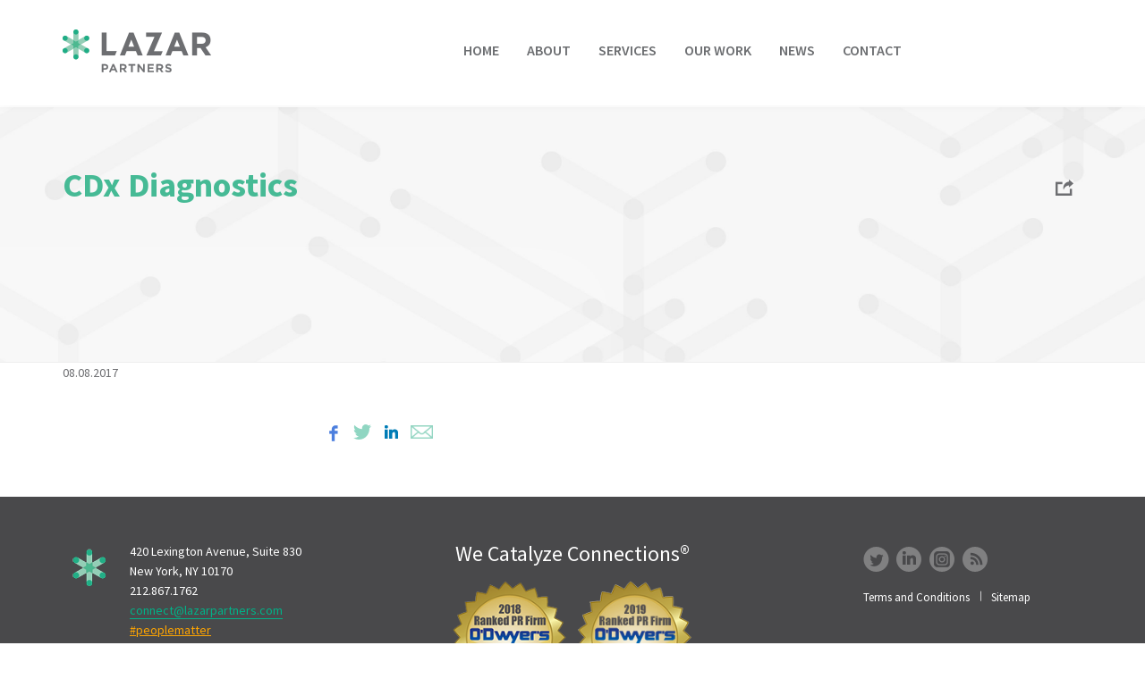

--- FILE ---
content_type: text/html; charset=UTF-8
request_url: https://www.lazarpartners.com/logo/cdx-diagnostics/
body_size: 13576
content:
<!DOCTYPE html>
<html lang="en-US">
<head >
<meta charset="UTF-8" />
<meta name="viewport" content="width=device-width, initial-scale=1" />
<meta name='robots' content='index, follow, max-image-preview:large, max-snippet:-1, max-video-preview:-1' />
	<style>img:is([sizes="auto" i], [sizes^="auto," i]) { contain-intrinsic-size: 3000px 1500px }</style>
	
	<!-- This site is optimized with the Yoast SEO plugin v25.2 - https://yoast.com/wordpress/plugins/seo/ -->
	<title>CDx Diagnostics - Lazar Partners</title>
	<link rel="canonical" href="https://www.lazarpartners.com/logo/cdx-diagnostics/" />
	<meta property="og:locale" content="en_US" />
	<meta property="og:type" content="article" />
	<meta property="og:title" content="CDx Diagnostics - Lazar Partners" />
	<meta property="og:url" content="https://www.lazarpartners.com/logo/cdx-diagnostics/" />
	<meta property="og:site_name" content="Lazar Partners" />
	<meta property="og:image" content="https://www.lazarpartners.com/wp-content/uploads/2017/08/CDx-Diagnostics.jpg" />
	<meta property="og:image:width" content="232" />
	<meta property="og:image:height" content="29" />
	<meta property="og:image:type" content="image/jpeg" />
	<meta name="twitter:card" content="summary_large_image" />
	<meta name="twitter:site" content="@lazarpartners" />
	<script type="application/ld+json" class="yoast-schema-graph">{"@context":"https://schema.org","@graph":[{"@type":"WebPage","@id":"https://www.lazarpartners.com/logo/cdx-diagnostics/","url":"https://www.lazarpartners.com/logo/cdx-diagnostics/","name":"CDx Diagnostics - Lazar Partners","isPartOf":{"@id":"https://www.lazarpartners.com/#website"},"primaryImageOfPage":{"@id":"https://www.lazarpartners.com/logo/cdx-diagnostics/#primaryimage"},"image":{"@id":"https://www.lazarpartners.com/logo/cdx-diagnostics/#primaryimage"},"thumbnailUrl":"https://www.lazarpartners.com/wp-content/uploads/2017/08/CDx-Diagnostics.jpg","datePublished":"2017-08-08T20:12:21+00:00","breadcrumb":{"@id":"https://www.lazarpartners.com/logo/cdx-diagnostics/#breadcrumb"},"inLanguage":"en-US","potentialAction":[{"@type":"ReadAction","target":["https://www.lazarpartners.com/logo/cdx-diagnostics/"]}]},{"@type":"ImageObject","inLanguage":"en-US","@id":"https://www.lazarpartners.com/logo/cdx-diagnostics/#primaryimage","url":"https://www.lazarpartners.com/wp-content/uploads/2017/08/CDx-Diagnostics.jpg","contentUrl":"https://www.lazarpartners.com/wp-content/uploads/2017/08/CDx-Diagnostics.jpg","width":232,"height":29},{"@type":"BreadcrumbList","@id":"https://www.lazarpartners.com/logo/cdx-diagnostics/#breadcrumb","itemListElement":[{"@type":"ListItem","position":1,"name":"Home","item":"https://www.lazarpartners.com/"},{"@type":"ListItem","position":2,"name":"CDx Diagnostics"}]},{"@type":"WebSite","@id":"https://www.lazarpartners.com/#website","url":"https://www.lazarpartners.com/","name":"Lazar Partners","description":"","publisher":{"@id":"https://www.lazarpartners.com/#organization"},"potentialAction":[{"@type":"SearchAction","target":{"@type":"EntryPoint","urlTemplate":"https://www.lazarpartners.com/?s={search_term_string}"},"query-input":{"@type":"PropertyValueSpecification","valueRequired":true,"valueName":"search_term_string"}}],"inLanguage":"en-US"},{"@type":"Organization","@id":"https://www.lazarpartners.com/#organization","name":"Lazar Partners","url":"https://www.lazarpartners.com/","logo":{"@type":"ImageObject","inLanguage":"en-US","@id":"https://www.lazarpartners.com/#/schema/logo/image/","url":"https://www.lazarpartners.com/wp-content/uploads/2015/11/logo@2x.png","contentUrl":"https://www.lazarpartners.com/wp-content/uploads/2015/11/logo@2x.png","width":350,"height":102,"caption":"Lazar Partners"},"image":{"@id":"https://www.lazarpartners.com/#/schema/logo/image/"},"sameAs":["https://x.com/lazarpartners","https://www.instagram.com/lazarpartners/","https://www.linkedin.com/company/lazar-partners"]}]}</script>
	<!-- / Yoast SEO plugin. -->


<link rel='dns-prefetch' href='//static.addtoany.com' />
<link rel="alternate" type="application/rss+xml" title="Lazar Partners &raquo; Feed" href="https://www.lazarpartners.com/feed/" />
<script type="text/javascript">
/* <![CDATA[ */
window._wpemojiSettings = {"baseUrl":"https:\/\/s.w.org\/images\/core\/emoji\/15.1.0\/72x72\/","ext":".png","svgUrl":"https:\/\/s.w.org\/images\/core\/emoji\/15.1.0\/svg\/","svgExt":".svg","source":{"concatemoji":"https:\/\/www.lazarpartners.com\/wp-includes\/js\/wp-emoji-release.min.js?ver=6.8.1"}};
/*! This file is auto-generated */
!function(i,n){var o,s,e;function c(e){try{var t={supportTests:e,timestamp:(new Date).valueOf()};sessionStorage.setItem(o,JSON.stringify(t))}catch(e){}}function p(e,t,n){e.clearRect(0,0,e.canvas.width,e.canvas.height),e.fillText(t,0,0);var t=new Uint32Array(e.getImageData(0,0,e.canvas.width,e.canvas.height).data),r=(e.clearRect(0,0,e.canvas.width,e.canvas.height),e.fillText(n,0,0),new Uint32Array(e.getImageData(0,0,e.canvas.width,e.canvas.height).data));return t.every(function(e,t){return e===r[t]})}function u(e,t,n){switch(t){case"flag":return n(e,"\ud83c\udff3\ufe0f\u200d\u26a7\ufe0f","\ud83c\udff3\ufe0f\u200b\u26a7\ufe0f")?!1:!n(e,"\ud83c\uddfa\ud83c\uddf3","\ud83c\uddfa\u200b\ud83c\uddf3")&&!n(e,"\ud83c\udff4\udb40\udc67\udb40\udc62\udb40\udc65\udb40\udc6e\udb40\udc67\udb40\udc7f","\ud83c\udff4\u200b\udb40\udc67\u200b\udb40\udc62\u200b\udb40\udc65\u200b\udb40\udc6e\u200b\udb40\udc67\u200b\udb40\udc7f");case"emoji":return!n(e,"\ud83d\udc26\u200d\ud83d\udd25","\ud83d\udc26\u200b\ud83d\udd25")}return!1}function f(e,t,n){var r="undefined"!=typeof WorkerGlobalScope&&self instanceof WorkerGlobalScope?new OffscreenCanvas(300,150):i.createElement("canvas"),a=r.getContext("2d",{willReadFrequently:!0}),o=(a.textBaseline="top",a.font="600 32px Arial",{});return e.forEach(function(e){o[e]=t(a,e,n)}),o}function t(e){var t=i.createElement("script");t.src=e,t.defer=!0,i.head.appendChild(t)}"undefined"!=typeof Promise&&(o="wpEmojiSettingsSupports",s=["flag","emoji"],n.supports={everything:!0,everythingExceptFlag:!0},e=new Promise(function(e){i.addEventListener("DOMContentLoaded",e,{once:!0})}),new Promise(function(t){var n=function(){try{var e=JSON.parse(sessionStorage.getItem(o));if("object"==typeof e&&"number"==typeof e.timestamp&&(new Date).valueOf()<e.timestamp+604800&&"object"==typeof e.supportTests)return e.supportTests}catch(e){}return null}();if(!n){if("undefined"!=typeof Worker&&"undefined"!=typeof OffscreenCanvas&&"undefined"!=typeof URL&&URL.createObjectURL&&"undefined"!=typeof Blob)try{var e="postMessage("+f.toString()+"("+[JSON.stringify(s),u.toString(),p.toString()].join(",")+"));",r=new Blob([e],{type:"text/javascript"}),a=new Worker(URL.createObjectURL(r),{name:"wpTestEmojiSupports"});return void(a.onmessage=function(e){c(n=e.data),a.terminate(),t(n)})}catch(e){}c(n=f(s,u,p))}t(n)}).then(function(e){for(var t in e)n.supports[t]=e[t],n.supports.everything=n.supports.everything&&n.supports[t],"flag"!==t&&(n.supports.everythingExceptFlag=n.supports.everythingExceptFlag&&n.supports[t]);n.supports.everythingExceptFlag=n.supports.everythingExceptFlag&&!n.supports.flag,n.DOMReady=!1,n.readyCallback=function(){n.DOMReady=!0}}).then(function(){return e}).then(function(){var e;n.supports.everything||(n.readyCallback(),(e=n.source||{}).concatemoji?t(e.concatemoji):e.wpemoji&&e.twemoji&&(t(e.twemoji),t(e.wpemoji)))}))}((window,document),window._wpemojiSettings);
/* ]]> */
</script>
<link rel='stylesheet' id='minimum-pro-theme-css' href='https://www.lazarpartners.com/wp-content/themes/lazar/style.css?ver=3.0' type='text/css' media='all' />
<style id='wp-emoji-styles-inline-css' type='text/css'>

	img.wp-smiley, img.emoji {
		display: inline !important;
		border: none !important;
		box-shadow: none !important;
		height: 1em !important;
		width: 1em !important;
		margin: 0 0.07em !important;
		vertical-align: -0.1em !important;
		background: none !important;
		padding: 0 !important;
	}
</style>
<link rel='stylesheet' id='wp-block-library-css' href='https://www.lazarpartners.com/wp-includes/css/dist/block-library/style.min.css?ver=6.8.1' type='text/css' media='all' />
<style id='classic-theme-styles-inline-css' type='text/css'>
/*! This file is auto-generated */
.wp-block-button__link{color:#fff;background-color:#32373c;border-radius:9999px;box-shadow:none;text-decoration:none;padding:calc(.667em + 2px) calc(1.333em + 2px);font-size:1.125em}.wp-block-file__button{background:#32373c;color:#fff;text-decoration:none}
</style>
<style id='pdfemb-pdf-embedder-viewer-style-inline-css' type='text/css'>
.wp-block-pdfemb-pdf-embedder-viewer{max-width:none}

</style>
<style id='global-styles-inline-css' type='text/css'>
:root{--wp--preset--aspect-ratio--square: 1;--wp--preset--aspect-ratio--4-3: 4/3;--wp--preset--aspect-ratio--3-4: 3/4;--wp--preset--aspect-ratio--3-2: 3/2;--wp--preset--aspect-ratio--2-3: 2/3;--wp--preset--aspect-ratio--16-9: 16/9;--wp--preset--aspect-ratio--9-16: 9/16;--wp--preset--color--black: #000000;--wp--preset--color--cyan-bluish-gray: #abb8c3;--wp--preset--color--white: #ffffff;--wp--preset--color--pale-pink: #f78da7;--wp--preset--color--vivid-red: #cf2e2e;--wp--preset--color--luminous-vivid-orange: #ff6900;--wp--preset--color--luminous-vivid-amber: #fcb900;--wp--preset--color--light-green-cyan: #7bdcb5;--wp--preset--color--vivid-green-cyan: #00d084;--wp--preset--color--pale-cyan-blue: #8ed1fc;--wp--preset--color--vivid-cyan-blue: #0693e3;--wp--preset--color--vivid-purple: #9b51e0;--wp--preset--gradient--vivid-cyan-blue-to-vivid-purple: linear-gradient(135deg,rgba(6,147,227,1) 0%,rgb(155,81,224) 100%);--wp--preset--gradient--light-green-cyan-to-vivid-green-cyan: linear-gradient(135deg,rgb(122,220,180) 0%,rgb(0,208,130) 100%);--wp--preset--gradient--luminous-vivid-amber-to-luminous-vivid-orange: linear-gradient(135deg,rgba(252,185,0,1) 0%,rgba(255,105,0,1) 100%);--wp--preset--gradient--luminous-vivid-orange-to-vivid-red: linear-gradient(135deg,rgba(255,105,0,1) 0%,rgb(207,46,46) 100%);--wp--preset--gradient--very-light-gray-to-cyan-bluish-gray: linear-gradient(135deg,rgb(238,238,238) 0%,rgb(169,184,195) 100%);--wp--preset--gradient--cool-to-warm-spectrum: linear-gradient(135deg,rgb(74,234,220) 0%,rgb(151,120,209) 20%,rgb(207,42,186) 40%,rgb(238,44,130) 60%,rgb(251,105,98) 80%,rgb(254,248,76) 100%);--wp--preset--gradient--blush-light-purple: linear-gradient(135deg,rgb(255,206,236) 0%,rgb(152,150,240) 100%);--wp--preset--gradient--blush-bordeaux: linear-gradient(135deg,rgb(254,205,165) 0%,rgb(254,45,45) 50%,rgb(107,0,62) 100%);--wp--preset--gradient--luminous-dusk: linear-gradient(135deg,rgb(255,203,112) 0%,rgb(199,81,192) 50%,rgb(65,88,208) 100%);--wp--preset--gradient--pale-ocean: linear-gradient(135deg,rgb(255,245,203) 0%,rgb(182,227,212) 50%,rgb(51,167,181) 100%);--wp--preset--gradient--electric-grass: linear-gradient(135deg,rgb(202,248,128) 0%,rgb(113,206,126) 100%);--wp--preset--gradient--midnight: linear-gradient(135deg,rgb(2,3,129) 0%,rgb(40,116,252) 100%);--wp--preset--font-size--small: 13px;--wp--preset--font-size--medium: 20px;--wp--preset--font-size--large: 36px;--wp--preset--font-size--x-large: 42px;--wp--preset--spacing--20: 0.44rem;--wp--preset--spacing--30: 0.67rem;--wp--preset--spacing--40: 1rem;--wp--preset--spacing--50: 1.5rem;--wp--preset--spacing--60: 2.25rem;--wp--preset--spacing--70: 3.38rem;--wp--preset--spacing--80: 5.06rem;--wp--preset--shadow--natural: 6px 6px 9px rgba(0, 0, 0, 0.2);--wp--preset--shadow--deep: 12px 12px 50px rgba(0, 0, 0, 0.4);--wp--preset--shadow--sharp: 6px 6px 0px rgba(0, 0, 0, 0.2);--wp--preset--shadow--outlined: 6px 6px 0px -3px rgba(255, 255, 255, 1), 6px 6px rgba(0, 0, 0, 1);--wp--preset--shadow--crisp: 6px 6px 0px rgba(0, 0, 0, 1);}:where(.is-layout-flex){gap: 0.5em;}:where(.is-layout-grid){gap: 0.5em;}body .is-layout-flex{display: flex;}.is-layout-flex{flex-wrap: wrap;align-items: center;}.is-layout-flex > :is(*, div){margin: 0;}body .is-layout-grid{display: grid;}.is-layout-grid > :is(*, div){margin: 0;}:where(.wp-block-columns.is-layout-flex){gap: 2em;}:where(.wp-block-columns.is-layout-grid){gap: 2em;}:where(.wp-block-post-template.is-layout-flex){gap: 1.25em;}:where(.wp-block-post-template.is-layout-grid){gap: 1.25em;}.has-black-color{color: var(--wp--preset--color--black) !important;}.has-cyan-bluish-gray-color{color: var(--wp--preset--color--cyan-bluish-gray) !important;}.has-white-color{color: var(--wp--preset--color--white) !important;}.has-pale-pink-color{color: var(--wp--preset--color--pale-pink) !important;}.has-vivid-red-color{color: var(--wp--preset--color--vivid-red) !important;}.has-luminous-vivid-orange-color{color: var(--wp--preset--color--luminous-vivid-orange) !important;}.has-luminous-vivid-amber-color{color: var(--wp--preset--color--luminous-vivid-amber) !important;}.has-light-green-cyan-color{color: var(--wp--preset--color--light-green-cyan) !important;}.has-vivid-green-cyan-color{color: var(--wp--preset--color--vivid-green-cyan) !important;}.has-pale-cyan-blue-color{color: var(--wp--preset--color--pale-cyan-blue) !important;}.has-vivid-cyan-blue-color{color: var(--wp--preset--color--vivid-cyan-blue) !important;}.has-vivid-purple-color{color: var(--wp--preset--color--vivid-purple) !important;}.has-black-background-color{background-color: var(--wp--preset--color--black) !important;}.has-cyan-bluish-gray-background-color{background-color: var(--wp--preset--color--cyan-bluish-gray) !important;}.has-white-background-color{background-color: var(--wp--preset--color--white) !important;}.has-pale-pink-background-color{background-color: var(--wp--preset--color--pale-pink) !important;}.has-vivid-red-background-color{background-color: var(--wp--preset--color--vivid-red) !important;}.has-luminous-vivid-orange-background-color{background-color: var(--wp--preset--color--luminous-vivid-orange) !important;}.has-luminous-vivid-amber-background-color{background-color: var(--wp--preset--color--luminous-vivid-amber) !important;}.has-light-green-cyan-background-color{background-color: var(--wp--preset--color--light-green-cyan) !important;}.has-vivid-green-cyan-background-color{background-color: var(--wp--preset--color--vivid-green-cyan) !important;}.has-pale-cyan-blue-background-color{background-color: var(--wp--preset--color--pale-cyan-blue) !important;}.has-vivid-cyan-blue-background-color{background-color: var(--wp--preset--color--vivid-cyan-blue) !important;}.has-vivid-purple-background-color{background-color: var(--wp--preset--color--vivid-purple) !important;}.has-black-border-color{border-color: var(--wp--preset--color--black) !important;}.has-cyan-bluish-gray-border-color{border-color: var(--wp--preset--color--cyan-bluish-gray) !important;}.has-white-border-color{border-color: var(--wp--preset--color--white) !important;}.has-pale-pink-border-color{border-color: var(--wp--preset--color--pale-pink) !important;}.has-vivid-red-border-color{border-color: var(--wp--preset--color--vivid-red) !important;}.has-luminous-vivid-orange-border-color{border-color: var(--wp--preset--color--luminous-vivid-orange) !important;}.has-luminous-vivid-amber-border-color{border-color: var(--wp--preset--color--luminous-vivid-amber) !important;}.has-light-green-cyan-border-color{border-color: var(--wp--preset--color--light-green-cyan) !important;}.has-vivid-green-cyan-border-color{border-color: var(--wp--preset--color--vivid-green-cyan) !important;}.has-pale-cyan-blue-border-color{border-color: var(--wp--preset--color--pale-cyan-blue) !important;}.has-vivid-cyan-blue-border-color{border-color: var(--wp--preset--color--vivid-cyan-blue) !important;}.has-vivid-purple-border-color{border-color: var(--wp--preset--color--vivid-purple) !important;}.has-vivid-cyan-blue-to-vivid-purple-gradient-background{background: var(--wp--preset--gradient--vivid-cyan-blue-to-vivid-purple) !important;}.has-light-green-cyan-to-vivid-green-cyan-gradient-background{background: var(--wp--preset--gradient--light-green-cyan-to-vivid-green-cyan) !important;}.has-luminous-vivid-amber-to-luminous-vivid-orange-gradient-background{background: var(--wp--preset--gradient--luminous-vivid-amber-to-luminous-vivid-orange) !important;}.has-luminous-vivid-orange-to-vivid-red-gradient-background{background: var(--wp--preset--gradient--luminous-vivid-orange-to-vivid-red) !important;}.has-very-light-gray-to-cyan-bluish-gray-gradient-background{background: var(--wp--preset--gradient--very-light-gray-to-cyan-bluish-gray) !important;}.has-cool-to-warm-spectrum-gradient-background{background: var(--wp--preset--gradient--cool-to-warm-spectrum) !important;}.has-blush-light-purple-gradient-background{background: var(--wp--preset--gradient--blush-light-purple) !important;}.has-blush-bordeaux-gradient-background{background: var(--wp--preset--gradient--blush-bordeaux) !important;}.has-luminous-dusk-gradient-background{background: var(--wp--preset--gradient--luminous-dusk) !important;}.has-pale-ocean-gradient-background{background: var(--wp--preset--gradient--pale-ocean) !important;}.has-electric-grass-gradient-background{background: var(--wp--preset--gradient--electric-grass) !important;}.has-midnight-gradient-background{background: var(--wp--preset--gradient--midnight) !important;}.has-small-font-size{font-size: var(--wp--preset--font-size--small) !important;}.has-medium-font-size{font-size: var(--wp--preset--font-size--medium) !important;}.has-large-font-size{font-size: var(--wp--preset--font-size--large) !important;}.has-x-large-font-size{font-size: var(--wp--preset--font-size--x-large) !important;}
:where(.wp-block-post-template.is-layout-flex){gap: 1.25em;}:where(.wp-block-post-template.is-layout-grid){gap: 1.25em;}
:where(.wp-block-columns.is-layout-flex){gap: 2em;}:where(.wp-block-columns.is-layout-grid){gap: 2em;}
:root :where(.wp-block-pullquote){font-size: 1.5em;line-height: 1.6;}
</style>
<link rel='stylesheet' id='contact-form-7-css' href='https://www.lazarpartners.com/wp-content/plugins/contact-form-7/includes/css/styles.css?ver=6.0.6' type='text/css' media='none' onload='this.media="all"' />
<link rel='stylesheet' id='rs-plugin-settings-css' href='https://www.lazarpartners.com/wp-content/plugins/revslider/public/assets/css/rs6.css?ver=6.1.1' type='text/css' media='none' onload='this.media="all"' />
<style id='rs-plugin-settings-inline-css' type='text/css'>
.tp-caption.Twitter-Content a,.tp-caption.Twitter-Content a:visited{color:#0084B4 !important}.tp-caption.Twitter-Content a:hover{color:#0084B4 !important; text-decoration:underline !important}
</style>
<link rel='stylesheet' id='kamran-css' href='https://www.lazarpartners.com/wp-content/themes/lazar/kamran.css?ver=6.8.1' type='text/css' media='all' />
<link rel='stylesheet' id='lpartners-css' href='https://www.lazarpartners.com/wp-content/themes/lazar/lpartners.css?v=55swwd&#038;ver=6.8.1' type='text/css' media='all' />
<link rel='stylesheet' id='fp-hubspot-form-css' href='https://www.lazarpartners.com/wp-content/themes/lazar/hubspot-form.css?ver=1768969675' type='text/css' media='all' />
<link rel='stylesheet' id='wpdreams-asl-basic-css' href='https://www.lazarpartners.com/wp-content/plugins/ajax-search-lite/css/style.basic.css?ver=4.12.7' type='text/css' media='none' onload='this.media="all"' />
<link rel='stylesheet' id='wpdreams-asl-instance-css' href='https://www.lazarpartners.com/wp-content/plugins/ajax-search-lite/css/style-underline.css?ver=4.12.7' type='text/css' media='none' onload='this.media="all"' />
<style id='akismet-widget-style-inline-css' type='text/css'>

			.a-stats {
				--akismet-color-mid-green: #357b49;
				--akismet-color-white: #fff;
				--akismet-color-light-grey: #f6f7f7;

				max-width: 350px;
				width: auto;
			}

			.a-stats * {
				all: unset;
				box-sizing: border-box;
			}

			.a-stats strong {
				font-weight: 600;
			}

			.a-stats a.a-stats__link,
			.a-stats a.a-stats__link:visited,
			.a-stats a.a-stats__link:active {
				background: var(--akismet-color-mid-green);
				border: none;
				box-shadow: none;
				border-radius: 8px;
				color: var(--akismet-color-white);
				cursor: pointer;
				display: block;
				font-family: -apple-system, BlinkMacSystemFont, 'Segoe UI', 'Roboto', 'Oxygen-Sans', 'Ubuntu', 'Cantarell', 'Helvetica Neue', sans-serif;
				font-weight: 500;
				padding: 12px;
				text-align: center;
				text-decoration: none;
				transition: all 0.2s ease;
			}

			/* Extra specificity to deal with TwentyTwentyOne focus style */
			.widget .a-stats a.a-stats__link:focus {
				background: var(--akismet-color-mid-green);
				color: var(--akismet-color-white);
				text-decoration: none;
			}

			.a-stats a.a-stats__link:hover {
				filter: brightness(110%);
				box-shadow: 0 4px 12px rgba(0, 0, 0, 0.06), 0 0 2px rgba(0, 0, 0, 0.16);
			}

			.a-stats .count {
				color: var(--akismet-color-white);
				display: block;
				font-size: 1.5em;
				line-height: 1.4;
				padding: 0 13px;
				white-space: nowrap;
			}
		
</style>
<link rel='stylesheet' id='gca-column-styles-css' href='https://www.lazarpartners.com/wp-content/plugins/genesis-columns-advanced/css/gca-column-styles.css?ver=6.8.1' type='text/css' media='none' onload='this.media="all"' />
<link rel='stylesheet' id='addtoany-css' href='https://www.lazarpartners.com/wp-content/plugins/add-to-any/addtoany.min.css?ver=1.16' type='text/css' media='none' onload='this.media="all"' />
<style id='addtoany-inline-css' type='text/css'>
.a2a_kit.a2a_kit_size_.a2a_floating_style.a2a_vertical_style {
    position: relative;
    top: initial !important;
    margin-left: auto !important;
    text-align: center !important;
}
.a2a_button_email img{
max-width:25px !important;
}
.a2a_floating_style{
animation:initial !important;
}
</style>
<script type="text/javascript" id="addtoany-core-js-before">
/* <![CDATA[ */
window.a2a_config=window.a2a_config||{};a2a_config.callbacks=[];a2a_config.overlays=[];a2a_config.templates={};
/* ]]> */
</script>
<script type="text/javascript" defer src="https://static.addtoany.com/menu/page.js" id="addtoany-core-js"></script>
<script type="text/javascript" src="https://www.lazarpartners.com/wp-includes/js/jquery/jquery.min.js?ver=3.7.1" id="jquery-core-js"></script>
<script type="text/javascript" src="https://www.lazarpartners.com/wp-includes/js/jquery/jquery-migrate.min.js?ver=3.4.1" id="jquery-migrate-js"></script>
<script type="text/javascript" defer src="https://www.lazarpartners.com/wp-content/plugins/add-to-any/addtoany.min.js?ver=1.1" id="addtoany-jquery-js"></script>
<script type="text/javascript" src="https://www.lazarpartners.com/wp-content/plugins/revslider/public/assets/js/revolution.tools.min.js?ver=6.0" id="tp-tools-js"></script>
<script type="text/javascript" src="https://www.lazarpartners.com/wp-content/plugins/revslider/public/assets/js/rs6.min.js?ver=6.1.1" id="revmin-js"></script>
<script type="text/javascript" src="https://www.lazarpartners.com/wp-content/plugins/wonderplugin-carousel/engine/wonderplugincarouselskins.js?ver=5.2" id="wonderplugin-carousel-skins-script-js"></script>
<script type="text/javascript" src="https://www.lazarpartners.com/wp-content/plugins/wonderplugin-carousel/engine/wonderplugincarousel.js?ver=5.2" id="wonderplugin-carousel-script-js"></script>
<script type="text/javascript" src="https://www.lazarpartners.com/wp-content/themes/lazar/js/responsive-menu.js?ver=1.0.0" id="minimum-responsive-menu-js"></script>
<script type="text/javascript" src="https://www.lazarpartners.com/wp-content/themes/lazar/custom.js?ver=6.8.1" id="custom-js"></script>
<script type="text/javascript" src="https://www.lazarpartners.com/wp-content/themes/lazar/js/jquery.flexslider.js?ver=2.6.2" id="flexslider-js"></script>
<link rel="https://api.w.org/" href="https://www.lazarpartners.com/wp-json/" /><link rel="EditURI" type="application/rsd+xml" title="RSD" href="https://www.lazarpartners.com/xmlrpc.php?rsd" />
<meta name="generator" content="WordPress 6.8.1" />
<link rel='shortlink' href='https://www.lazarpartners.com/?p=2512' />
<link rel="alternate" title="oEmbed (JSON)" type="application/json+oembed" href="https://www.lazarpartners.com/wp-json/oembed/1.0/embed?url=https%3A%2F%2Fwww.lazarpartners.com%2Flogo%2Fcdx-diagnostics%2F" />
<link rel="alternate" title="oEmbed (XML)" type="text/xml+oembed" href="https://www.lazarpartners.com/wp-json/oembed/1.0/embed?url=https%3A%2F%2Fwww.lazarpartners.com%2Flogo%2Fcdx-diagnostics%2F&#038;format=xml" />
<link rel="icon" href="https://www.lazarpartners.com/wp-content/themes/lazar/images/favicon.ico" />
<link rel="pingback" href="https://www.lazarpartners.com/xmlrpc.php" />
<link href='https://fonts.googleapis.com/css?family=Source+Sans+Pro:400,200,200italic,300,300italic,400italic,600,600italic,700,700italic,900,900italic' rel='stylesheet' type='text/css'>
<link rel="stylesheet" href="https://maxcdn.bootstrapcdn.com/font-awesome/4.4.0/css/font-awesome.min.css">
<script type="text/javascript">
jQuery(document).ready(function($){

$('.social-box').hide();

$('.amazingcarousel-image a').addClass('fancybox');
$('.service').mouseover(function(){
$(this).addClass('service-active');
jQuery('.service-title').css('color','#fff !important');
});
$('.service').mouseout(function(){
$(this).removeClass('service-active');
});
$('.service-active').mouseover(function(){
$('.service-active .zzzz').hide();

});
$('.service-active').mouseout(function(){
$('.service-active .zzzz').show();

});
$(".searchme").click(function(){
 $(".searchme").show();
$(this).toggleClass('search-active');
    $("#ajaxsearchlite1").slideToggle();
});
$('.proclose').click(function(){
 
    $("#ajaxsearchlite1").slideToggle();
});
$(".social-vertical").mouseover(function(){

$('.social-box').show();
$('.zzz').show();
});
$(".social-vertical").mouseout(function(){

$('.social-box').hide();
//$('.zzz').show();
});
$(".social-box").mouseover(function(){
$('.social-box').show();
$('.zzz').show();
});
$(".social-box").mouseout(function(){
$('.social-box').hide();
$('.zzz').hide();
});
});
</script>

<script type="text/javascript">
jQuery(document).ready(function($){

	/* prepend menu icon */
	
	$('#nav_menu-2').prepend('<div id="menu-icon"></div>');
	/* toggle nav */
	$("#menu-icon").on("click", function(){
		$(".menu").slideToggle();
		$(this).toggleClass("active");
	});


});
</script>


<script>
jQuery(document).ready(function($) {
jQuery(window).scroll(function() {    
    var scroll = $(window).scrollTop();

    if (scroll) {
       $(".site-header").addClass("scrolling");
       $(".site-title").addClass("scroll-logo");
$('.searchme').addClass('search-scrolled');
    } else {
        $(".site-header").removeClass("scrolling");
         $(".site-title").removeClass("scroll-logo");
$('.searchme').removeClass('search-scrolled');
    }
});
});
</script>
<script>
jQuery(document).ready(function($){
var originYear = 2001;
var date = new Date();
var curYear = date.getFullYear();
var curMonth =  date.getMonth();
var curDay = date.getDate();

if(curMonth == 11 && curDay == 1){
   var diff = curYear - originYear;
   $('.year-calc').text(diff);
console.log(diff);
}

});

jQuery('.service a').css('color','#fff');

</script>
				<link rel="preconnect" href="https://fonts.gstatic.com" crossorigin />
				<link rel="preload" as="style" href="//fonts.googleapis.com/css?family=Open+Sans&display=swap" />
				<link rel="stylesheet" href="//fonts.googleapis.com/css?family=Open+Sans&display=swap" media="all" />
				<meta name="generator" content="Powered by Slider Revolution 6.1.1 - responsive, Mobile-Friendly Slider Plugin for WordPress with comfortable drag and drop interface." />
			            <style>
				            
					div[id*='ajaxsearchlitesettings'].searchsettings .asl_option_inner label {
						font-size: 0px !important;
						color: rgba(0, 0, 0, 0);
					}
					div[id*='ajaxsearchlitesettings'].searchsettings .asl_option_inner label:after {
						font-size: 11px !important;
						position: absolute;
						top: 0;
						left: 0;
						z-index: 1;
					}
					.asl_w_container {
						width: 100%;
						margin: 0px 0px 0px 0px;
						min-width: 200px;
					}
					div[id*='ajaxsearchlite'].asl_m {
						width: 100%;
					}
					div[id*='ajaxsearchliteres'].wpdreams_asl_results div.resdrg span.highlighted {
						font-weight: bold;
						color: rgba(217, 49, 43, 1);
						background-color: rgba(238, 238, 238, 1);
					}
					div[id*='ajaxsearchliteres'].wpdreams_asl_results .results img.asl_image {
						width: 150px;
						height: 105px;
						object-fit: cover;
					}
					div.asl_r .results {
						max-height: auto;
					}
				
						div.asl_r.asl_w.vertical .results .item::after {
							display: block;
							position: absolute;
							bottom: 0;
							content: '';
							height: 1px;
							width: 100%;
							background: #D8D8D8;
						}
						div.asl_r.asl_w.vertical .results .item.asl_last_item::after {
							display: none;
						}
								            </style>
			            <script type="text/javascript">function setREVStartSize(a){try{var b,c=document.getElementById(a.c).parentNode.offsetWidth;if(c=0===c||isNaN(c)?window.innerWidth:c,a.tabw=void 0===a.tabw?0:parseInt(a.tabw),a.thumbw=void 0===a.thumbw?0:parseInt(a.thumbw),a.tabh=void 0===a.tabh?0:parseInt(a.tabh),a.thumbh=void 0===a.thumbh?0:parseInt(a.thumbh),a.tabhide=void 0===a.tabhide?0:parseInt(a.tabhide),a.thumbhide=void 0===a.thumbhide?0:parseInt(a.thumbhide),a.mh=void 0===a.mh||""==a.mh?0:a.mh,"fullscreen"===a.layout||"fullscreen"===a.l)b=Math.max(a.mh,window.innerHeight);else{for(var d in a.gw=Array.isArray(a.gw)?a.gw:[a.gw],a.rl)(void 0===a.gw[d]||0===a.gw[d])&&(a.gw[d]=a.gw[d-1]);for(var d in a.gh=void 0===a.el||""===a.el||Array.isArray(a.el)&&0==a.el.length?a.gh:a.el,a.gh=Array.isArray(a.gh)?a.gh:[a.gh],a.rl)(void 0===a.gh[d]||0===a.gh[d])&&(a.gh[d]=a.gh[d-1]);var e,f=Array(a.rl.length),g=0;for(var d in a.tabw=a.tabhide>=c?0:a.tabw,a.thumbw=a.thumbhide>=c?0:a.thumbw,a.tabh=a.tabhide>=c?0:a.tabh,a.thumbh=a.thumbhide>=c?0:a.thumbh,a.rl)f[d]=a.rl[d]<window.innerWidth?0:a.rl[d];for(var d in e=f[0],f)e>f[d]&&0<f[d]&&(e=f[d],g=d);var h=c>a.gw[g]+a.tabw+a.thumbw?1:(c-(a.tabw+a.thumbw))/a.gw[g];b=a.gh[g]*h+(a.tabh+a.thumbh)}void 0===window.rs_init_css&&(window.rs_init_css=document.head.appendChild(document.createElement("style"))),document.getElementById(a.c).height=b,window.rs_init_css.innerHTML+="#"+a.c+"_wrapper { height: "+b+"px }"}catch(a){console.log("Failure at Presize of Slider:"+a)}};</script>
</head>
<body class="wp-singular logo-template-default single single-logo postid-2512 wp-theme-genesis wp-child-theme-lazar full-width-content genesis-breadcrumbs-hidden genesis-footer-widgets-visible"><div class="site-container"><header class="site-header"><div class="wrap"><div class="title-area"><p class="site-title"><a href="https://www.lazarpartners.com/">Lazar Partners</a></p></div><div class="widget-area header-widget-area"><section id="nav_menu-2" class="widget widget_nav_menu"><div class="widget-wrap"><nav class="nav-header"><ul id="menu-header-menu" class="menu genesis-nav-menu"><li id="menu-item-21" class="menu-item menu-item-type-post_type menu-item-object-page menu-item-home menu-item-21"><a href="https://www.lazarpartners.com/"><span >Home</span></a></li>
<li id="menu-item-20" class="menu-item menu-item-type-post_type menu-item-object-page menu-item-20"><a href="https://www.lazarpartners.com/about/"><span >About</span></a></li>
<li id="menu-item-19" class="services-parent menu-item menu-item-type-post_type menu-item-object-page menu-item-has-children menu-item-19"><a href="https://www.lazarpartners.com/services/"><span >Services</span></a>
<ul class="sub-menu">
	<li id="menu-item-531" class="menu-item menu-item-type-post_type menu-item-object-services menu-item-531"><a href="https://www.lazarpartners.com/services/public-relations/"><span >Public Relations</span></a></li>
	<li id="menu-item-525" class="menu-item menu-item-type-post_type menu-item-object-services menu-item-525"><a href="https://www.lazarpartners.com/services/investor-relations/"><span >Investor Relations</span></a></li>
	<li id="menu-item-779" class="menu-item menu-item-type-post_type menu-item-object-services menu-item-779"><a href="https://www.lazarpartners.com/services/marketing-communications/"><span >Marketing Communications</span></a></li>
	<li id="menu-item-871" class="menu-item menu-item-type-post_type menu-item-object-services menu-item-871"><a href="https://www.lazarpartners.com/services/corporate-communications/"><span >Corporate Communications</span></a></li>
	<li id="menu-item-874" class="menu-item menu-item-type-post_type menu-item-object-services menu-item-874"><a href="https://www.lazarpartners.com/services/kol-relationship-management/"><span >Key Opinion Leader Relations</span></a></li>
	<li id="menu-item-526" class="menu-item menu-item-type-post_type menu-item-object-services menu-item-526"><a href="https://www.lazarpartners.com/services/patient-to-patient/"><span >Patient-to-Patient Engagement</span></a></li>
	<li id="menu-item-870" class="menu-item menu-item-type-post_type menu-item-object-services menu-item-870"><a href="https://www.lazarpartners.com/services/stakeholder-mapping-and-engagement/"><span >Stakeholder Mapping and Engagement</span></a></li>
	<li id="menu-item-2000" class="menu-item menu-item-type-post_type menu-item-object-services menu-item-2000"><a href="https://www.lazarpartners.com/services/ipo-ir-advisory/"><span >IPO Advisory</span></a></li>
	<li id="menu-item-2178" class="menu-item menu-item-type-post_type menu-item-object-services menu-item-2178"><a href="https://www.lazarpartners.com/services/clinical-trialawareness/"><span >Clinical Trial Awareness</span></a></li>
	<li id="menu-item-1984" class="menu-item menu-item-type-post_type menu-item-object-services menu-item-1984"><a href="https://www.lazarpartners.com/services/capital-markets-strategy/"><span >Capital Markets Strategy</span></a></li>
	<li id="menu-item-1985" class="menu-item menu-item-type-post_type menu-item-object-services menu-item-1985"><a href="https://www.lazarpartners.com/services/employee-engagement/"><span >Employee Engagement</span></a></li>
</ul>
</li>
<li id="menu-item-18" class="ourwork-parent menu-item menu-item-type-post_type menu-item-object-page menu-item-18"><a href="https://www.lazarpartners.com/our-work/"><span >Our Work</span></a></li>
<li id="menu-item-17" class="news-parent menu-item menu-item-type-post_type menu-item-object-page menu-item-17"><a href="https://www.lazarpartners.com/news/"><span >News</span></a></li>
<li id="menu-item-24" class="menu-item menu-item-type-post_type menu-item-object-page menu-item-24"><a href="https://www.lazarpartners.com/contact/"><span >Contact</span></a></li>
</ul></nav></div></section>
</div></div></header><div class="margin-div"></div><div class="title_background"><div class="wrap"><div class="social-vertical"><div class="social-icon"></div><img alt="" class="zzz" src="https://www.lazarpartners.com/wp-content/themes/lazar/images/bg-top_06.png" style="margin: 11px 10px -8px !important;"><div class="social-box"><div class="a2a_kit a2a_kit_size_ a2a_floating_style a2a_vertical_style" style="margin-left:-100px;top:150px;background-color:transparent"><a class="a2a_button_facebook" href="https://www.addtoany.com/add_to/facebook?linkurl=https%3A%2F%2Fwww.lazarpartners.com%2Flogo%2Fcdx-diagnostics%2F&amp;linkname=CDx%20Diagnostics%20-%20Lazar%20Partners" title="Facebook" rel="nofollow noopener" target="_blank"><img src="https://www.lazarpartners.com//wp-content/themes/lazar/images/facebook.png" alt="Facebook"></a><a class="a2a_button_twitter" href="https://www.addtoany.com/add_to/twitter?linkurl=https%3A%2F%2Fwww.lazarpartners.com%2Flogo%2Fcdx-diagnostics%2F&amp;linkname=CDx%20Diagnostics%20-%20Lazar%20Partners" title="Twitter" rel="nofollow noopener" target="_blank"><img src="https://www.lazarpartners.com//wp-content/themes/lazar/images/twitter.png" alt="Twitter"></a><a class="a2a_button_linkedin" href="https://www.addtoany.com/add_to/linkedin?linkurl=https%3A%2F%2Fwww.lazarpartners.com%2Flogo%2Fcdx-diagnostics%2F&amp;linkname=CDx%20Diagnostics%20-%20Lazar%20Partners" title="LinkedIn" rel="nofollow noopener" target="_blank"><img src="https://www.lazarpartners.com//wp-content/themes/lazar/images/linkedin.png" alt="LinkedIn"></a><a class="a2a_button_email" href="https://www.addtoany.com/add_to/email?linkurl=https%3A%2F%2Fwww.lazarpartners.com%2Flogo%2Fcdx-diagnostics%2F&amp;linkname=CDx%20Diagnostics%20-%20Lazar%20Partners" title="Email" rel="nofollow noopener" target="_blank"><img src="https://www.lazarpartners.com//wp-content/themes/lazar/images/email.png" alt="Email"></a></div></div></div><div class="entry-title">CDx Diagnostics</div><div class="feature-text"></div></div></div><div class="careers-link"><div class="wrap"><div class="careers-area"><a href="https://www.lazarpartners.com/contact" class="car">Careers <img alt="" src="https://www.lazarpartners.com/wp-content/uploads/2015/11/arrow-down.png"></a></div></div></div><div class="site-inner"><div class="wrap"><div class="content-sidebar-wrap"><main class="content"><article class="post-2512 logo type-logo status-publish has-post-thumbnail entry" aria-label="CDx Diagnostics"><header class="entry-header"><p class="entry-meta"><time class="entry-time">08.08.2017</time> </p></header><div class="entry-content"><div class="addtoany_share_save_container addtoany_content addtoany_content_bottom"><div class="a2a_kit a2a_kit_size_ addtoany_list" data-a2a-url="https://www.lazarpartners.com/logo/cdx-diagnostics/" data-a2a-title="CDx Diagnostics"><a class="a2a_button_facebook" href="https://www.addtoany.com/add_to/facebook?linkurl=https%3A%2F%2Fwww.lazarpartners.com%2Flogo%2Fcdx-diagnostics%2F&amp;linkname=CDx%20Diagnostics" title="Facebook" rel="nofollow noopener" target="_blank"><img src="https://www.lazarpartners.com//wp-content/themes/lazar/images/facebook.png" alt="Facebook"></a><a class="a2a_button_twitter" href="https://www.addtoany.com/add_to/twitter?linkurl=https%3A%2F%2Fwww.lazarpartners.com%2Flogo%2Fcdx-diagnostics%2F&amp;linkname=CDx%20Diagnostics" title="Twitter" rel="nofollow noopener" target="_blank"><img src="https://www.lazarpartners.com//wp-content/themes/lazar/images/twitter.png" alt="Twitter"></a><a class="a2a_button_linkedin" href="https://www.addtoany.com/add_to/linkedin?linkurl=https%3A%2F%2Fwww.lazarpartners.com%2Flogo%2Fcdx-diagnostics%2F&amp;linkname=CDx%20Diagnostics" title="LinkedIn" rel="nofollow noopener" target="_blank"><img src="https://www.lazarpartners.com//wp-content/themes/lazar/images/linkedin.png" alt="LinkedIn"></a><a class="a2a_button_email" href="https://www.addtoany.com/add_to/email?linkurl=https%3A%2F%2Fwww.lazarpartners.com%2Flogo%2Fcdx-diagnostics%2F&amp;linkname=CDx%20Diagnostics" title="Email" rel="nofollow noopener" target="_blank"><img src="https://www.lazarpartners.com//wp-content/themes/lazar/images/email.png" alt="Email"></a></div></div></div><footer class="entry-footer"></footer></article></main></div>







<div id="fb-root"></div>
<script>(function(d, s, id) {
	var js, fjs = d.getElementsByTagName(s)[0];
	if (d.getElementById(id)) return;
	js = d.createElement(s); js.id = id;
	js.src = "//connect.facebook.net/en_US/sdk.js#xfbml=1&version=v2.5&appId=882567541776326";
	fjs.parentNode.insertBefore(js, fjs);
}(document, 'script', 'facebook-jssdk'));</script>


</div></div><div id="single-post-container"></div><div class="footer-widgets"><div class="wrap"><div class="widget-area footer-widgets-1 footer-widget-area"><section id="text-2" class="widget widget_text"><div class="widget-wrap">			<div class="textwidget"><div class="star"><img src="https://www.lazarpartners.com/wp-content/uploads/2016/05/star_fixed.png" alt="star"></div><p class="footer-text" id="address">420 Lexington Avenue, Suite 830<br />
New York, NY 10170<br />
212.867.1762<br />
<a href="mailto:connect@lazarpartners.com" class="bussiness">connect@lazarpartners.com</a>

<br />

<a style="text-decoration:underline;color:orange;" href="https://www.trinet.com/peoplematter" target="_blank">#peoplematter</a></p></div>
		</div></section>
</div><div class="widget-area footer-widgets-2 footer-widget-area"><section id="text-3" class="widget widget_text"><div class="widget-wrap">			<div class="textwidget"><h3 class="footer-heading">We Catalyze Connections&reg;</h3>

<p style="text-align:center;margin:0;"><img src="/wp-content/uploads/2018/12/odwyers.png" style="max-width:130px;height:auto;margin: 0 5px;" alt="Odwyers Seal 2018" /><img src="/wp-content/uploads/2019/04/odwyers19.png" style="max-width:130px;height:auto;margin: 0 5px;" alt="Odwyers Seal 2019" /></p></div>
		</div></section>
</div><div class="widget-area footer-widgets-3 footer-widget-area"><section id="text-4" class="widget widget_text"><div class="widget-wrap">			<div class="textwidget"><div class="social_icon">
<div class="social_icon2"><a href="https://twitter.com/lazarpartners" target="_blank" rel="noopener">2</a></div>
<div class="social_icon3"><a href="https://www.linkedin.com/company/lazar-partners" target="_blank" rel="noopener">3</a></div>
<div class="social_icon1"><a href="https://www.instagram.com/lazarpartners/" target="_blank" rel="noopener">1</a></div>
<div class="social_icon4"><a href="https://www.lazarpartners.com/feed/" target="_blank" rel="noopener">4</a></div>
</div>
</div>
		</div></section>
<section id="nav_menu-3" class="widget widget_nav_menu"><div class="widget-wrap"><div class="menu-footer-menu-container"><ul id="menu-footer-menu" class="menu"><li id="menu-item-260" class="menu-item menu-item-type-post_type menu-item-object-page menu-item-260"><a href="https://www.lazarpartners.com/terms-of-use/">Terms and Conditions</a></li>
<li id="menu-item-262" class="menu-item menu-item-type-post_type menu-item-object-page menu-item-262"><a href="https://www.lazarpartners.com/sitemap/">Sitemap</a></li>
</ul></div></div></section>
</div></div></div><footer class="site-footer"><div class="wrap"><nav class="nav-secondary" aria-label="Secondary"><div class="wrap"><ul id="menu-header-menu-1" class="menu genesis-nav-menu menu-secondary"><li class="menu-item menu-item-type-post_type menu-item-object-page menu-item-home menu-item-21"><a href="https://www.lazarpartners.com/"><span >Home</span></a></li>
<li class="menu-item menu-item-type-post_type menu-item-object-page menu-item-20"><a href="https://www.lazarpartners.com/about/"><span >About</span></a></li>
<li class="services-parent menu-item menu-item-type-post_type menu-item-object-page menu-item-19"><a href="https://www.lazarpartners.com/services/"><span >Services</span></a></li>
<li class="ourwork-parent menu-item menu-item-type-post_type menu-item-object-page menu-item-18"><a href="https://www.lazarpartners.com/our-work/"><span >Our Work</span></a></li>
<li class="news-parent menu-item menu-item-type-post_type menu-item-object-page menu-item-17"><a href="https://www.lazarpartners.com/news/"><span >News</span></a></li>
<li class="menu-item menu-item-type-post_type menu-item-object-page menu-item-24"><a href="https://www.lazarpartners.com/contact/"><span >Contact</span></a></li>
</ul></div></nav><div class="lazar-footer">© Copyright Lazar Partners 2016.  <div class="fb-like" data-href="https://www.facebook.com/Lazar-Partners-LTD-169355099747447/" data-layout="button_count" data-action="like" data-show-faces="false" data-share="false"></div> </div></div></footer></div><script type="speculationrules">
{"prefetch":[{"source":"document","where":{"and":[{"href_matches":"\/*"},{"not":{"href_matches":["\/wp-*.php","\/wp-admin\/*","\/wp-content\/uploads\/*","\/wp-content\/*","\/wp-content\/plugins\/*","\/wp-content\/themes\/lazar\/*","\/wp-content\/themes\/genesis\/*","\/*\\?(.+)"]}},{"not":{"selector_matches":"a[rel~=\"nofollow\"]"}},{"not":{"selector_matches":".no-prefetch, .no-prefetch a"}}]},"eagerness":"conservative"}]}
</script>
			<script type="text/javascript">function showhide_toggle(e,t,r,g){var a=jQuery("#"+e+"-link-"+t),s=jQuery("a",a),i=jQuery("#"+e+"-content-"+t),l=jQuery("#"+e+"-toggle-"+t);a.toggleClass("sh-show sh-hide"),i.toggleClass("sh-show sh-hide").toggle(),"true"===s.attr("aria-expanded")?s.attr("aria-expanded","false"):s.attr("aria-expanded","true"),l.text()===r?(l.text(g),a.trigger("sh-link:more")):(l.text(r),a.trigger("sh-link:less")),a.trigger("sh-link:toggle")}</script>
	<script type="text/javascript" src="https://www.lazarpartners.com/wp-includes/js/dist/hooks.min.js?ver=4d63a3d491d11ffd8ac6" id="wp-hooks-js"></script>
<script type="text/javascript" src="https://www.lazarpartners.com/wp-includes/js/dist/i18n.min.js?ver=5e580eb46a90c2b997e6" id="wp-i18n-js"></script>
<script type="text/javascript" id="wp-i18n-js-after">
/* <![CDATA[ */
wp.i18n.setLocaleData( { 'text direction\u0004ltr': [ 'ltr' ] } );
/* ]]> */
</script>
<script type="text/javascript" src="https://www.lazarpartners.com/wp-content/plugins/contact-form-7/includes/swv/js/index.js?ver=6.0.6" id="swv-js"></script>
<script type="text/javascript" id="contact-form-7-js-before">
/* <![CDATA[ */
var wpcf7 = {
    "api": {
        "root": "https:\/\/www.lazarpartners.com\/wp-json\/",
        "namespace": "contact-form-7\/v1"
    },
    "cached": 1
};
/* ]]> */
</script>
<script type="text/javascript" src="https://www.lazarpartners.com/wp-content/plugins/contact-form-7/includes/js/index.js?ver=6.0.6" id="contact-form-7-js"></script>
<script type="text/javascript" src="https://www.lazarpartners.com/wp-includes/js/underscore.min.js?ver=1.13.7" id="underscore-js"></script>
<script type="text/javascript" src="https://www.lazarpartners.com/wp-includes/js/backbone.min.js?ver=1.6.0" id="backbone-js"></script>
<script type="text/javascript" id="page-scroll-to-id-plugin-script-js-extra">
/* <![CDATA[ */
var mPS2id_params = {"instances":{"mPS2id_instance_0":{"selector":"a[rel='m_PageScroll2id']","autoSelectorMenuLinks":"false","excludeSelector":"a[href^='#tab-'], a[href^='#tabs-'], a[data-toggle]:not([data-toggle='tooltip']), a[data-slide], a[data-vc-tabs], a[data-vc-accordion]","scrollSpeed":1300,"autoScrollSpeed":"true","scrollEasing":"easeInOutExpo","scrollingEasing":"easeInOutCirc","forceScrollEasing":"false","pageEndSmoothScroll":"true","stopScrollOnUserAction":"false","autoCorrectScroll":"false","autoCorrectScrollExtend":"false","layout":"vertical","offset":0,"dummyOffset":"false","highlightSelector":"","clickedClass":"mPS2id-clicked","targetClass":"mPS2id-target","highlightClass":"mPS2id-highlight","forceSingleHighlight":"false","keepHighlightUntilNext":"false","highlightByNextTarget":"false","appendHash":"false","scrollToHash":"false","scrollToHashForAll":"false","scrollToHashDelay":0,"scrollToHashUseElementData":"true","scrollToHashRemoveUrlHash":"false","disablePluginBelow":0,"adminDisplayWidgetsId":"true","adminTinyMCEbuttons":"true","unbindUnrelatedClickEvents":"false","unbindUnrelatedClickEventsSelector":"","normalizeAnchorPointTargets":"false","encodeLinks":"false"}},"total_instances":"1","shortcode_class":"_ps2id"};
/* ]]> */
</script>
<script type="text/javascript" src="https://www.lazarpartners.com/wp-content/plugins/page-scroll-to-id/js/page-scroll-to-id.min.js?ver=1.7.9" id="page-scroll-to-id-plugin-script-js"></script>
<script type="text/javascript" id="wd-asl-ajaxsearchlite-js-before">
/* <![CDATA[ */
window.ASL = typeof window.ASL !== 'undefined' ? window.ASL : {}; window.ASL.wp_rocket_exception = "DOMContentLoaded"; window.ASL.ajaxurl = "https:\/\/www.lazarpartners.com\/wp-admin\/admin-ajax.php"; window.ASL.backend_ajaxurl = "https:\/\/www.lazarpartners.com\/wp-admin\/admin-ajax.php"; window.ASL.js_scope = "jQuery"; window.ASL.asl_url = "https:\/\/www.lazarpartners.com\/wp-content\/plugins\/ajax-search-lite\/"; window.ASL.detect_ajax = 1; window.ASL.media_query = 4769; window.ASL.version = 4769; window.ASL.pageHTML = ""; window.ASL.additional_scripts = [{"handle":"wd-asl-ajaxsearchlite","src":"https:\/\/www.lazarpartners.com\/wp-content\/plugins\/ajax-search-lite\/js\/min\/plugin\/optimized\/asl-prereq.js","prereq":[]},{"handle":"wd-asl-ajaxsearchlite-core","src":"https:\/\/www.lazarpartners.com\/wp-content\/plugins\/ajax-search-lite\/js\/min\/plugin\/optimized\/asl-core.js","prereq":[]},{"handle":"wd-asl-ajaxsearchlite-settings","src":"https:\/\/www.lazarpartners.com\/wp-content\/plugins\/ajax-search-lite\/js\/min\/plugin\/optimized\/asl-settings.js","prereq":["wd-asl-ajaxsearchlite"]},{"handle":"wd-asl-ajaxsearchlite-vertical","src":"https:\/\/www.lazarpartners.com\/wp-content\/plugins\/ajax-search-lite\/js\/min\/plugin\/optimized\/asl-results-vertical.js","prereq":["wd-asl-ajaxsearchlite"]},{"handle":"wd-asl-ajaxsearchlite-autocomplete","src":"https:\/\/www.lazarpartners.com\/wp-content\/plugins\/ajax-search-lite\/js\/min\/plugin\/optimized\/asl-autocomplete.js","prereq":["wd-asl-ajaxsearchlite"]},{"handle":"wd-asl-ajaxsearchlite-load","src":"https:\/\/www.lazarpartners.com\/wp-content\/plugins\/ajax-search-lite\/js\/min\/plugin\/optimized\/asl-load.js","prereq":["wd-asl-ajaxsearchlite-autocomplete"]}]; window.ASL.script_async_load = false; window.ASL.init_only_in_viewport = true; window.ASL.font_url = "https:\/\/www.lazarpartners.com\/wp-content\/plugins\/ajax-search-lite\/css\/fonts\/icons2.woff2"; window.ASL.css_async = false; window.ASL.highlight = {"enabled":false,"data":[]}; window.ASL.analytics = {"method":0,"tracking_id":"","string":"ajax_search-{asl_term}","event":{"focus":{"active":1,"action":"focus","category":"ASL","label":"Input focus","value":"1"},"search_start":{"active":0,"action":"search_start","category":"ASL","label":"Phrase: {phrase}","value":"1"},"search_end":{"active":1,"action":"search_end","category":"ASL","label":"{phrase} | {results_count}","value":"1"},"magnifier":{"active":1,"action":"magnifier","category":"ASL","label":"Magnifier clicked","value":"1"},"return":{"active":1,"action":"return","category":"ASL","label":"Return button pressed","value":"1"},"facet_change":{"active":0,"action":"facet_change","category":"ASL","label":"{option_label} | {option_value}","value":"1"},"result_click":{"active":1,"action":"result_click","category":"ASL","label":"{result_title} | {result_url}","value":"1"}}};
/* ]]> */
</script>
<script type="text/javascript" src="https://www.lazarpartners.com/wp-content/plugins/ajax-search-lite/js/min/plugin/optimized/asl-prereq.js?ver=4769" id="wd-asl-ajaxsearchlite-js"></script>
<script type="text/javascript" src="https://www.lazarpartners.com/wp-content/plugins/ajax-search-lite/js/min/plugin/optimized/asl-core.js?ver=4769" id="wd-asl-ajaxsearchlite-core-js"></script>
<script type="text/javascript" src="https://www.lazarpartners.com/wp-content/plugins/ajax-search-lite/js/min/plugin/optimized/asl-settings.js?ver=4769" id="wd-asl-ajaxsearchlite-settings-js"></script>
<script type="text/javascript" src="https://www.lazarpartners.com/wp-content/plugins/ajax-search-lite/js/min/plugin/optimized/asl-results-vertical.js?ver=4769" id="wd-asl-ajaxsearchlite-vertical-js"></script>
<script type="text/javascript" src="https://www.lazarpartners.com/wp-content/plugins/ajax-search-lite/js/min/plugin/optimized/asl-autocomplete.js?ver=4769" id="wd-asl-ajaxsearchlite-autocomplete-js"></script>
<script type="text/javascript" src="https://www.lazarpartners.com/wp-content/plugins/ajax-search-lite/js/min/plugin/optimized/asl-load.js?ver=4769" id="wd-asl-ajaxsearchlite-load-js"></script>
<script type="text/javascript" src="https://www.lazarpartners.com/wp-content/plugins/ajax-search-lite/js/min/plugin/optimized/asl-wrapper.js?ver=4769" id="wd-asl-ajaxsearchlite-wrapper-js"></script>
		<script type="text/javascript">
				jQuery('.soliloquy-container').removeClass('no-js');
		</script>
		
<div class="loader" style="display:none;"><img alt="" src="https://www.lazarpartners.com/wp-content/uploads/2016/11/loading.gif"></div>

<script>
	jQuery(document).on("click","#load-more",function(){
		jQuery(this).html('<img alt="" src="https://www.lazarpartners.com/wp-content/uploads/2016/11/loading.gif">');
	});
	jQuery( document ).ajaxComplete(function() {
		jQuery( "#load-more" ).html( "See More" );
	});
</script>

</body>

</html>

--- FILE ---
content_type: text/css
request_url: https://www.lazarpartners.com/wp-content/themes/lazar/style.css?ver=3.0
body_size: 24484
content:
/*
	Theme Name: Speed Pro Theme
	Theme URI: http://tinyfrog.com/
	Description: A mobile responsive and HTML5 theme built for the Genesis Framework.
	Author: Tinyfrog
	Author URI: http://tinyfrog.com/
	Version: 3.0.0
	Tags: black, white, one-column, two-columns, fixed-width, custom-menu, full-width-template, sticky-post, theme-options, threaded-comments, translation-ready
	Template: genesis
	Template Version: 2.0
	License: GPL-2.0+
	License URI: http://www.opensource.org/licenses/gpl-license.php 
*/


/* Table of Contents
	- Imports
	- HTML5 Reset
		- Baseline Normalize
		- Box Sizing
		- Float Clearing
	- Defaults
		- Typographical Elements
		- Headings
		- Objects
		- Forms
		- Tables
	- Structure and Layout
		- Site Containers
		- Page Title
		- Column Widths and Positions
		- Column Classes
	- Common Classes
		- WordPress
		- Genesis
		- Featured Post Grid
		- Titles
	- Widgets
		- Featured Content
	- Plugins
		- Genesis eNews Extended
		- Genesis Latest Tweets
		- Gravity Forms
		- Jetpack
	- Site Header
		- Title Area
		- Widget Area
	- Site Navigation
		- Header Navigation
		- Primary Navigation
		- Secondary Navigation
	- Content Area
		- Entries
		- Pagination
		- Comments
	- Sidebar
	- Footer Widgets
	- Site Footer
	- Media Queries
		- max-width: 1139px
		- max-width: 1023px
		- max-width: 767px
*/


/*

Imports

---------------------------------------------------------------------------------------------------- */

@font-face {
	font-family: 'Icon';
	src: url('fonts/Icon.eot');
	src: url('fonts/Icon.eot?#iefix') format('embedded-opentype'), url('fonts/Icon.woff') format('woff'), url('fonts/Icon.ttf') format('truetype'), url('fonts/Icon.svg#Icon') format('svg');
	font-weight: normal;
	font-style: normal;
}

@import url(https://fonts.googleapis.com/css?family=Open+Sans:400,300,300italic,400italic,600,600italic,700,700italic,800,800italic);
@import url(https://fonts.googleapis.com/css?family=Source+Sans+Pro:400,300,200italic,300italic,400italic,600,600italic,700,700italic,900,900italic);

/*

HTML5 Reset

---------------------------------------------------------------------------------------------------- */


/* Baseline Normalize

	normalize.css v2.1.2 | MIT License | git.io/normalize

--------------------------------------------- */

article,
aside,
details,
figcaption,
figure,
footer,
header,
hgroup,
main,
nav,
section,
summary {
	display: block
}

audio,
canvas,
video {
	display: inline-block
}

audio:not([controls]) {
	display: none;
	height: 0
}

[hidden] {
	display: none
}

html {
	font-family: sans-serif;
	-ms-text-size-adjust: 100%;
	-webkit-text-size-adjust: 100%
}

body {
	margin: 0
}

a:focus {
	outline: thin dotted
}

a:active {
	font-weight: normal
}

dfn {
	font-style: italic
}

hr {
	-moz-box-sizing: content-box;
	box-sizing: content-box;
	height: 0
}

mark {
	background: #ff0;
	color: #000
}

code,
kbd,
pre,
samp {
	font-family: monospace, serif;
	font-size: 1em
}

pre {
	white-space: pre-wrap
}

q {
	quotes: "\201C" "\201D" "\2018" "\2019"
}

small {
	font-size: 80%
}

sub,
sup {
	font-size: 75%;
	line-height: 0;
	position: relative;
	vertical-align: baseline
}

sup {
	top: -0.5em
}

sub {
	bottom: -0.25em
}

img {
	border: 0
}

svg:not(:root) {
	overflow: hidden
}

figure {
	margin: 0
}

fieldset {
	border: 1px solid silver;
	margin: 0 2px;
	padding: .35em .625em .75em
}

legend {
	border: 0;
	padding: 0
}

button,
input,
select,
textarea {
	font-family: inherit;
	font-size: 100%;
	margin: 0
}

button,
input {
	line-height: normal
}

button,
select {
	text-transform: none
}

button,
html input[type="button"],
input[type="reset"],
input[type="submit"] {
	-webkit-appearance: button;
	cursor: pointer
}

button[disabled],
html input[disabled] {
	cursor: default
}

input[type="checkbox"],
input[type="radio"] {
	box-sizing: border-box;
	padding: 0
}

input[type="search"] {
	-webkit-appearance: textfield;
	-moz-box-sizing: content-box;
	-webkit-box-sizing: content-box;
	box-sizing: content-box
}

input[type="search"]::-webkit-search-cancel-button,
input[type="search"]::-webkit-search-decoration {
	-webkit-appearance: none
}

button::-moz-focus-inner,
input::-moz-focus-inner {
	border: 0;
	padding: 0
}

textarea {
	overflow: auto;
	vertical-align: top
}

table {
	border-collapse: collapse;
	border-spacing: 0
}


/* Box Sizing

--------------------------------------------- */

*,
input[type="search"] {
	-webkit-box-sizing: border-box;
	-moz-box-sizing: border-box;
	box-sizing: border-box;
}


/* Float Clearing

--------------------------------------------- */

.clearfix:before,
.entry:before,
.entry-content:before,
.footer-widgets:before,
.nav-primary:before,
.nav-secondary:before,
.pagination:before,
.site-container:before,
.site-footer:before,
.site-header:before,
.site-inner:before,
.wrap:before {
	content: " ";
	display: table;
}

.clearfix:after,
.entry:after,
.entry-content:after,
.footer-widgets:after,
.nav-primary:after,
.nav-secondary:after,
.pagination:after,
.site-container:after,
.site-footer:after,
.site-header:after,
.site-inner:after,
.wrap:after,
.clear {
	clear: both;
	content: " ";
	display: table;
}


/*

Defaults

---------------------------------------------------------------------------------------------------- */


/* Typographical Elements

--------------------------------------------- */

html {
	font-size: 62.5%;
	/* 10px browser default */
}

body {
	color: #6d6e71;
	font-family: 'Source Sans Pro', sans-serif;
	font-size: 16px;
	font-size: 1.6rem;
	font-weight: 400;
	line-height: 1.625;
}

::-moz-selection {
	background-color: #333;
	color: #fff;
}

::selection {
	background-color: #333;
	color: #fff;
}

a {
	color: #35b48b;
	font-weight: 400;
	text-decoration: none;
}

a:hover {
	color: #f06332;
}

p {
	margin: 0 0 15px;
	margin: 0 0 1.5rem;
	padding: 0;
}

ol,
ul {
	margin: 0;
	padding: 0;
}

blockquote,
blockquote::before {
	color: #999;
}

blockquote {
	margin: 40px;
	margin: 4rem;
}

blockquote::before {
	content: "\201C";
	display: block;
	font-size: 30px;
	font-size: 3rem;
	height: 0;
	left: -20px;
	position: relative;
	top: -10px;
}

.entry-content code {
	background-color: #333;
	color: #ddd;
}

cite {
	font-style: normal;
}


/* Headings

--------------------------------------------- */

h1,
h2,
h3,
h4,
h5,
h6 {
	color: #6d6e71;
	font-family: 'Source Sans Pro', sans-serif;
	font-weight: 400;
	line-height: 1.2;
	margin: 0 0 15px;
	margin: 0 0 1.5rem;
}

h1 {
	font-size: 30px;
	font-size: 3rem;
}

h2 {
	font-size: 28px;
	font-size: 2.8rem;
}

h3 {
	font-size: 24px;
	font-size: 2.4rem;
}

h4 {
	font-size: 20px;
	font-size: 2rem;
}

h5 {
	font-size: 18px;
	font-size: 1.8rem;
}

h6 {
	font-size: 16px;
	font-size: 1.6rem;
}


/* Objects

--------------------------------------------- */

embed,
iframe,
img,
object,
video,
.wp-caption {
	max-width: 100%;
}

img {
	height: auto;
}

.featured-content img,
.gallery img {
	width: auto;
	/* IE8 */
}

/* Forms
--------------------------------------------- */

select {
	background: url(/wp-content/uploads/2015/11/slect.png) no-repeat;
	appearance: none;
	-moz-appearance: none;
	/* Firefox */
	-webkit-appearance: none;
	/* Safari and Chrome */
	background-position: 222px 5px;
	cursor: pointer;
}

input,
select,
textarea {
	background-color: #fff;
	border: 1px solid #ddd;
	border-radius: 5px;
	color: #2db186;
	font-size: 20px;
	font-size: 2rem;
	font-weight: 400;
	padding: 10px;
	padding: 1rem;
	width: 100%;
}

select:hover {
	color: #F26731;
}


/*#wpcf7-f150-o1 input,

#wpcf7-f150-o1 textarea {

    color: #6d6e71 !important;

}

#wpcf7-f150-o1 input[type="submit"],#wpcf7-f150-o1 input[type="textarea"],#wpcf7-f150-o1 input[type="email"] {

color:#fff !important;

}*/

textarea {
	height: 117px;
}

select {
	font-weight: 600;
	font-size: 16px;
	font-size: 1.6rem;
	border-radius: 0px;
	color: #46bb95;
	width: 265px;
	padding: 7px 10px 9px 10px;
}

input:focus,
textarea:focus {
	border: 1px solid #333;
	outline: none;
}

::-moz-placeholder {
	color: #6d6e71;
	opacity: 1;
}

::-webkit-input-placeholder {
	color: #6d6e71;
}

button,
input[type="button"],
input[type="reset"],
.button,
.entry-content .button {
	background-color: #333;
	border: none;
	box-shadow: none;
	color: #fff;
	cursor: pointer;
	font-weight: 300;
	padding: 16px 24px;
	padding: 1.6rem 2.4rem;
	text-transform: uppercase;
	width: auto;
}

input[type="submit"] {
	font-weight: 700;
	text-transform: uppercase;
	border-bottom: 4px solid #1b9767 !important;
	border: none;
}

button:hover,
input:hover[type="button"],
input:hover[type="reset"],
input:hover[type="submit"],
.button:hover,
.entry-content .button:hover {
	background-color: #0ebfe9;
}

.entry-content .button:hover {
	color: #fff;
}

.button {
	border-radius: 3px;
	display: inline-block;
}

input[type="search"]::-webkit-search-cancel-button,
input[type="search"]::-webkit-search-results-button {
	display: none;
}


/* Tables

----------------------ype="submit"],

.button:hover,

.entry-content .button:hover {

	background-color: #0ebfe9;

}



.entry-content .button:hover {

	color: #fff;

}



.button {

	border-radius: 3px;

	display: inline-block;

}



input[type="search"]::-webkit-search-cancel-button,

input[type="search"]::-webkit-search-results-button {

	display: none;

}



/* Tables

--------------------------------------------- */

table {
	border-collapse: collapse;
	border-spacing: 0;
	line-height: 2;
	margin-bottom: 40px;
	margin-bottom: 4rem;
	width: 100%;
}

tbody {
	border-bottom: 1px solid #ddd;
}

th,
td {
	text-align: left;
}

th {
	font-weight: bold;
	text-transform: uppercase;
}

td {
	border-top: 1px solid #ddd;
	padding: 6px 0;
	padding: 0.6rem 0;
}


/*

Structure and Layout

---------------------------------------------------------------------------------------------------- */


/* Site Containers

--------------------------------------------- */

.wrap {
	margin: 0 auto;
	max-width: 1140px;
}

.site-inner {
	background-color: #fff;
	clear: both;
	padding-top: 40px;
	padding-top: 4rem;
}

.minimum-landing .site-inner {
	margin: 40px auto;
	margin: 4rem auto;
	padding: 60px 60px 20px;
	padding: 6rem 6rem 2rem;
	width: 800px;
}


/* Site Containers

--------------------------------------------- */

a.cta-button {
	background-color: #333;
	border-radius: 5px;
	color: #fff;
	display: inline-block;
	font-size: 18px;
	font-size: 1.8rem;
	font-weight: 300;
	line-height: 1;
	padding: 15px 20px;
	padding: 1.5rem 2rem;
}

a.cta-button:hover {
	background-color: #0ebfe9;
}


/* Column Widths and Positions

--------------------------------------------- */


/* Content */

span.two-arrows {
	color: #f06332;
}

.content {
	float: left;
	width: 720px;
}

.sidebar-content .content {
	float: right;
}

.full-width-content .content {
	width: 100%;
}


/*

Common Classes

---------------------------------------------------------------------------------------------------- */


/* WordPress

--------------------------------------------- */

.avatar {
	float: left;
}

.alignleft .avatar {
	margin-right: 24px;
	margin-right: 2.4rem;
}

.alignright .avatar {
	margin-left: 24px;
	margin-left: 2.4rem;
}

.author-box .avatar {
	height: 72px;
	margin-right: 24px;
	margin-right: 2.4rem;
	width: 72px;
}

.entry-comments .avatar {
	height: 48px;
	width: 48px;
}

.search-form input[type="submit"] {
	border: 0;
	clip: rect(0, 0, 0, 0);
	height: 1px;
	margin: -1px;
	padding: 0;
	position: absolute;
	width: 1px;
}

.search-form {
	overflow: hidden;
	padding: 3px;
	padding: 0.3rem;
	width: 100%;
}

img.centered,
.aligncenter {
	display: block;
	margin: 0 auto 24px;
	margin: 0 auto 2.4rem;
}

img.alignnone {
	margin-bottom: 12px;
	margin-bottom: 1.2rem;
}

.alignleft {
	float: left;
	text-align: left;
}

.alignright {
	float: right;
	text-align: right;
}

a.alignleft,
img.alignleft,
.wp-caption.alignleft {
	margin: 0 24px 24px 0;
	margin: 0 2.4rem 2.4rem 0;
}

a.alignright,
img.alignright,
.wp-caption.alignright {
	margin: 0 0 24px 24px;
	margin: 0 0 2.4rem 2.4rem;
}

a.alignleft,
a.alignright {
	border: none;
}

.wp-caption-text {
	font-size: 14px;
	font-size: 1.4rem;
	font-weight: 400;
	text-align: center;
}

.gallery-caption {}

.widget-area {
	word-wrap: break-word;
}

.widget_calendar table {
	width: 100%;
}

.widget_calendar td,
.widget_calendar th {
	text-align: center;
}


/* Genesis

--------------------------------------------- */

.breadcrumb {
	margin-bottom: 40px;
	margin-bottom: 4rem;
}

.archive-description,
.author-box {
	background-color: #f5f5f5;
}

.archive-description {
	margin-bottom: 40px;
	margin-bottom: 4rem;
	padding: 40px 40px 16px;
	padding: 4rem 4rem 1.6rem;
}

.author-box {
	margin-bottom: 40px;
	margin-bottom: 4rem;
	padding: 40px;
	padding: 4rem;
}

.single .author-box {
	margin-bottom: 60px;
	margin-bottom: 6rem;
}

.author-box-title {
	color: #333;
	font-size: 16px;
	font-size: 1.6rem;
	font-weight: 400;
	margin-bottom: 4px;
	margin-bottom: 0.4rem;
}

.author-box p {
	margin-bottom: 0;
}

.author-box .avatar {
	margin-right: 24px;
	margin-right: 2.4rem;
}


/* Featured Post Grid

------------------------------------------------------------ */


/*

.genesis-grid-even,

.genesis-grid-odd {

	border-bottom: 1px solid #f5f5f5;

	margin-bottom: 30px;

	margin-bottom: 3rem;

	padding: 0;

	width: 47%;

}



.genesis-grid-even {

	float: right;

}



.genesis-grid-odd {

	clear: both;

	float: left;

}

*/


/* Titles

--------------------------------------------- */

.entry-title {
	font-size: 30px;
	font-size: 3rem;
	line-height: 1;
}

.genesis-grid .entry-title {
	font-size: 24px;
	font-size: 2.4rem;
	margin: 0 0 10px;
	margin: 0 0 1rem;
}

.entry-title a,
.sidebar .widget-title a {
	border: none;
	color: #333;
}

.entry-title a:hover {
	color: #0ebfe9;
}

.widget-title {
	font-size: 16px;
	font-size: 1.6rem;
	margin-bottom: 24px;
	margin-bottom: 2.4rem;
	text-transform: uppercase;
}

.sidebar .widget-title a {
	border: none;
}

.archive-title {
	font-size: 20px;
	font-size: 2rem;
	margin-bottom: 24px;
	margin-bottom: 2.4rem;
}


/*

Widgets

---------------------------------------------------------------------------------------------------- */


/* Featured Content

--------------------------------------------- */

.featured-content .entry {
	border-bottom: 2px solid #f5f5f5;
	margin-bottom: 20px;
	margin-bottom: 2rem;
	padding: 0 0 24px;
	padding: 0 0 2.4rem;
}

.featured-content .entry-title {
	border: none;
	font-size: 18px;
	font-size: 1.8rem;
	line-height: 1.2;
}

.featured-content .entry-title a {
	border: none;
}


/* Gravity Forms

--------------------------------------------- */

div.gform_wrapper input[type="email"],
div.gform_wrapper input[type="text"],
div.gform_wrapper textarea,
div.gform_wrapper .ginput_complex label {
	font-size: 16px;
	font-size: 1.6rem;
	padding: 16px;
	padding: 1.6rem;
}

div.gform_wrapper .ginput_complex label {
	padding: 0;
}

div.gform_wrapper li,
div.gform_wrapper form li {
	margin: 16px 0 0;
	margin: 1.6rem 0 0;
}

div.gform_wrapper .gform_footer input[type="submit"] {
	font-size: 16px;
	font-size: 1.6rem;
}


/*

Site Header

---------------------------------------------------------------------------------------------------- */

.site-header {
	background-color: #fff;
	z-index: 999;
	width: 100%;
	padding: 18px 0px;
	position: fixed;
}


/* Title Area

--------------------------------------------- */

.title-area {
	float: left;
	padding: 15px 0 18px 0px;
	width: 148px;
	text-indent: -9999px;
}

.header-image .title-area {
	padding: 0;
}

.site-title {
	font-size: 24px;
	font-size: 2.4rem;
	line-height: 1;
	margin: 0;
	text-transform: uppercase;
}

.site-title a,
.site-title a:hover {
	border: none;
	color: #333;
	display: block;
	background: url('images/logo.png') no-repeat;
	width: 166px;
	height: 48px;
}

.site-description {
	font-size: 36px;
	font-size: 3.6rem;
	font-weight: 300;
	line-height: 1.2;
	margin: 0;
}


/* Full width header, no widgets */

.header-full-width .title-area,
.header-full-width .site-title {
	width: 100%;
}

.header-image .site-title a {
	display: block;
	text-indent: -9999px;
}


/* Custom header */

.header-image .title-area {
	padding: 0;
}

.header-image .site-title a {
	height: 60px;
	display: block;
	text-indent: -9999px;
	max-width: 320px;
}


/* Widget Area

--------------------------------------------- */

.site-header .widget-area {
	float: right;
	text-align: right;
	width: 706px;
}

.site-header .search-form {
	float: right;
	margin-top: 10px;
	margin-top: 1rem;
}


/*

Site Navigation

---------------------------------------------------------------------------------------------------- */

.genesis-nav-menu {
	clear: both;
	color: #fff;
	font-size: 14px;
	font-size: 1.4rem;
	font-weight: 400;
	line-height: 1.5;
	width: 100%;
}

.genesis-nav-menu .menu-item {
	display: inline-block;
	text-align: left;
}

.genesis-nav-menu .sub-menu {
	background-position: 50px 1px !important;
	margin-left: -15px !important;
}

.genesis-nav-menu a {
	border: none;
	color: #6c6e71;
	display: block;
	font-size: 16px;
	font-size: 1.6rem;
	padding: 20px 12px;
	font-weight: 600;
	position: relative;
}

.genesis-nav-menu a:hover,
.genesis-nav-menu .menu-item-has-children>a .genesis-nav-menu .current-menu-item>a,
.genesis-nav-menu .sub-menu .current-menu-item>a:hover {
	color: #00b288;
}

.genesis-nav-menu>.menu-item>a {
	text-transform: uppercase;
}

.genesis-nav-menu .sub-menu {
	left: -9999px;
	letter-spacing: 0;
	opacity: 0;
	position: absolute;
	-webkit-transition: opacity .4s ease-in-out;
	-moz-transition: opacity .4s ease-in-out;
	-ms-transition: opacity .4s ease-in-out;
	-o-transition: opacity .4s ease-in-out;
	transition: opacity .4s ease-in-out;
	width: 200px;
	z-index: 99;
}

ul.tribe-events-sub-nav {
	display: none !important;
}

.genesis-nav-menu .sub-menu a {
	background-color: #5e5f62;
	border-top: none;
	padding: 5px 20px;
	position: relative;
	width: 200px;
	color: #fff;
}

.genesis-nav-menu .sub-menu .sub-menu {
	margin: -54px 0 0 159px;
}

.genesis-nav-menu .menu-item:hover {
	position: static;
}

.genesis-nav-menu .menu-item-has-children:hover {
	background: url(/wp-content/uploads/2015/10/menu.png) no-repeat;
	background-position: 31px 55px;
}

.genesis-nav-menu .menu-item:hover>.sub-menu {
	left: auto;
	opacity: 1;
}

.genesis-nav-menu>.first>a {
	padding-left: 0;
}

.genesis-nav-menu>.last>a {
	padding-right: 0;
}

.genesis-nav-menu>.right {
	display: inline-block;
	float: right;
	list-style-type: none;
	padding: 20px 0;
	padding: 2rem 0;
	text-transform: uppercase;
}

.genesis-nav-menu>.right>a {
	display: inline;
	padding: 0;
}

.genesis-nav-menu>.rss>a {
	margin-left: 48px;
	margin-left: 4.8rem;
}

.genesis-nav-menu>.search {
	padding: 6px 0 0;
	padding: 0.6rem 0 0;
}


/* Site Header Navigation

--------------------------------------------- */

.site-header .sub-menu .sub-menu {
	margin-top: -55px;
}


/* Primary Navigation

--------------------------------------------- */

.nav-primary {
	background-color: #333;
}

.nav-primary a,
.nav-primary .genesis-nav-menu .sub-menu a {
	color: #fff;
}

.nav-primary .genesis-nav-menu .sub-menu a {
	background-color: #333;
	border: 1px solid #444;
	border-top: none;
}

.nav-primary .sub-menu a:hover {
	color: #0ebfe9;
}


/* Secondary Navigation

--------------------------------------------- */

.nav-secondary {
	margin-bottom: 20px;
	margin-bottom: 2rem;
}

.site-footer .nav-secondary a {
	color: #fff;
	margin: 0 10px;
	margin: 0 1rem;
	padding: 0;
	text-transform: initial;
}

.site-footer .nav-secondary a:hover {
	color: #00b288;
}

.site-footer .nav-secondary .genesis-nav-menu .sub-menu a {
	background-color: #333;
	border: 1px solid #444;
	border-top: none;
	padding: 16px;
	padding: 1.6rem;
}

.site-footer .nav-secondary .sub-menu a:hover {
	color: #0ebfe9;
}


/* Responsive Menu

--------------------------------------------- */

#responsive-menu-icon {
	cursor: pointer;
	display: none;
}

#responsive-menu-icon::before {
	-webkit-font-smoothing: antialiased;
	color: #333;
	content: "\e00e";
	font-family: 'Icon';
	font-size: 16px;
	font-size: 1.6rem;
	font-style: normal;
	font-variant: normal;
	font-weight: normal;
	line-height: 1;
	margin: 0 auto;
	speak: none;
	text-transform: none;
}


/*

Content Area

---------------------------------------------------------------------------------------------------- */


/* Entries

--------------------------------------------- */

.entry {
	margin-bottom: 40px;
	margin-bottom: 4rem;
}

.single-portfolio .entry {
	text-align: center;
}

.entry-content ol,
.entry-content p,
.entry-content ul,
.quote-caption {
	margin-bottom: 26px;
	margin-bottom: 2.6rem;
}

.entry-content ol,
.entry-content ul {
	margin-left: 40px;
	margin-left: 4rem;
}

.entry-content ol li {
	list-style-type: decimal;
}

.entry-content ul li {
	list-style-type: disc;
}

.entry-content ol ol,
.entry-content ul ul {
	margin-bottom: 0;
}

.entry-content .search-form {
	width: 50%;
}

.entry-meta {
	font-size: 14px;
	font-size: 1.4rem;
}

.entry-meta a {
	border: none;
	font-weight: 300;
}

.entry-header .entry-meta {
	margin-bottom: 24px;
	margin-bottom: 2.4rem;
}

.entry-comments-link::before {
	content: "\2014";
	margin: 0 6px 0 2px;
	margin: 0 0.6rem 0 0.2rem;
}

.entry-categories,
.entry-tags {
	display: block;
}


/* Pagination

--------------------------------------------- */

.pagination {
	clear: both;
	margin: 40px 0;
	margin: 4rem 0;
}

.pagination li {
	display: inline;
}

.pagination li a {
	background-color: #333;
	border: none;
	border-radius: 3px;
	color: #fff;
	cursor: pointer;
	display: inline-block;
	font-size: 14px;
	font-size: 1.4rem;
	font-weight: 300;
	padding: 8px 12px;
	padding: 0.8rem 1.2rem;
}

.pagination li a:hover,
.pagination li.active a {
	background-color: #0ebfe9;
}


/* Comments

--------------------------------------------- */

.comment-respond,
.entry-comments,
.entry-pings {
	margin-bottom: 60px;
	margin-bottom: 6rem;
}

.comment-content {
	clear: both;
}

.entry-comments .comment-author {
	margin-bottom: 0;
}

.comment-respond input[type="email"],
.comment-respond input[type="text"],
.comment-respond input[type="url"] {
	width: 50%
}

.comment-respond label {
	display: block;
	margin-right: 12px;
	margin-right: 1.2rem;
}

.comment-list li,
.ping-list li {
	list-style-type: none;
}

.comment-list li {
	margin-top: 24px;
	margin-top: 2.4rem;
	padding: 32px;
	padding: 3.2rem;
}

.comment-list li li {
	margin-right: -32px;
	margin-right: -3.2rem;
}

li.comment {
	background-color: #f5f5f5;
	border: 2px solid #fff;
	border-right: none;
}

.comment .avatar {
	margin: 0 16px 24px 0;
	margin: 0 1.6rem 2.4rem 0;
}

.entry-pings .reply {
	display: none;
}

.bypostauthor {}

.form-allowed-tags {
	background-color: #f5f5f5;
	font-size: 14px;
	font-size: 1.4rem;
	padding: 24px;
	padding: 2.4rem;
}


/*

Sidebar

---------------------------------------------------------------------------------------------------- */

.sidebar {
	float: right;
	margin-top: 10px;
	margin-top: 1rem;
	width: 340px;
}

.sidebar-content .sidebar {
	float: left;
}

.sidebar img {
	margin-bottom: 15px;
	margin-bottom: 1.5rem;
}

.sidebar p:last-child,
.sidebar .featured-content img {
	margin-bottom: 0;
}

.sidebar li {
	list-style-type: none;
	margin-bottom: 6px;
	margin-bottom: 0.6rem;
	word-wrap: break-word;
}

.sidebar ul>li:last-child {
	margin-bottom: 0;
}

.sidebar .widget {
	margin-bottom: 40px;
	margin-bottom: 4rem;
}


/*

mycss

****************************************************************************************************/

.header-widget-area .widget {
	float: left;
}

.header-widget-area .search-form input[type="submit"] {
	background: url('images/search-icon.png') no-repeat;
	position: relative;
	width: 18px;
	height: 18px;
	float: right;
	vertical-align: middle;
	padding-top: 12px;
	display: block;
	margin-top: 14px;
}

div[id*="ajaxsearchliteres"] .results .item {
	height: auto;
	background: transparent !important;
}

#ajaxsearchliteres1 {
	width: 99.9% !important;
	padding: 0px 00% !important;
	background: rgba(0, 0, 0, 0.9) !important;
	left: 0 !important;
	opacity: 0.9 !important;
}

div[id*="ajaxsearchlite"] .probox .promagnifier .innericon svg {
	fill: rgb(54, 54, 54);
	display: none;
}

#ajaxsearchlite1 {
	display: none;
	box-shadow: 0px 0px 0px 0px #e4e4e4 !important;
}


/*

.header-widget-area input[type="search"] {

    width: 89%;

    float: left;

	display:none;

}

*/

#block2 {
	background: #f7f7f7;
}

.testimonials-slider li {
	width: 25% !important;
}

.service-box {
	width: 150px;
	height: 150px;
	background: #fff;
	border-radius: 50%;
	float: left;
	margin-left: 40px;
	text-align: Center;
	font-size: 18px;
	margin-bottom: 119px;
	padding-top: 45px;
	transition: background-color 0.5s ease;
	color: #6c6e71;
	font-weight: 600 !important;
	line-height: 1.2;
	box-shadow: 1px 1px 1px #f2f2f2;
	border: 2px solid #f2f2f2;
}

.service-box img {
	margin-bottom: 85px !important;
}

.service-box:hover {
	background: #00b288;
	color: #00b288;
}

.tweet-pic {
	width: 60px;
	float: left;
	clear: both;
	margin-right: 60px;
	height: 120px;
}

#block5 {
	background: url('images/mapp.jpg') no-repeat;
	background-position: center;
	background-size: cover;
	height: 740px;
}

#slider {
	background: url('images/Home_Marquee_background.jpg');
	min-height: 400px;
}

.give-short,
.contact-form {
	float: left;
	width: 50%;
}

.give-short {
	padding-right: 40px;
}

#soliloquy-container-47 {
	float: none;
	margin: 0 auto;
}


/*

	.amazingcarousel-list-wrapper, .amazingcarousel-list-container{

	width:965px !important;

	float:none;

	margin:0 auto;}

	.wonderplugincarousel{

	max-width:1140px !important;}

	#slider .wrap{

	float:none;

	margin:0 auto !important;

	}

	*/

.slider-text {
	float: none !important;
	margin: 0 auto !important;
	position: relative !important;
	top: 100px;
}

.contact-field.one-thire {
	width: 32.333%;
	float: left;
	margin-left: 1%;
	margin-bottom: 30px;
}

.contact-forms {
	width: 100%;
}

.contact-field.two-thire {
	width: 49%;
	float: left;
	margin-left: 1%;
	margin-bottom: 30px;
}

.contact-forms .wpcf7 input[type="submit"] {
	width: auto;
	padding: 12px 24px !important;
	padding: 1.2rem 2.4rem !important;
	background: #2db186;
	float: right !important;
	margin-top: 20px;
}

.contact-field.one-one {
	margin-left: 1%;
}

.amazingcarousel-image {
	border: 7px solid #fff !important;
	overflow: hidden;
	border-radius: 50% !important;
}

.amazingcarousel-image:hover {
	border: 7px solid #f06332 !important;
}

.soliloquy-container .soliloquy-caption.soliloquy-caption-bottom {
	width: 100%;
	bottom: 43% !important;
}

.contact-forms .wpcf7 input[type="submit"] {
	font-size: 16px;
	font-weight: bold;
}

.soliloquy-container .soliloquy-caption .soliloquy-caption-inside {
	background: none !important;
}

#block1 .su-column-inner {
	color: #f06332;
	font-size: 22px;
	text-align: left;
	font-weight: 300;
}

.post-content-fixed img {
	display: none;
}

.our-vision {
	font-weight: 700;
	font-size: 22px;
	color: #f06332;
	text-align: center;
	border-bottom: 10px solid #f7f7f7;
	width: 120px;
	float: none;
	margin: 0px auto 30px;
	text-transform: uppercase;
	padding-bottom: 9px;
}

#block1 {
	padding: 70px 0px 66px 0px;
}

div#clinical,
#communitykey,
div#corporate,
div#kol {
	padding-top: 25px;
}

div#patient {
	padding-top: 34px;
}

.do-for {
	font-size: 32px;
	color: #6c6e71;
	padding-bottom: 77px;
}

#block2 {
	padding: 60px 0px 0px;
}

#block2 .wrap {
	padding-bottom: 36px;
	border-bottom: 8px solid #efefef;
}

#block3 {
	padding: 70px 0px 30px;
}

.lazer-partners {
	font-size: 22px;
	color: #6d6e71;
	text-transform: uppercase;
	text-align: center;
	margin-bottom: 20px;
	font-weight: 700;
	font-size: 22px;
}

#tweet-pic {
	background: url('images/twitter.png') no-repeat;
	background-position: left center;
	width: 245px;
	float: none;
	margin: 0 auto 20px;
	text-transform: uppercase;
	padding: 0px 0px 0px 7px;
	font-size: 22px;
	font-weight: bold;
}

#block3 .su-column {
	border-top: 1px solid #eaeaea;
	padding-top: 20px;
}

.retweted {
	font-size: 12px;
	color: #ababab;
	background: url('images/refresh.png') no-repeat;
	background-position: 69px 0px;
	margin-left: 0px;
	width: 220px;
	text-align: right;
}

.tweet-left-text .retweted {
	background-position: 0px 0px;
	margin-left: 0px;
	padding-left: 30px;
}

#block3 .tweet-left-text {
	font-size: 36px;
	line-height: 1.3;
	padding-left: 30px;
	color: #6d6e71;
}

.tweet-info {
	border-bottom: 1px solid #eaeaea;
	padding: 1px 0px 13px 0px;
	margin-bottom: 20px;
}

.tweet-pic {
	width: 60px;
	float: left;
	clear: both;
	margin-right: 10px;
	margin-top: 6px;
	height: 84px;
}

.stat-pic {
	min-height: 250px;
	padding-top: 22px;
	float: left;
}

#block4 {
	background: #f7f7f7;
	padding: 60px 0px 75px;
}

#block3 .su-column-size-1-2:first-child .tweet-pic {
	margin-right: 7px;
	margin-top: 11px;
}

#block3 .su-column-size-1-2:first-child {
	padding-top: 12px;
}

li#menu-item-522 a {
	padding-top: 25px;
}

.tweet-feed {
	font-size: 17px;
	color: #7f8083;
}

.amazingcarousel-title {
	font-size: 23px !important;
	font-weight: normal;
	text-align: center !important;
}

#block4 .lazer-partners {
	margin: 4px 0px 41px 0px;
}

.amazingcarousel-description {
	font-size: 16px !important;
	text-align: center !important;
	min-height: 27px;
	font-weight: bold !important;
	font-family: 'Source Sans Pro', sans-serif !important;
}

#wonderplugincarousel-1 .amazingcarousel-title {
	line-height: 40px !important;
	font-size: 28px !important;
	font-weight: normal !important;
	color: #6d6e71 !important;
	font-family: 'Source Sans Pro', sans-serif !important;
	margin: 13px 6px 6px 6px !important;
}

#wonderplugincarousel-1 .amazingcarousel-image {
	box-shadow: none !important;
}

.amazingcarousel-image div a {
	display: none !important;
}

.give-short h2 {
	background: url('images/messsage-icon_23.png') no-repeat;
	background-position: left center;
	padding-left: 45px;
	color: #6d6e71;
	font-size: 22px;
	font-weight: 700;
	text-transform: uppercase;
}

.contact-bg {
	width: 940px;
	background-color: #fff !important;
	float: none;
	margin: 120px auto -1px;
	overflow: hidden;
	padding: 50px;
	color: #6d6e71;
	font-size: 18px;
	border-bottom: 12px solid #f7f7f7;
}

.contact-bg:after {
	background: url('images/form-icon.png') no-repeat;
	background-position: bottom center;
}

.wpcf7 input,
.wpcf7 select,
.wpcf7 textarea {
	padding: 1.5rem;
	width: 100%;
	background-color: #f7f7f7;
	border-radius: 0px;
}

.wpcf7 input[type="submit"] {
	width: auto;
	padding: 16px 24px;
	padding: 1.6rem 2.4rem;
	background: #2db186;
}

nav.nav-secondary {
	width: 70%;
	float: left;
	margin-top: -1rem;
}

.nav-secondary a {
	color: #ffffff;
	font-size: 14px;
}


/*shahid*/

.slider_text {
	font-size: 32px !important;
	font-family: 'Source Sans Pro', sans-serif;
	font-weight: 200;
	font-style: italic;
	line-height: 25px !important;
	text-align: left;
}

.feature-text {
	margin-top: 16px;
	color: #6d6e71;
	font-size: 24px;
	width: 80%;
}

body .soliloquy-theme-classic .soliloquy-pager {
	text-align: right;
	right: 80px;
	bottom: 70px;
}

body .soliloquy-theme-classic .soliloquy-pager-item span {
	display: none;
}

.slider-text h2 {
	font-size: 60px !important;
	font-family: 'Source Sans Pro', sans-serif;
	font-weight: 600;
	color: #fff;
	margin-top: 10px;
	margin-bottom: 60px;
	text-align: left;
	line-height: 1.7rem;
}

.slide-one h2 {
	font-size: 60px !important;
	font-family: 'Source Sans Pro', sans-serif;
	font-weight: bold;
	color: #fff;
	margin-top: 40px;
	margin-bottom: 60px;
	text-align: left;
}

.slider-text a {
	font-family: 'Source Sans Pro', sans-serif;
	width: 200px;
	display: block;
}

.make-connection {
	text-transform: uppercase !important;
}

.make-connection {
	text-transform: uppercase !important;
	width: 184px !important;
	height: 41px !important;
	color: #2db186;
	font-size: 16px !important;
	background-color: #fff !important;
	padding: 11px 0px !important;
	font-weight: 600;
	border-bottom: 4px solid #dff1eb !important;
}

.slider-text a.make-connection2:hover,
.slider-text a.make-connection3:hover,
.make-connection:hover {
	background-color: #ff5a12 !important;
	color: #fff;
	border-bottom: 4px solid #ff3b00 !important;
}

.lrn a:hover,
.careers-area a:hover,
.sub a:hover {
	color: #ff5a12 !important;
}

.slider-text a.make-connection2,
.slider-text a.make-connection3 {
	color: #2db186;
	font-family: 'Source Sans Pro', sans-serif;
	width: 110px;
	padding: 10px 0px;
	background-color: #ffffff;
	font-size: 16px;
	font-weight: 600;
	text-transform: uppercase;
	display: block;
	border-bottom: 4px solid #dff1eb;
}

#slider .wrap {
	margin: 0 auto !important;
}


.page-template-page_conferences-php #tribe-events-content {
	float: none !important;
	margin: 0 auto !important;
	width: 88% !important;
}


.service-box a {
	color: #6c6e71;
	font-weight: 600;
}

.service-box a:hover {
	color: #2db186;
}


/*

  services****

  */

.service {
	width: 47%;
	margin-bottom: 0px;
	padding-top: 52px;
	padding-right: 0px;
	border-bottom: 1px solid #eee;
}

.services1 .service-image {
	background: url(/wp-content/uploads/2015/09/book.png) no-repeat !important;
}

.services1:hover>.service-image {
	background: url(/wp-content/uploads/2015/10/bulb-hovr.png) no-repeat;
}

.service:nth-child(odd) {
	float: left;
}

.service:nth-child(even) {
	float: right;
}

.service-content,
.service-image {
	float: right;
	width: 75%;
}

.service-image {
	width: 25%;
	padding-left: 25px;
	padding-top: 42px;
}

.service-content {
	border-bottom: 8px solid #f7f7f7;
	min-height: 300px;
	padding-left: 26px;
	padding-right: 72px;
	padding-bottom: 5px;
}

.service-content p {
	font-size: 22px;
}

#featured-image {
	width: 25%;
	float: left;
}

.single .entry-content {
	float: right;
	width: 75%;
}

.single-services #featured-image {
	width: 25%;
	float: left;
}

.single-services .entry-content {
	float: left !important;
	width: 50% !important;
	margin-top: -30px;
}

.single-imagess {
	float: right;
	width: 200px;
	padding-left: 40px;
	padding-right: 10px;
	font-size: 22px;
	position: relative;
	top: 60px;
}

.news-other-info {
	float: left;
	width: 200px;
	padding-top: 12px;
	font-size: 14px;
	font-weight: normal;
	line-height: 20px;
}

.ms-img img {
	padding-top: 18px;
}

.news {
	padding: 33px 0px 0px 0px;
	border-bottom: 1px solid #eaeaea;
}

.news:hover .custom-div {
	border-right: 1px solid #41ae8a;
}

.news:hover {
	background-color: #46bb95;
	color: #fff;
	/*padding: 30px 0px 0px 0px;*/
}

.news:hover a {
	color: #fff;
}

.news-content {
	float: left;
	width: 935px;
	background: url(/wp-content/uploads/2015/10/next_hover.png) no-repeat;
	background-position: center right;
}

.page-template-page_services .news-content {
	float: left;
	width: 875px;
	background: url(/wp-content/uploads/2015/10/servichovr.png) no-repeat;
	background-position: center right;
}

.page-template-page_news .service-image {
	display: none;
}


.news-title p {
	display: block;
	float: left;
}

.news-title p {
	font-weight: bold;
	font-size: 36px;
	color: #59595b;
}

.news-other-info li {
	list-style-type: none;
}

.news-other-info a {
	color: #ccc;
}

#featured-image {
	width: 25%;
	float: left;
}

.single .entry-content {
	float: right;
	width: 75%;
}

.comment-respond {
	display: none;
}

.single-services .entry-meta,
.single-services .entry-categories {
	display: none;
}

.single_feature,
.title_background {
	background: url('images/Background_internal_4.jpg') no-repeat;
	background-position: center center;
	min-height: 335px;
	background-size: cover;
	border-bottom: 1px solid #eeeeee;
}

.single .single_feature {
	background: url('images/Background_internal_4.jpg') no-repeat;
	background-position: center center;
	min-height: 210px;
	background-size: cover;
}

.single .title_background {
	background: url('images/Background_internal_4.jpg') no-repeat;
	background-position: center center;
	min-height: 370px;
	background-size: cover;
}

.single .title_background .wrap {
	min-height: 370px;
}

.single_feature .wrap,
.title_background .wrap {
	border-bottom: 8px solid #eeeeee;
	min-height: 335px;
}

.single .entry-title {
	font-size: 60px;
}

.single_feature h2,
.entry-title {
	font-size: 65px;
	color: #46ba95;
	text-align: left;
	font-weight: 700;
	/*text-transform: capitalize;*/
	vertical-align: middle;
	margin-top: 6%;
}

.home .title_background {
	display: none;
}

.postid-868 .entry-title {
	text-transform: inherit !important;
}

.entry-content h2 {
	font-size: 28px;
	color: #46ba95;
	text-align: left;
	font-weight: 700;
}

.content_area {
	float: left;
	width: 544px;
}

.images_area {
	float: right;
}

.team_profile {
	clear: both;
	overflow: hidden;
	display: block;
	padding: 0;
	margin:0;
	width:100%;
	max-width:100%;
}

.team_profile .site-container {
	padding: 0;
	margin:0;
	width:100%;
	max-width:100%;
}

.team_profile .site-inner {
	max-width: 100%;
	padding: 20px 10px;
	margin:0;
	width:100%;
	max-width:100%;
	background-color: #f7f7f7;
}

.team_profile img {
	border: 8px solid #fff;
	border-radius: 100em;
	margin-bottom: 22px;
}

.team_profile img:hover {
	border: 8px solid #f06332;
}

.team_profile h5 {
	color: #6d6e71;
	font-weight: bold;
	font-size: 22px;
	text-align: center;
	padding: 10px 0px 40px 0px;
	text-transform: uppercase;
}

.team_info a:hover {
	color: #f06332;
}

.team_profile ul.cls-DeskView {
	list-style-type: none !important;
	margin:0;
	padding:0 20px;
	width:100%;
	max-width:100%;
}

.team_profile li {
	list-style-type: none !important;
	width: 33.33%;
	padding: 0 30px 40px;
	float: left;
	display: block;
	margin: 0;
	text-align: center;
}

.team_name {
	color: #6d6e71;
	font-size: 28px;
	line-height: 25px;
}

.team_profile .first_name {
	text-transform: uppercase;
	font-size: 16px;
	font-weight: bold;
}

.outer-bg {
	position: absolute;
	left:0;
	top: 0px;
	z-index: 100;
	width: 100%;
	background-size:cover;
	height:200%;
	padding-top: 50px;
	}

.main-bg {
	position: absolute;
	top: 120px;
	left:0;
	z-index: 100;
	width: 100%;
	background-color: rgba(83,84,86,1.0);
	height:100%;
	padding-top: 50px;
	}

.main-bg .team-content img {
	border: 0;
}

.main-bg .team-content img:hover {
	border: 0;
}

.delete-profile {
	width: 37px;
	height: 37px;
	float: right;
	margin-right: 10px;
}


.delete-profile a {
	background: url('images/delete.png') no-repeat;
	width: 37px;
	display: block;
	height: 37px;
	text-indent: -9999px;
	position: relative;
	top: 34px;
	}

.delete-profile a:hover {
	background: url('images/deletehvr.png') no-repeat;
	width: 37px;
	display: block;
	height: 37px;
	text-indent: -9999px;
	position: relative;
	top: 34px;
	}
.team-content {
	color: #fff;
	font-size: 18px;
	}

.team-content h3 {
	color:#2db186;
	font-size:22px;
	margin-bottom:40px;
	}

.team-title {
	font-size: 60px;
	font-weight: 700;
	color: #fff;
	}

.team-content {
	text-align:left;
	padding: 0 !important;
	}

.team-content-right {
	float:right;
	max-width:290px;
	margin:0 0 30px 50px;
	text-align:center;
	}

.main-bg .first_name {
	text-transform: uppercase;
	font-size: 16px;
	font-weight: normal;
	text-align:left;
	margin-bottom:10px;
	color:#2db186;
	font-size:20px;
	}

.team-content-nav {
	display:block;
	clear:both;
	font-size:18px;
	margin-bottom:30px;
	}

.image_content {
	clear: both;
	overflow: hidden;
}

.image_contents {
	clear: both;
	margin-top: 35px;
	display: block;
	overflow: hidden;
	margin-bottom: 40px;
}

.imgs {
	float: left;
	width: 50%;
}

.imgs_str {
	float: none;
	background: url(/wp-content/uploads/2015/09/str.png) no-repeat;
	position: relative;
	width: 63px;
	height: 62px;
	margin: 0 auto;
	text-indent: -9999px;
	display: block;
	z-index: 99999;
	top: 58px;
}

.divs-area {
	margin-top: -62px;
}

.content_rights {
	background: url(/wp-content/uploads/2015/09/bg.jpg) no-repeat;
	float: right;
	width: 50%;
	min-height: 514px;
	padding: 73px 57px 0px 68px;
	background-size: 100% 100%;
}

.content_rights h4 {
	color: #fff;
	font-size: 26px;
	font-weight: bold;
	padding-bottom: 15px;
}

.content_rights {
	color: #fff;
	font-size: 26px;
	line-height: 36px;
}

.carrer {
	float: left;
	width: 520px;
	color: #6d6e71;
	font-size: 18px;
}

.carrer img,
.content_right img {
	position: relative;
	top: 2px;
	margin-bottom: 5px;
}


/*
kamran phase  2
*/

.searchme.search-icon {
	width: 20px;
}

.heading {
	color: #6d6e71;
	font-weight: bold;
	font-size: 22px;
	position: relative;
	top: 0px;
	left: 7px;
	text-transform: uppercase;
	vertical-align: top;
}

.heading2 {
	top: -4px;
}

body #wpcf7-f144-p6-o1 {
	padding-top: 6px;
}

body #wpcf7-f144-p6-o1 input,
body #wpcf7-f144-p6-o1 textarea {
	color: #6d6e71;
	font-size: 20px;
	font-size: 2rem;
}

.frm_file {
	float: left;
	width: 280px;
	margin-right: 10px;
}

.frm_files {
	float: left;
	width: 280px;
	margin-right: 0px;
}

.frm_text {
	color: #6d6e71;
	font-size: 18px;
}

.content_right {
	float: left;
	width: 570px;
	margin: 0px 0px 0px 50px;
}

.sub img {
	position: relative;
	top: 0px;
	margin-left: 8px;
}

.sub {
	float: left;
	margin-bottom: 70px;
}

body .wpcf7 input[type="submit"] {
	padding: 10px 24px;
	color: #fff !important;
}

body .wpcf7 input[type="submit"]:hover {
	background-color: #ff5a12 !important;
	border-bottom: 4px solid #ff3b00 !important;
}

.sub a {
	color: #6d6e71;
	font-size: 16px;
	font-weight: 600;
}

.subs {
	float: right;
	margin: 0px;
	position: relative;
	left: 18px;
}

.post-categories li {
	list-style-type: none;
}

.single-news-press-release .entry-meta {
	display: none;
}

.single-news-press-release .site-inner {
	padding-top: 80px;
	padding-top: 8rem;
}

.single-news-press-release .entry-content {
	padding-right: 9%;
}

.view_all img {
	position: relative;
	top: -2px;
}

.post-categories li a {
	color: #6d6e71;
	font-weight: bold;
	text-transform: uppercase;
	font-size: 16px;
}

.view_all {
	margin-top: -84px;
	margin-bottom: 17px;
}

.view_all a {
	color: #6d6e71;
}

.single-news-press-release .view_all {
	margin-top: -45px;
	margin-bottom: 17px;
}

.margin-div {
	margin-top: 120px;
}

.slide-one {
	width: 700px !important;
	margin: 0 auto !important;
}

.slide-one a {
	margin: 0 auto !important;
}

.slide-one .slider_text {
	text-align: center;
}

.slide-one h2 {
	text-align: center;
}

.slide-one .slider_text {
	font-size: 30px !important;
	text-transform: initial !important;
}

.slider_text {
	line-height: 1.3 !important;
	font-weight: 600;
	margin-bottom: 27px !important;
	font-size: 18px !important;
	text-transform: uppercase !important;
}

.results.mCustomScrollbar._mCS_1 {
	width: 1140px;
	float: none;
	margin: 0 auto;
}

#menu-icon {
	display: none;
}

body div[id*="ajaxsearchliteres"] .results .item .asl_content {
	padding: 30px;
}

body div[id*="ajaxsearchliteres"] .results .item .asl_image {
	width: 150px !important;
	height: 105px !important;
	margin-right: 45px;
	display:none;
}

body div[id*="ajaxsearchliteres"] .results .item .asl_content h3 a {
	margin: 0;
	padding: 0;
	font-family: inherit;
	color: #fff;
	font-size: 30px;
	font-weight: 700;
	line-height: 1.5;
	padding-left: 0;
}

body div[id*="ajaxsearchliteres"] .results .item .asl_content h3 a:hover {
	margin: 0;
	padding: 0;
	font-family: inherit;
	color: #fff;
	font-size: 30px;
	font-weight: 700;
	line-height: 1.5;
	padding-left: 0;
	color: #2db186;
}

body div[id*='ajaxsearchliteres'] .results .item .asl_content .asl_desc {
	margin-top: 10px;
	font-size: 18px;
	line-height: 1.6;
	margin-left: 0;
	color: #fff;
	letter-spacing: 1px;
}

body div[id*='ajaxsearchliteres'].vertical .results .asl_spacer {
	background: none repeat scroll 0 0 #727375;
	display: block;
	height: 1px;
	width: 100%;
	margin: 0;
	padding: 0;
}

body div[id*='ajaxsearchliteres'] .results .item {
	border-left: 0px;
	border-right: 0px;
}

.searchme {
	position: absolute;
	top: 120px;
	width: 100%;
	display: none;
	overflow: hidden;
	height: 123px;
	right: 0;
	z-index: 0;
}

body div[id*="ajaxsearchlite"] .probox {
	margin: 0px;
	height: 116px !important;
	background-color: rgb(255, 255, 255);
	border: 0px none rgb(255, 255, 255);
	border-radius: 0px 0px 0px 0px;
	box-shadow: 0px 0px 0px 0px rgb(181, 181, 181) inset;
}

.innericon {
	display: none;
}

body div[id*='ajaxsearchlite'] .probox .proclose svg {
	top: 50%;
	margin-top: 33px;
	left: 50%;
	margin-left: -145px;
}

body div[id*="ajaxsearchlite"] .probox .proinput {
	padding-left: 7%;
}

body div[id*='ajaxsearchlite'] .probox {
	background-color: rgba(0, 0, 0, 0.7);
	background: url('images/search-sym.png')no-repeat;
	background-color: rgba(0, 0, 0, 0.7);
	background-position: 92% -23px;
}

body div[id*="ajaxsearchlite"] .probox .proinput input {
	font-weight: 500;
	font-family: Open Sans;
	color: #2db186!important;
	font-size: 50px;
	line-height: 52px !important;
	text-shadow: 0px 0px 0px;
	background-color: rgba(255, 255, 255, 0) !important;
	border: 0;
	box-shadow: none;
	padding-top: 20px !important;
	margin: 0px !important;
}

#responsive-menu-sub {
	display: none;
}
.searchme.search-icon {
	position: relative;
	display: block;
	cursor: pointer;
	right: -20px;
	top: 28px;
}
.searchme.search-icon:hover {
	color: #35B48B
}

.primary-interest {
	position: absolute;
	left: 50px;
	bottom: 65px;
	color: #6d6e71;
	font-style: italic;
}
.contact-bg {
	position: relative;
}
.home .wpcf7 select {
	width: 250px;
	background-position: 205px 6px;
	padding: 9px 15px 9px 15px;
}
.wpcf7 select {
	padding: 1.5rem;
	width: 100%;
	background-color: #fff;
	border-radius: 0px;
	color: #35b48b;
	font-size: 16px;
	font-weight: 600;
	width: 60%;
	margin-left: 10px;
}
.wpcf7 select:hover {
	color: #f9632f;
}
.carrer {
	width: 47%;
}
.content_right {
	width: 47%;
}
.frm_files {
	width: 48%;
}
.frm_file {
	width: 49%;
}
.business {
	color: #6d6e71;
	font-weight: 700;
	font-size: 22px;
	margin-bottom: 21px;
	text-transform: uppercase;
}
.Sanchez {
	color: #6d6e71;
	font-size: 18px;
	font-weight: bold;
	margin-bottom: 9px;
}
table.tribe-events-calendar {
	display: inline-table !important;
}
.page-id-22 .su-column img {
	margin-top: 45px;
}
.contact-page .su-column {
	border-right: 1px solid #ededed;
}
.contact-page .su-column:last-child {
	border: none;
}
.contact-page {
	border-bottom: 1px solid #ededed;
	padding-bottom: 65px;
	margin-bottom: 72px;
}
.contact-link {
	color: #2db186;
}
.contact-leftside h2 {
	color: #6d6e71;
	font-size: 36px;
	font-weight: normal;
}
.contact-leftside h4 {
	color: #6d6e71;
	font-size: 18px;
}
.contact-leftside h2 span {
	color: #2db186;
	font-size: 36px;
	font-weight: 600;
}
.contact-text {
	clear: both;
	width: 100%;
	overflow: hidden;
	display: block;
}
.contact-leftside {
	float: left;
	width: 65%;
	margin-bottom: 35px;
}
.contact-rightside {
	float: right;
	width: 20%;
}
.contact-rightside h6 {
	font-style: italic;
}
::-webkit-input-placeholder {
	color: #6d6e71;
}
:-moz-placeholder {
	/* Firefox 18- */
	
	color: #6d6e71;
}
::-moz-placeholder {
	/* Firefox 19+ */
	
	color: #6d6e71;
}
:-ms-input-placeholder {
	color: #6d6e71;
}
.sending-text {
	float: left;
}
.subbtn {
	float: right;
}
.sending-text {
	padding: 2px 0px 0px 0px;
	margin: 20px 0px 0px 10px;
	font-size: 18px;
}
.primary-interests {
	color: #6d6e71;
	font-style: italic;
	margin-top: -120px;
	width: 248px;
	float: right;
}
.contact-forms span.wpcf7-form-control-wrap {
	position: relative;
	top: 10px;
}
span.wpcf7-form-control-wrap.checkbox-689 {
	top: 1px;
}
.contact-forms .wpcf7 select {
	width: 247px;
	margin-left: 0px;
	padding: 7px 10px 9px 10px;
	background-position: 204px 5px;
}
.contact-forms .wpcf7 input,
.contact-forms .wpcf7 textarea {
	font-size: 20px;
	padding: 16px 15px 17px 16px;
	color: #6d6e71;
}
.contact-page p {
	font-size: 18px;
}
.contact-page a {
	color: #2db186;
	font-size: 18px;
	border-bottom: 1px solid #2db186;
}
.contact-page a:hover {
	border: none;
	color: #ff5a12 !important;
}
body #wonderplugincarousel-4 .amazingcarousel-item-container {
	margin-bottom: 70px !important;
	margin-top: 70px !important;
	margin-left: 0px !important;
	margin-right: 0px !important;
}
body #wonderplugincarousel-4 .amazingcarousel-title {
	display: none !important;
}
body .amazingcarousel-image {
	border: 0px solid #fff !important;
	overflow: hidden;
	border-radius: 0% !important;
}
body #wonderplugincarousel-4 .amazingcarousel-image {
	position: relative;
	padding: 0px;
}
body .amazingcarousel-image:hover {
	border: 0px solid #f06332 !important;
}
body #wonderplugincarousel-4 .amazingcarousel-item-container {
	text-align: center;
	padding: 0px !important;
	border: 0px solid #ddd !important;
}
#block22 .biogenidea {
	padding: 62px 50px 65px 0px;
	min-height: 543px;
}
#block22 .auxilum {
	padding: 62px 0px 65px 50px;
}
#block1122 {
	background-color: #fafafa;
	border: 5px solid #fff !important;
	font-size: 30px;
	line-height: 42px;
}
.biogenidea a,
.auxilum a {
	font-weight: bold;
	font-size: 18px;
	text-transform: uppercase;
}
#block22 {
	background-color: #fafafa;
	font-size: 30px;
}
.biogenidea {
	float: left;
	width: 50%;
	border-right: 5px solid #fff;
	padding: 105px 50px 65px 0px;
	min-height: 503px;
}
.auxilum {
	float: right;
	width: 50%;
	padding: 105px 0px 65px 50px;
}
.biogenidea-text:before {
	background: url(/wp-content/uploads/2015/10/commas.png) no-repeat;
}
.biogenidea-text:after {
	background: url(/wp-content/uploads/2015/10/invertcomas.png) no-repeat;
}
.service:hover {
	background-color: #00b288;
	color: #fff;
}
.service a .service-title,
.service-content .service-title {
	font-size: 22px;
	color: #6d6e71;
	font-weight: bold;
	text-transform: uppercase;
	letter-spacing: -.3px;
}
.service:hover a {
	color: #fff !important;
}
.service:hover>.service-content {
	border-bottom: 8px solid #00b288;
}
.shared img {
	float: right !important;
	margin-top: 9px;
}
.shared a,
.linkedin a {
	color: #fff;
	font-size: 16px;
	font-weight: bold;
}
.linkedin {
	padding: 4px 20px 4px 20px;
	float: left;
	margin-right: 15px;
	background: #2db186;
	border-bottom: 3px solid #1b9767 !important;
}
.shared {
	float: left;
	width: 185px;
	background: #2db186;
	border-bottom: 3px solid #1b9767 !important;
	padding: 4px 10px 4px 22px;
	display: none;
}
.shared:hover,
.linkedin:hover {
	background-color: #ff5a12 !important;
	border-bottom: 3px solid #ff3b00 !important;
}
.team-left img {
	float: left;
	margin-right: 15px;
}
.small-case {
	text-transform: lowercase;
}
.team-right {
	float: right;
	width: 256px;
	position: relative;
	left: 350px;
	top: -38px;
}
.team-right a {
	font-size: 22px;
	color: #fff;
}
.team-right a:hover {
	color: #ff5a12 !important;
}
.team-right p {
	float: left;
	margin: 6px 15px 0px 0px;
}
.chantel {
	float: left;
	padding-right: 20px;
}
.team-content {
	padding-right: 40px;
}
.nxt {
	float: left;
}
.nxt img {
	margin-left: 7px;
	vertical-align: middle;
}
.menwidth {
	width: 81px;
}
.invhovr {
	width: 75px;
}
.single-our-team .right-area img {
	border: 8px solid #fff;
	border-radius: 150px 150px;
}
#public-relations img.publicehovr,
.service-item img.publicehovr {
	display: none;
}
#public-relations:hover img.publice1,
.service-item:hover img.publice1 {
	display: none;
}
#public-relations:hover img.publicehovr {
	display: block !important;
	padding: 0px 0px 21px 0px;
	margin-top: -20px;
}
.service-item:hover img.publicehovr {
	display: block !important;
	padding: 0px 0px 18px 0px;
	margin-top: -20px;
}
.ptnt:hover img.publicehovr {
	display: block !important;
	padding: 0px 0px 1px 0px;
	margin-top: -24px;
}
.service-item:hover img.publicehovrpp {
	display: block !important;
	padding: 0px 0px 12px 0px;
	margin-top: -20px;
}
.invs:hover img.publicehovr {
	display: block !important;
	padding: 0px 0px 4px 0px;
	margin-top: -20px;
}
.clinc:hover img.publicehovr {
	display: block !important;
	padding: 0px 0px 20px 0px;
	margin-top: -20px;
	width: 79px;
}
.kols:hover img.publicehovr {
	display: block !important;
	padding: 0px 0px 20px 0px;
	margin-top: -20px;
}
.part:hover img.publicehovr {
	display: block !important;
	padding: 0px 0px 21px 0px;
	margin-top: -18px;
}
.comm:hover img.publicehovr {
	display: block !important;
	padding: 0px 0px 19px 0px;
	margin-top: -20px;
}
.kols ppp1 {
	position: relative;
	top: -30px;
}
.ppp {
	position: relative;
	top: -37px;
}
.part .ppp1 {
	position: relative;
	top: -50px;
}
.ppp1 {
	position: relative;
	top: -36px;
}
.pppIR {
	position: relative;
	top: -37px;
}
.pppin {
	position: relative;
	top: -41px;
}
.invs .ppp1 {
	position: relative;
	top: -36px;
}
.publicpp1 {
	position: relative;
	top: -38px;
}
.ppp1122 {
	position: relative;
	top: -38px;
}
.invs:hover .ppp1 {
	top: -20px;
	position: relative;
}
.ptnt .ppp1 {
	top: -52px;
	position: relative;
}
.kols .ppp1 {
	top: -53px;
	position: relative;
}
.ptnt:hover .ppp1 {
	top: -30px;
	position: relative;
}
.service-active .zzzz img {
	display: none
}
.mobile-service {
	display: none;
}
.client-area {
	float: right;
	width: 283px;
	margin-top: -56px;
	border-right: 1px solid #e2e2e2;
}
.client-area .testimonal {
	text-transform: uppercase;
	position: relative;
	top: 9px;
}
.client-area .clint {
	float: left;
	text-transform: uppercase;
	padding-right: 21px;
	border-right: 1px solid #e2e2e2;
	height: 56px;
	margin-right: 21px;
	padding-top: 12px;
}
.client-area a {
	color: #59595b;
	font-weight: 600;
	font-size: 14px;
}
.client-area a:hover {
	color: #f3794a;
}
.tstinmial {
	margin: 0 auto;
	text-align: center;
}
.tstinmial a {
	color: #6d6e71;
	font-size: 22px;
	text-align: center;
	font-weight: 700;
	text-transform: uppercase;
}
.client-area img {
	margin-left: 8px;
}
.lrn {
	float: right;
	padding-right: 30px;
	font-size: 14px;
	padding-top: 20px;
}
.lrn img {
	vertical-align: middle;
	padding-left: 5px;
}
.lrn a {
	color: #59595b;
	font-weight: 600;
}
f .hours {
	color: #95d0b6;
	font-weight: 300;
	text-transform: uppercase;
	font-size: 12px;
}
body #wonderplugincarousel-1 .amazingcarousel-image {
	background: none;
}
body .amazingcarousel-image div {
	display: none !important;
}
body #wonderplugincarousel-1 .amazingcarousel-prev {
	background: url(/wp-content/uploads/2015/10/nxt-hover.png) 0% 0% no-repeat !important;
	height: 31px !important;
}
body #wonderplugincarousel-1 .amazingcarousel-prev:hover {
	background: url(/wp-content/uploads/2015/10/nxt-hover.png) 0% 102% no-repeat !important;
	height: 31px !important;
}
body #wonderplugincarousel-1 .amazingcarousel-next {
	background: url(/wp-content/uploads/2015/10/pre-hovr.png) 0% 0% no-repeat !important;
	height: 31px !important;
}
body #wonderplugincarousel-1 .amazingcarousel-next:hover {
	background: url(/wp-content/uploads/2015/10/pre-hovr.png) 0% 102% no-repeat !important;
	height: 31px !important;
}
body #wonderplugincarousel-1 .amazingcarousel-image img {
	border-radius: 150px 150px;
	border: 5px solid #fff;
}
body #wonderplugincarousel-1 .amazingcarousel-image img:hover {
	border: 5px solid #fb672d;
	border-radius: 150px 150px;
}
body #wonderplugincarousel-1 .amazingcarousel-image a {
	color: #35b48b;
}
.amazingcarousel-description {
	color: #35b48b !important;
	text-transform: uppercase;
}
#wonderplugincarousel-1 .amazingcarousel-item-container:hover .amazingcarousel-description {
	color: #f06332 !important;
}
.home .site-inner {
	padding-top: 0px;
	padding-top: 0rem;
}
.home .entry {
	padding-top: 0px;
	padding-top: 0rem;
	margin-bottom: 0px;
	margin-bottom: 0rem;
}
.social-vertical .zzz {
	display: none !important;
}
.social-vertical:hover .zzz {
	display: block !important;
	position: relative;
	top: -8px;
}
.page-template-page_news-php .news_feature h2 {
	display: none;
}
.connect a {
	color: #fff;
}
.connect {
	float: left;
	margin-left: 281px;
	background-color: #f06332;
	padding: 5px 20px;
	margin-bottom: 30px;
	border-bottom: 4px solid #ff3b00 !important;
}
#featured-imageright {
	float: right;
}
.single-ourwork .entry-meta,
.single-ourwork .entry-footer {
	display: none;
}
.single-ourwork .view_all {
	margin-top: -8px;
	text-transform: uppercase;
	font-weight: bold;
	font-size: 22px;
}
.singletxt {
	font-weight: bold;
	font-size: 22px;
	text-transform: uppercase;
	margin: 0 auto;
	display: block;
	text-align: center;
	padding-top: 80px;
	padding-bottom: 22px;
	border-bottom: 1px solid #eaeaea;
}
.single-ourwork h4 {
	font-weight: bold;
	font-size: 22px;
}
.single-ourwork .profile-image {
	padding-bottom: 40px;
	padding-top: 5px;
}
.single-ourwork .entry-content {
	float: left;
	width: 910px;
	padding-right: 70px;
	font-size: 18px;
}
.single-ourwork .post-content-fixed {
	width: 910px;
	border-right: 1px solid #e4e4e4;
}
.single-ourwork .entry-header {
	float: right;
	width: 230px;
}
.filter-box {
	float: right;
}
.catagory-name {
	text-transform: uppercase;
	font-weight: bold;
	font-size: 22px;
}
.single-images .post-categories li {
	border-bottom: 1px solid #ececec;
	padding: 5px 0px 1px 0px;
}
.single-images .post-categories li a {
	color: #6d6e71;
	font-weight: normal;
	text-transform: initial;
	background: url(/wp-content/uploads/2015/10/nxtarrow.png) no-repeat;
	display: inline-block;
	background-position: center right;
	vertical-align: middle;
	padding: 0px 14px 0px 0px;
}
.single-images .post-categories li a:hover {
	color: #f06332;
}
.filter.By {
	float: left;
	font-style: italic;
	font-size: 16px;
	color: #59595b;
	margin-top: 7px;
}
.single-ourwork #slider {
	margin-bottom: 70px;
	background: none;
	min-height: auto;
}
.single .news-content {
	margin-top: 30px;
}
.single-ourwork .site-inner {
	padding-top: 0px;
}
.single-ourwork .view_allwork {
	margin-top: -120px;
	margin-bottom: 14px;
}
.single-ourwork .view_allwork a {
	color: #6d6e71;
	font-size: 13px;
}
.single-ourwork .view_allwork a:hover {
	color: #f06332;
}
.single-ourwork .news:hover {
	color: #59595b;
	/*  padding: 60px 0px 0px 0px;*/
}
.single-ourwork .news:hover a {
	color: #fff;
}
.single .soliloquy-controls-direction {
	display: none !important;
}
.careers-link {
	display: none;
}
.page-id-6 .careers-link {
	display: block;
}
.page-id-6 .entry {
	margin-bottom: 50px;
	margin-bottom: 5rem;
	padding-top: 35px;
}
.careers-area {
	float: right;
	margin-top: -65px;
	color: #6d6e71;
	border-right: 1px solid #e6e6e6;
	height: 64px;
	padding-right: 21px;
	padding-top: 15px;
}
.careers-area a {
	color: #6d6e71;
	text-transform: uppercase;
	font-weight: 600;
}
.careers-area img {
	padding-left: 7px;
}
.news.serveic-news {
	background: none;
	color: #6d6e71;
	padding-bottom: 0px;
	border-top: 1px solid #eaeaea;
	margin-top: 48px;
}
.page-template-page_services .news.serveic-news:hover {
	background-color: #46bb95;
}
.page-template-page_services .news.serveic-news:hover .news-title p {
	color: #fff;
}
.page-template-page_services .content {
	margin-bottom: 30px;
}
.serveic-news a {
	color: #f9622f;
}
.news.serveic-news:hover a {
	color: #6d6e71;
}
.news.serveic-news .news-title p {
	color: #f9622f;
}
.catagory-names {
	font-size: 22px;
	color: #6d6e71;
	font-weight: bold;
	text-transform: uppercase;
	line-height: 25px;
}
.mobiles {
	display: none;
}
.mobiles-single {
	display: none;
}
.page-template-page_news .post-link {
	display: none;
}
.experience a {
	font-size: 22px;
	font-weight: bold;
	color: #6d6e71;
	padding-left: 20px;
}
.page-template-page_ourwork .tstinmial {
	margin-top: -65px;
}
.imgs img {
	min-height: auto;
	width: 100%;
}
.content_rights {
	height: 514px;
}
.social_icon1,
.social_icon2,
.social_icon3,
.social_icon4 {
	float: left;
}
.scrolling {
	padding: 0px 0px 0px !important;
	position: fixed !important;
	max-height: 70px !important;
	box-shadow: 0 2px 5px rgba(110, 111, 113, 0.6);
	z-index: 999999;
	transition-duration: 2s;
}
.scroll-logo a,
.scroll-logo a:hover {
	width: 140px !important;
	height: 35px !important;
	background-size: contain;
}
.car {
	text-indent: -999px;
}
.crs {
	text-indent: -999px;
}
body .scrolling .genesis-nav-menu .sub-menu {
	top: 60px !important;
}
.current-menu-item a {
	color: #35b48b;
}
body .soliloquy-container .soliloquy-image {
	width: 100%;
	height: 540px;
}
.filterarea {
	border-bottom: 1px solid #eaeaea;
	overflow: hidden;
	padding-bottom: 26px;
	padding-top: 16px;
}
body .genesis-nav-menu .sub-menu {
	padding-bottom: 0px !important;
	border-bottom: 5px solid #4a4a4c;
}
.page-template-page_ourwork .filter-box {
	width: 265px;
	float: right;
}
.home #block4 li {
	width: 230px !important;
	margin-right: 10px !important;
}
.tweet-left-text .retweted {
	display: none;
}
.hours a {
	font-size: 12px;
}
.filterarea .post_tags {
	width: 390px !important;
}
.border-div {
	border-bottom: 12px solid #f7f7f7;
	position: relative;
	bottom: 0px;
	display: block;
	z-index: 99999;
	width: 930px;
	clear: both;
	float: right;
}
div.wpcf7-response-output {
	margin: 4em 0.5em 1em !important;
	padding: 0.2em 1em;
}
.custom-div {
	border-right: 1px solid #ededed;
	display: block;
	clear: both;
	min-height: 129px;
	width: 795px;
}
.single-ourwork .news-content {
	width: 887px;
}
.single-ourwork .custom-div {
	width: 810px;
}
.page-template-page_services .custom-div {
	min-height: 120px;
	padding-top: 26px;
}
.news:hover .border-div {
	border-bottom: 12px solid #41ad8a;
}
.service_contentbefore {
	clear: both;
	display: block;
	overflow: hidden;
	border-bottom: 12px solid #f7f7f7;
	position: relative;
	bottom: 0;
	width: 930px;
}
.news:hover .service_contentbefore {
	border-bottom: 12px solid #41ad8a;
}
body.single-ourwork .soliloquy-theme-classic .soliloquy-pager-link:hover,
body.single-ourwork .soliloquy-theme-classic .soliloquy-pager-link.active {
	background: url(/wp-content/uploads/2015/11/sigleslide.png) no-repeat scroll 0 -11px;
}
body.single-ourwork .soliloquy-theme-classic .soliloquy-pager-link {
	background: url(/wp-content/uploads/2015/11/sigleslide.png) no-repeat scroll 0 0;
	width: 14px;
	height: 12px;
	display: block;
	outline: none;
	text-indent: -9999px;
}
body.single-ourwork .soliloquy-theme-classic .soliloquy-pager {
	text-align: right;
	right: 0px;
	bottom: 0px;
	width: 60px;
	float: none;
	margin: 0 auto;
	display: block;
	position: relative;
	margin-top: 36px;
}
.bussiness:hover {
	color: #f06332 !important;
}
.page-id-8 .site-inner {
	padding-top: 0;
}
.page-id-8 article {
	margin-bottom: 0 !important;
}





















/* news-press-release

Media Queries

---------------------------------------------------------------------------------------------------- */
@media screen and (min-width: 1601px) and (max-width: 2500px) {
	.imgs img {
		height: 700px;
		width: 100%;
	}
	
	.content_rights {
		height: 700px;
	}
}
@media screen and (min-width: 1400px) and (max-width: 1600px) {
	.imgs img {
		height: 514px;
		width: 100%;
	}
	
	.content_rights {
		height: 518px;
	}
}
@media only screen and (max-width: 1179px) {
	.service-content {
		min-height: 380px !important;
	}
	
	.wrap {
		max-width: 960px;
	}
	
	.single-ourwork .post-content-fixed {
		width: 750px;
	}
	
	.single-ourwork .entry-content {
		width: 720px;
	}
	
	.single-ourwork .custom-div {
		width: 652px;
	}
	
	.single-ourwork .custom-div {
		width: 656px;
		line-height: 40px;
	}
	
	body div[id*="ajaxsearchlite"] .probox .proinput {
		padding-left: 2%;
	}
	
	body .soliloquy-container .soliloquy-image {
		width: 100%;
		height: auto;
	}
	
	.site-header .widget-area {
		width: 650px;
	}	

	.single-ourwork .news-content {
		margin-top: 20px;
	}
	
	.single-ourwork .news-content {
		float: left;
		width: 700px;
	}
	
	.genesis-nav-menu a {
		font-size: 15px;
		font-size: 1.5rem;
	}
	
	#nav_menu-3 a {
		font-size: 10px;
	}
	
	#nav_menu-3 li {
		padding: 0px 6px;
		background-position: 0px 8px;
	}
	
	.content {
		width: 580px;
	}
	
	.sidebar {
		width: 285px;
	}
	
	.searchme {
		right: 0px;
		top: 100px;
	}
	
	body #wonderplugincarousel-1 .amazingcarousel-next {
		margin-right: -23px;
	}
	
	#wonderplugincarousel-1 .amazingcarousel-prev {
		margin-left: -24px;
	}
	
	.searchme.search-icon {
		right: 3px;
		position: absolute;
		top: 45px;
	}
	
	.title-area {
		padding: 8px 0px 18px 0px;
	}
	
	#patient {
		margin-left: 25px;
	}
	
	.service-box {
		width: 140px;
		height: 140px;
		margin-left: 24px;
	}
	
	#block3 .tweet-left-text {
		font-size: 26px;
	}
	
	#block3 p {
		color: #2db186;
		padding-left: 54px;
	}
	
	#slider {
		background: none;
		min-height: auto;
	}
	
	.tweet-pic img {
		float: left;
	}
	
	.amazingcarousel-title {
		font-size: 25px !important;
	}
	
	.footer-widgets-1 .star {
		width: 80px;
	}
	
	.site-footer {
		padding: 40px 0;
	}
	
	.content_rights {
		min-height: 355px;
		font-size: 24px;
	}
	
	.primary-interests {
		width: 270px;
	}
	
	.imgs img {
		max-height: 500px !important;
	}
	
}

@media only screen and (max-width: 980px) {
	.wrap {
		max-width: 768px;
	}
	
	.slide-one .slider_text {
		font-size: 24px !important;
	}
	
	.single-ourwork .view_allwork {
		padding-left: 20px;
	}
	
	.page-template-page_news .news {
		padding: 35px 20px 0px 20px;
	}
	
	.page-template-page_news .custom-div {
		width: 94%;
	}
	
	.single-ourwork .news:hover a {
		color: #6d6e71;
	}
	
	.home .wpcf7 select {
		width: 200px;
		background-position: 158px 5px;
	}
	
	.single .entry-header {
		width: 210px;
		padding-right: 20px;
	}
	
	.single .post-content-fixed {
		width: 68%;
		border-right: 1px solid #e4e4e4;
	}
	
	.scrolling {
		position: relative !important;
	}
	
	body div[id*="ajaxsearchlite"] .probox .proinput input {
		font-size: 25px !important;
		line-height: 20px !important;
		padding-top: 8px !important;
		padding-left: 5px !important;
	}
	
	body div[id*='ajaxsearchlite'] .probox .proclose svg {
		top: 50%;
		margin-top: -5px;
		margin-left: -18px;
	}
	
	body div[id*="ajaxsearchlite"] .probox .proinput {
		padding-left: 0%;
	}
	
	body div[id*="ajaxsearchlite"] .probox {
		margin: 10px 0px 0px;
		height: 50px !important;
	}
	
	.menu-secondary {
		display: block !important;
	}
	
	body .scrolling .genesis-nav-menu .sub-menu {
		top: 0px !important;
		margin-top: -77px;
	}
	
	body .genesis-nav-menu .sub-menu {
		margin-left: 0px;
		padding-left: 20px;
	}
	
	body .genesis-nav-menu .sub-menu {
		z-index: 0;
		width: 105% !important;
	}
	
	li#menu-item-268 {
		background: none !important;
	}
	
	#nav_menu-2 a {
		padding: 12px 12px 13px !important;
		position: relative;
		z-index: 999;
	}
	
	body .genesis-nav-menu .menu-item:hover>.sub-menu {
		left: 0;
		opacity: 1;
	}
	
	.full-width-content .content {
		padding: 0px 10px;
	}
	
	.results.mCustomScrollbar._mCS_1 {
		width: 100%;
		float: none;
		margin: 0 auto;
	}
	
	body div[id*='ajaxsearchliteres'] .results .item .asl_content .asl_desc {
		margin-top: 4px;
		font-size: 14px;
	}
	
	body div[id*="ajaxsearchliteres"] .results .item .asl_image {
		width: 70px !important;
		height: 47px !important;
		margin-right: 5px;
	}
	
	body div[id*="ajaxsearchliteres"] .results .item .asl_content h3 a,
	body div[id*="ajaxsearchliteres"] .results .item .asl_content h3 a:hover {
		font-size: 16px;
	}
	
	.imgs img {
		height: auto;
	}
	
	.xyz {
		display: none;
	}
	
	.single-ourwork .news-content {
		float: left;
		width: 536px;
		margin-top: 31px;
	}
	
	.single-ourwork .custom-div {
		line-height: 26px;
		width: 90%;
	}
	
	.site-header {
		position: relative;
	}
	
	.site-inner {
		padding: 40px 5%;
		padding: 4rem 5%;
	}
	
	.post-type-archive-portfolio .entry,
	.site-header .title-area,
	.site-header .search-form,
	.site-header .widget-area,
	.site-tagline-left,
	.site-tagline-right {
		text-align: center;
	}
	
	.header-image .site-title a {
		margin: 0 auto 10px;
		margin: 0 auto 1rem;
	}
	
	.site-header .search-form {
		float: none;
		margin: 0 auto;
		width: 50%;
	}
	
	.site-description {
		font-size: 30px;
		font-size: 3rem;
	}
	
	.site-tagline {
		margin-top: 0;
		padding: 20px 0;
		padding: 2rem 0;
	}
	
	.minimum .site-tagline {
		margin-top: 400px;
		margin-top: 40rem;
	}
	
	.genesis-nav-menu li,
	.site-header ul.genesis-nav-menu,
	.site-tagline-left,
	.site-tagline-right {
		float: none;
	}
	
	#menu-header-menu {
		display: none;
	}
	
	.site-tagline-left p {
		margin-bottom: 20px;
		margin-bottom: 2rem;
	}
	
	.minimum-landing .site-inner {
		margin: 0;
		padding: 40px 40px 0;
		padding: 4rem 4rem 0;
	}
	
	.minimum-landing .site-container {
		padding: 5%;
	}
	
	.nav-primary .wrap,
	.site-footer .wrap,
	.site-tagline {
		padding-left: 5%;
		padding-right: 5%;
	}
	
	.site-footer {
		padding: 40px 0;
		padding: 4rem 0;
	}
	
	#menu-icon::before {
		-webkit-font-smoothing: antialiased;
		color: #333;
		content: "\f0c9 ";
		font-family: FontAwesome;
		font-size: 16px;
		font-size: 1.6rem;
		font-style: normal;
		font-variant: normal;
		font-weight: normal;
		line-height: 1;
		margin: 0 auto;
		speak: none;
		text-transform: none;
		float: right;
		width: 42px;
		height: 31px;
	}
	
	#menu-icon {
		border-bottom: 1px solid #FFFFFF;
		border-top: 1px solid #FFFFFF;
		color: #000;
		cursor: pointer;
		display: block;
		font-size: 18px;
		font-weight: 700;
		height: 35px;
		line-height: 35px;
		margin: 2px 0 0;
		padding: 0;
		text-align: center;
		text-transform: uppercase;
		width: 100%;
	}
	
	.header-widget-area .widget {
		float: none;
	}
	
	.slider-text h2 {
		font-size: 35px !important;
	}
	
	.responsive-menu {
		display: none;
	}
	
	.margin-div {
		margin-top: 15px;
	}
	
	body #block1 .su-column-size-3-4 {
		width: 74% !important;
		float: left !important;
		padding-left: 0px;
	}
	
	body #block1 .su-column-size-1-4 {
		width: 22% !important;
		float: right !important;
		padding-right: 10px;
	}
	
	#patient,
	#public-relations {
		margin-left: 37px !important;
	}
	
	.service-box {
		margin-left: 37px;
	}
	
	body .su-column {
		width: 48% !important;
		float: left !important;
	}
	
	.su-row .su-column:last-child {
		float: right !important;
	}
	
	body #wonderplugincarousel-1 .amazingcarousel-prev {
		margin-left: -17px;
	}
	
	#wonderplugincarousel-1 .amazingcarousel-next {
		margin-right: -18px;
	}
	
	.contact-bg {
		width: 95%;
		padding: 20px;
	}
	
	.footer-widgets-1 .star {
		width: 70px;
	}
	
	.sidebar {
		width: 255px;
	}
	
	.site-footer .responsive-menu {
		display: block;
	}
	
	.site-footer .wrap {
		padding-left: 0%;
		padding-right: 0%;
	}
	
	.title-area {
		width: 200px;
	}
	
	.site-header .widget-area {
		width: 486px;
		float: left;
	}
	
	div#responsive-menu-sub {
		height: 20px;
		width: 100px;
		background-color: #000;
	}
	
	ul.sub-menu {
		display: none;
	}
	
	#responsive-menu-sub {
		display: block;
	}
	
	#nav_menu-2 .widget-wrap {
		width: 100%;
		position: relative;
		left: -37px;
		margin-top: 30px;
		background-color: #ccc;
	}
	
	#nav_menu-2 a {
		padding: 12px 12px 13px !important;
	}
	
	.genesis-nav-menu .menu-item {
		display: block;
		text-align: left;
		padding-left: 10px;
	}
	
	.searchme.search-icon {
		right: 11px !important;
		top: 27px;
	}
	
	.genesis-nav-menu .sub-menu {
		left: 0px;
		opacity: 1;
		position: relative;
	}
	
	.do-for {
		font-size: 23px;
		color: #6c6e71;
		padding-bottom: 50px;
		padding-left: 10px;
	}
	
	.stat-pic {
		float: left;
		width: 48px;
		margin-left: 5px;
	}
	
	#block1 {
		padding: 70px 5px 30px 8px;
	}
	
	.tweet-pic {
		margin-right: 37px;
	}
	
	.tweet-feed {
		font-size: 16px;
	}
	
	.retweted {
		padding-left: 113px;
	}
	
	#block4 li {
		width: 180px !important;
	}
	
	.amazingcarousel-title {
		font-size: 18px !important;
	}
	
	.contact-bg {
		font-size: 14px;
	}
	
	.primary-interest {
		left: 20px;
	}
	
	body .wpcf7 select {
		width: 54%;
	}
	
	#text-4 {
		float: left;
		padding-left: 0px;
	}
	
	.social_icon {
		margin-left: 0px;
	}
	
	#nav_menu-3 a {
		font-size: 12px;
	}
	
	.site-footer .nav-secondary li {
		float: left;
		padding-left: 1px;
	}
	
	.site-footer .nav-secondary li a {
		font-size: 14px;
		font-size: 1.4rem;
	}
	
	.site-footer div#responsive-menu-sub {
		height: auto;
		width: 100px;
	}
	
	body #wonderplugincarousel-1 .amazingcarousel-next {
		margin-right: -15px;
	}
	
	li#menu-item-268 {
		background: none;
	}
	
	li#menu-item-270 {
		background-color: #5e5f62;
		padding-top: 0px;
	}
	
	.single_feature,
	.title_background {
		padding-left: 11px;
	}
	
	.images_area {
		float: none;
		margin: 0 auto;
		display: block;
	}
	
	.images_area img {
		margin: 0 auto;
		display: block;
	}
	
	.site-inner {
		padding: 40px 0%;
		padding: 4rem 0%;
	}
	
	.content_rights {
		min-height: 265px;
		font-size: 16px;
		line-height: 25px;
	}
	
	.content_rights h4 {
		font-size: 24px;
	}
	
	.carrer {
		width: 90%;
		float: none;
		margin: 0 auto;
		margin-bottom: 20px;
	}
	
	.content_right {
		width: 90%;
		float: none;
		margin: 0 auto;
	}
	
	.content_area {
		float: none;
		width: 544px;
		margin: 0 auto;
	}
	
	.single_feature h2,
	.entry-title {
		font-size: 50px;
		margin-top: 4%;
	}
	
	.news-other-info {
		float: left;
		width: 180px;
		padding-top: 10px;
	}
	
	.news-title p {
		font-size: 25px;
	}
	
	.news {
		padding: 35px 5px 0px 15px;
	}
	
	.social-vertical {
		display: none;
	}
	
	.feature-text {
		width: 100%;
	}
	
	.service-active .zzzz img {
		display: block;
	}
	
	.single-our-team .wrap {
		padding: 0px 10px;
	}
	
	.single-our-team .team-title {
		font-size: 50px;
	}
	
	.searchme.search-icon {
		position: absolute;
	}
	
	.single .entry-content {
		float: left;
		width: 68%;
		padding-right: 30px;
	}
	
	.post-content-fixed {
		padding: 0px 5px;
	}
	
	.single-ourwork .news:hover {
		color: #59595b;
		/* padding: 35px 5px 0px 5px;*/
	}
	

	#block1122,
	#block22 {
		padding: 0px 8px;
	}
	
	.service-content {
		min-height: 270px;
		padding-right: 25px;
	}
	
	.service a .service-title {
		font-size: 17px;
	}
	
	.service-content p {
		font-size: 18px;
	}
	
	.page-template-page_services .news-content {
		width: 720px;
	}
	
	.service_contentbefore {
		width: 100%;
	}
	
	.custom-div {
		width: 503px;
		min-height: 90px;
	}
	
	.page-template-page_services .custom-div {
		width: 664px;
	}
}
@media only screen and (max-width: 640px) {
	.title-area,
	.content,
	.minimum-landing .site-inner,
	.sidebar,
	.site-header .widget-area,
	.site-tagline-left,
	.site-tagline-right {
		width: 100%;
		float: none;
	}
	
	.single .entry-title {
		font-size: 30px;
		padding-top: 40px;
	}
	
	.service_contentbefore {
		width: 100%;
	}
	
	.page-template-page_services .news-content {
		width: 100%;
	}
	
	.page-template-page_services .custom-div {
		width: 90%;
		padding-top: 20px;
	}
	
	.page-template-page_news .news:hover .news-other-info img {
		display: block;
	}
	

	.single-ourwork .news-content {
		float: left;
		width: 100%;
	}
	
	.single-ourwork .entry-content {
		border: none;
		padding-right: 5px;
		margin: 0 auto;
		float: none;
		width: 90%;
		clear: both;
	}
	
	.single-ourwork .entry-header {
		float: none;
		width: 100%;
		margin: 0 auto;
		display: block;
		clear: both;
	}
	
	.single-ourwork #slider {
		margin-bottom: 0px;
	}
	
	.single-ourwork .profile-image {
		margin: 17px 0px;
	}
	
	#featured-imageright {
		float: none;
		margin: 0 auto;
		margin-bottom: 30px;
		width: 250px;
		margin-top: 30px;
	}
	
	.team-title {
		font-size: 32px;
	}
	
	.team-content {
		padding-right: 6px;
		padding-left: 8px;
	}
	
	.genesis-nav-menu a {
		padding: 20px 10px;
		padding: 2rem 1rem;
	}
	
	.responsive-menu {
		display: none;
	}
	
	#responsive-menu-icon {
		display: block;
	}
	
	.genesis-nav-menu .sub-menu {
		left: 0px;
		width: 100%;
		opacity: 1;
		position: relative;
	}
	
	.genesis-nav-menu .sub-menu a {
		background-color: transparent;
		border: 0;
		padding: 0.6rem 2rem;
		width: 100%;
	}
	
	.genesis-nav-menu .sub-menu .sub-menu,
	.site-header .sub-menu .sub-menu {
		margin: 0px;
	}
	
	.genesis-nav-menu .sub-menu .sub-menu a {
		padding-left: 4rem;
	}
	
	h1,
	h2,
	h3,
	h4,
	h5,
	h6 {
		font-size: 100%;
	}
	
	.site-header {
		position: relative !important;
	}
	
	.margin-div {
		margin-top: 0px;
	}
	
	body #block1 .su-column-size-3-4 {
		width: 100% !important;
		float: none !important;
	}
	
	body #block1 .su-column-size-1-4 {
		width: 100% !important;
		float: none !important;
	}
	
	.su-column {
		width: 100% !important;
		margin: 0 0 1.5em 0 !important;
		float: none !important;
	}
	
	.site-header .widget-area {
		width: 38%;
		float: left;
	}
	
	.title-area {
		width: 46%;
		float: left;
		padding: 0px 0px 18px 0px;
		padding: 0 0 1.8rem 0;
	}
	
	.site-title a,
	.site-title a:hover {
		width: 140px;
		height: 48px;
		background-size: contain;
	}
	
	#block1 {
		padding: 30px 0px 25px 0px;
	}
	
	#block1 .su-column-inner {
		font-size: 20px;
	}
	
	body .soliloquy-container .soliloquy-caption.soliloquy-caption-bottom {
		display: block;
	}
	
	body .soliloquy-container .soliloquy-image {
		height: 400px;
	}
	
	.slider-text h2 {
		font-size: 22px !important;
		line-height: 29px;
	}
	
	.slide-one {
		width: 100% !important;
		margin: 0 auto !important;
	}
	
	.slidetext3 {
		top: 160px !important;
	}
	
	.slidetext3 .slider_text {
		font-size: 24px !important;
	}
	
	body #block1 .su-column-size-1-4 img {
		margin: 0 auto;
		float: none;
	}
	
	#block1 .su-column-inner {
		text-align: center;
	}
	
	#patient,
	#public-relations {
		margin-left: 25px !important;
	}
	
	.service-box {
		margin-left: 25px;
	}
	
	.service-box {
		width: 138px;
		height: 138px;
		margin-left: 25px;
	}
	
	#block2 .wrap {
		width: 358px;
		margin: 0 auto;
	}
	
	body .su-column {
		width: 100% !important;
		float: none !important;
	}
	
	body .su-column {
		width: 100% !important;
		float: none !important;
	}
	
	.give-short,
	.contact-form {
		float: none;
		width: 100%;
		margin: 0 auto;
	}
	
	.sidebar {
		width: 100%;
		float: none;
		margin: 0 auto !important;
		overflow: hidden;
	}
	
	
	#text-4 {
		float: none;
		padding-left: 0px;
		margin-bottom: 2rem;
	}
	
	.social_icon {
		margin-left: 0px !important;
		margin: 0 auto;
		padding-top: 20px;
		padding-bottom: 16px;
	}
	
	.social_icon a {
		margin-right: 20px;
	}
	
	nav.nav-secondary {
		width: 100%;
		float: none;
		margin: 0 auto;
	}
	
	.menu-item-245 {
		background: none !important;
	}
	
	#block4 li {
		width: 240px !important;
	}
	
	#block3 .tweet-left-text {
		font-size: 20px;
	}
	
	.feature-text {
		margin-top: 35px;
		color: #6d6e71;
		font-size: 20px;
		width: 100%;
	}
	
	.content_area {
		float: none;
		width: 100%;
		margin: 0 auto;
		padding: 0px 30px;
	}
	
	.imgs {
		float: none;
		width: 100%;
	}
	
	.content_rights {
		min-height: auto;
		font-size: 16px;
		line-height: 25px;
		width: 100%;
		float: none;
		margin: 0 auto;
	}
	
	.image_contents {
		clear: both;
		margin-top: 4px;
		display: block;
		overflow: hidden;
	}
	
	.frm_file {
		width: 100%;
	}
	
	.frm_files {
		width: 100%;
	}
	
	.team_profile li {
		float: none;
	}
	
	.service:nth-child(odd) {
		float: none;
	}
	
	.service {
		width: 100%;
		float: none !important;
		margin: 0 auto;
		padding-left: 30px;
		padding-right: 30px;
		overflow: hidden;
	}
	
	.entry {
		margin-bottom: 15px;
		margin-bottom: 1.5rem;
	}
	
	.mobile-service img {
		margin-bottom: 20px;
	}
	
	.service-content p {
		font-size: 20px;
		padding-left: 3px;
		line-height: 32px;
	}
	
	.service-image {
		width: 30%;
		float: left;
		margin-top: 5px;
		margin-bottom: 40px;
		margin-left: 20px;
		display: none !important;
	}
	
	.service-content {
		border: none;
		min-height: auto;
		width: 100%;
		padding-right: 0px;
		padding-left: 0px;
	}
	
	.service-title a {
		font-size: 24px;
		color: #59595b;
		font-weight: 600;
		line-height: 20px;
	}
	
	.service-title {
		margin-top: 10px;
		margin-bottom: 14px;
		clear: both;
	}
	
	.news {
		padding: 35px 11px 0px 10px;
	}
	
	.news:hover {
		/*padding: 35px 11px 0px 10px;*/
		background: none;
		color: #6d6e71;
	}
	
	.news:hover a {
		color: #6d6e71;
	}
	
	.page-template-page_news .news .wrap {
		background-position: 250px 40px;
	}
	
	#nav_menu-2 a {
		font-size: 30px;
	}
	
	body .genesis-nav-menu .sub-menu a {
		font-size: 16px !important;
	}
	
	.site-footer .nav-secondary li {
		border-bottom: none !important;
		padding-bottom: 10px;
		background-position: 0px 5px;
	}
	
	.site-footer .nav-secondary li a {
		font-size: 14px;
		font-weight: normal;
		text-align: left;
		border: none;
		text-transform: initial;
	}
	
	#block1 .wrap {
		padding: 0px 40px;
	}
	
	.business {
		clear: both;
		font-size: 25px;
		margin-bottom: 10px;
	}
	
	.contact-page p {
		font-size: 24px;
		line-height: 30px;
	}
	
	.Sanchez,
	.contact-page a {
		font-size: 22px;
	}
	
	.primary-interests {
		margin-top: 0px;
		width: 100%;
		float: none;
		margin: 0 auto;
		padding-bottom: 20px;
	}
	
	.contact-field.one-thire,
	.contact-field.two-thire,
	.contact-field.one-one {
		width: 100%;
		float: none;
		margin: 0 auto;
		display: block;
		clear: both;
		padding-bottom: 20px;
	}
	
	.contact-forms {
		width: 100%;
		padding: 0px 30px;
		margin: 0 auto;
		display: block;
		float: none;
	}
	
	sending-text {
		float: left;
		font-size: 14px;
		width: 130px;
	}
	
	.contact-page .su-column {
		width: 90% !important;
		float: none !important;
		margin: 0 auto !important;
		border-right: 0px;
		border-bottom: 1px solid #d7d7d7;
		padding-bottom: 35px;
	}
	
	.contact-page .su-column:last-child {
		width: 90% !important;
		float: none !important;
		margin: 0 auto !important;
		padding-bottom: 0px;
	}
	
	.contact-leftside {
		float: none;
		width: 90%;
		font-size: 52px;
		margin: 0 auto;
	}
	
	.subbtn {
		float: right;
		padding-right: 21px;
	}
	
	.sending-text {
		margin: 20px 0px 0px 21px;
	}
	
	.contact-page .su-column {
		border-bottom: 1px solid #d7d7d7;
	}
	
	.contact-leftside h2 {
		font-size: 44px;
		line-height: 42px;
	}
	
	.contact-leftside h4 {
		font-size: 25px;
	}
	
	.contact-forms .wpcf7 input,
	.contact-forms .wpcf7 textarea {
		font-size: 22px;
	}
	
	.sending-text {
		font-size: 20px;
		width: 50%;
		line-height: 30px;
		margin-left: 0px;
	}
	
	.contact-forms .wpcf7 input[type="submit"] {
		font-size: 20px;
		font-weight: bold;
	}
	
	.contact-forms .wpcf7 select {
		font-size: 30px;
	}
	
	.site-footer div#responsive-menu-sub {
		display: none;
	}
	
	.site-footer {
		padding: 70px 40px 50px 40px;
		padding: 7rem 4rem 5rem 4rem;
	}
	
	#nav_menu-3 a {
		font-size: 22px;
	}
	
	#nav_menu-3 li {
		padding: 0px 12px;
		background-position: 0px 11px;
	}
	
	#nav_menu-3 {
		padding-bottom: 50px;
		clear: both;
		padding-top: 15px;
	}
	
	.service:hover {
		background: none;
		color: #6d6e71;
	}
	
	.service:hover .service a {
		color: #6d6e71 !important;
	}
	
	.service:hover>.service-content {
		border: none;
	}
	
	.biogenidea {
		float: none;
		width: 100%;
		border-right: 1px solid #fff;
		padding: 20px 10px 10px 10px;
		margin: 0 auto;
		display: block;
	}
	
	.auxilum {
		float: none;
		width: 100%;
		padding: 20px 10px 10px 10px;
		margin: 0 auto;
		display: block;
	}
	
	.single-our-team .team-title {
		font-size: 30px;
	}
	
	.mobile-service {
		display: block !important;
		width: 30%;
		float: left;
		margin-top: 5px;
		margin-bottom: 6px;
		margin-left: 20px;
		padding-top: 10px;
	}
	
	.mobiles-single {
		display: block !important;
		margin: 0 auto;
		float: none;
		width: 250px;
		padding: 0;
	}
	
	.view_all {
		margin-top: -10px;
		margin-bottom: 0px;
	}
	
	.single-imagess {
		display: none;
	}
	
	.single-services #featured-image {
		width: 100%;
		float: none;
		margin: 0 auto;
		display: block;
		padding-left: 10px;
	}
	
	.single-services .entry-content {
		float: none !important;
		width: 95% !important;
		margin: 0 auto !important;
		display: block;
	}
	
	.connect {
		float: none;
		background-color: #f06332;
		padding: 5px 20px;
		margin-bottom: 30px;
		margin: 0 auto;
		width: 280px;
	}
	
	.client-area a {
		font-weight: 600;
		font-size: 16px;
	}
	
	.post_tags {
		width: 270px !important;
	}
	
	.client-area {
		float: none;
		width: 300px;
		margin-top: 0px;
		margin: 0 auto;
		min-height: 40px;
	}
	
	.client-area .clint {
		height: 40px;
	}
	

	.page-template-page_news .news-title p {
		line-height: 23px;
	}
	
	#block3 {
		padding: 70px 40px 30px;
	}
	
	#block4 {
		padding: 40px 40px 10px;
	}
	
	.tweet-pic {
		margin-right: 19px;
	}
	
	#block3 .tweet-left-text {
		padding-left: 73px;
	}
	
	body #wonderplugincarousel-1 .amazingcarousel-next {
		margin-right: -45px !important;
	}
	
	body .soliloquy-container .soliloquy-pager {
		display: block;
	}
	
	body a.make-connection3,
	body a.make-connection2 {
		margin: 0 auto;
	}
	
	.our-vision {
		font-size: 18px;
		margin: 0px auto 15px;
	}
	
	#block2 {
		padding: 40px 0px 0px;
	}
	
	#block3 {
		padding: 35px 40px 10px;
	}
	
	.page-id-6 .careers-link {
		margin-right: 40px;
	}
	
	.imgs img {
		min-height: 450px;
	}
	
	.imgs_str {
		top: 420px;
	}
	
	.content_rights {
		height: 320px;
	}
	
	.carrer {
		width: 85%;
		margin-bottom: 40px;
	}
	
	.content_right {
		width: 85%;
	}	

	.single_feature h2,
	.entry-title {
		font-size: 30px;
	}
	
	.page-id-22 .site-inner {
		padding: 10px 0%;
		padding: 1rem 0%;
	}
	
	.contact-page {
		padding-bottom: 30px;
		margin-bottom: 35px;
	}
	
	.filter-box {
		width: 56% !important;
	}
	
	.experience a {
		font-size: 18px;
	}
	
	.tstinmial a {
		font-size: 18px;
	}
	
	#block1122 {
		font-size: 22px;
	}
	
	#block22 {
		font-size: 22px;
	}
	
	select {
		font-size: 12px;
	}
	
	#tweet-pic {
		width: 191px;
		font-size: 16px;
	}
	
	.lazer-partners {
		font-size: 18px;
	}
	
	#wonderplugincarousel-1 .amazingcarousel-title {
		line-height: 32px !important;
		font-size: 20px !important;
	}
	
	.amazingcarousel-description {
		font-size: 12px !important;
	}
	
	.give-short h2 {
		font-size: 18px;
	}
	
	input,
	select,
	textarea {
		font-size: 16px;
		font-size: 1.6rem;
	}
	
	.primary-interest {
		position: relative;
		bottom: 10px;
	}
	
	body .wpcf7 select {
		padding: 10px;
	}
	
	.entry-content h2 {
		font-size: 20px;
	}
	
	.team_profile h5 {
		font-size: 16px;
		padding: 0px 0px 20px 0px;
	}
	
	.team_name {
		font-size: 22px;
	}
	
	.team_profile .first_name {
		font-size: 13px;
	}
	
	.content_rights h4 {
		font-size: 18px;
		padding-bottom: 5px;
	}
	
	.heading {
		font-size: 18px;
	}
	
	.carrer {
		font-size: 16px;
	}
	
	.frm_text {
		font-size: 16px;
	}
	
	body #wpcf7-f144-p6-o1 input,
	body #wpcf7-f144-p6-o1 textarea {
		color: #6d6e71;
		font-size: 16px;
		font-size: 1.6rem;
	}
	
	.filterarea .post_tags {
		width: 270px !important;
		float: none !important;
		margin: 0 auto !important;
		display: block !important;
	}
	
	.page-template-page_ourwork .filter-box {
		width: 208px !important;
		float: left;
		clear: both;
	}
	
	select {
		width: 200px;
		background-position: 161px 2px;
	}
	
	.single .post-content-fixed {
		width: 90%;
		margin: 0 auto;
		clear: both;
		border: none;
	}
	
	.single-ourwork .news .wrap {
		background: url(/wp-content/uploads/2015/10/next_hover.png) no-repeat;
		background-position: 250px 40px;
	}
	
	.single-ourwork .news-content {
		background: none;
	}
	
	.single-ourwork .custom-div {
		border: none;
	}
	
	.single-ourwork .news:hover .custom-div {
		border: none;
	}
	
	.single-ourwork .news:hover .border-div {
		border-bottom: 12px solid #f7f7f7;
	}
}
@media only screen and (max-width: 320px) {
	.header-image .site-header .title-area .site-title a {
		background-size: contain !important;
	}
	
	.news {
		padding: 35px 20px 0px 20px;
	}
	
	.service {
		padding-left: 10px;
		padding-right: 10px;
	}
	
	.page-id-6 .careers-link {
		margin-right: 20px;
	}
	
	#block2 .wrap {
		width: 300px;
		margin: 0 auto;
	}
	
	.page-template-page_news .news .wrap {
		background-position: 220px 30px;
	}
	
	.service-box {
		width: 125px;
		height: 125px;
		margin-left: 15px;
	}
	
	nav.nav-secondary {
		width: 100%;
		float: none;
		margin: 0 auto;
	}
	
	.primary-interests {
		width: 100%;
	}
	
	.contact-field.one-thire,
	.contact-field.two-thire,
	.contact-field.one-one {
		width: 100%;
	}
	
	span.wpcf7-form-control-wrap {
		top: 7px;
	}
	
	.site-footer .nav-secondary li {
		background-position: 0px 5px;
	}
	
	.sidebar {
		width: 100%;
		float: none;
		margin: 0 auto !important;
		overflow: hidden;
	}
	
	#nav_menu-3 {
		clear: both;
	}
	
	.social_icon {
		margin-left: 0px;
	}
	
	#nav_menu-3 li {
		background-position: 0px 8px;
		padding: 0px 11px;
	}
	
	.site-footer {
		padding: 40px 10px;
		padding: 4rem 1rem;
	}
	
	.subbtn {
		padding-right: 0px;
	}
	
	.single-news-press-release .entry-content {
		padding-right: 4%;
		padding-left: 5%;
	}
	
	.content_area {
		padding: 0px 10px;
	}
	
	.contact-forms {
		padding: 0px 10px;
	}
	
	.client-area {
		width: 265px;
	}
	
	#menu-icon::before {
		width: 35px;
		height: 29px;
		background-size: contain;
	}
}
@media only screen and (max-width: 420px) {
	.service-image {
		width: 30%;
		float: none;
		margin-top: 5px;
		margin-bottom: 40px;
		margin-left: 20px;
		margin: 0 20px;
		display: block;
		clear: both;
	}
	
	body .slidetext3 {
		top: 127px !important;
	}
	
	.single .entry-title {
		font-size: 24px;
		padding-top: 20px;
	}
	
	.single-ourwork .view_allwork {
		margin-top: 50px;
	}
	
	.single-ourwork .news .wrap {
		background-position: 210px 40px;
	}
	
	.page-template-page_services .custom-div {
		padding-top: 31px;
		width: 85%;
	}
	
	.sending-text {
		font-size: 12px;
		width: 53%;
		line-height: 17px;
		margin: 20px 0px 0px 0px;
		padding: 0px 0px 0px 0px;
	}
	
	.contact-leftside h2 {
		font-size: 23px;
		line-height: 28px;
	}
	
	.site-footer .nav-secondary li a {
		font-size: 16px;
		font-size: 1.6rem;
		margin: 0px 8px 0px 8px;
	}
	
	.page-template-page_news .filterarea .post_tags {
		width: 280px !important;
	}
	
	.page-template-page_news .filter-box {
		width: 166px !important;
	}
	
	.page-template-page_news select {
		width: 100%;
		background-position: 125px 2px;
	}
	
	.filter.By {
		font-size: 15px;
	}
	
	.service-box {
		padding-top: 35px;
	}
	
	div#clinical,
	div#corporate {
		padding-top: 15px;
	}
	
	.social_icon {
		padding-top: 15px;
		padding-bottom: 20px;
	}
	
	#block3 .tweet-left-text {
		font-size: 16px;
	}
	
	#tweet-pic {
		font-size: 18px;
	}
	
	#block1 .wrap {
		padding: 0px 20px;
	}
	
	#block1 .su-column-inner {
		font-size: 16px;
	}
	
	.do-for {
		font-size: 16px;
	}
	
	body .scrolling .genesis-nav-menu .sub-menu {
		top: 0px !important;
		margin-top: -48px;
	}
	
	.make-connection {
		top: -26px !important;
		position: relative !important;
	}
	
	body .soliloquy-container .soliloquy-viewport {
		height: 375px !important;
	}
	
	body .soliloquy-theme-classic .soliloquy-pager {
		width: 70%;
		bottom: 37px;
	}
	
	body #wonderplugincarousel-1 .amazingcarousel-image img {
		width: 94% !important;
	}
	
	body #wonderplugincarousel-1 .amazingcarousel-next {
		margin-right: -31px !important;
	}
	
	#block4 li {
		width: 240px !important;
	}
	
	#block3 {
		padding: 70px 20px 30px;
	}
	
	#block4 {
		padding: 60px 20px 20px;
	}
	
	.service-title a {
		font-size: 20px;
	}
	
	#featured-imageright {
		margin-top: 30px;
	}
	
	.service-content p {
		font-size: 16px;
		line-height: 22px;
	}
	
	.news-title p {
		font-size: 16px;
		line-height: 12px;
	}
	

	body .genesis-nav-menu .sub-menu a {
		font-size: 13px !important;
	}
	
	#nav_menu-2 a {
		font-size: 16px;
		padding: 10px 12px 10px !important;
	}
	
	body div#responsive-menu-sub {
		margin-top: 17px !important;
	}
	
	body #featured-image img {
		margin-top: 0px;
	}
	
	.team-left img {
		margin-right: 3px;
	}
	
	#block22 {
		font-size: 18px;
	}
	
	#block1122 {
		font-size: 18px;
	}
	
	.experience a {
		font-size: 14px;
	}
	
	.tstinmial a {
		font-size: 14px;
	}
	
	#patient,
	#public-relations {
		margin-left: 15px !important;
	}
	
	.feature-text {
		font-size: 17px;
	}
	
	.Sanchez,
	.contact-page a {
		font-size: 16px;
	}
	
	.contact-forms .wpcf7 input,
	.contact-forms .wpcf7 textarea {
		font-size: 15px;
	}
	
	.contact-forms .wpcf7 select {
		font-size: 15px;
	}
	
	.contact-forms .wpcf7 input[type="submit"] {
		font-size: 13px;
	}
	
	.contact-leftside h4 {
		font-size: 17px;
	}
	
	.business {
		clear: both;
		font-size: 17px;
	}
	
	.contact-page p {
		font-size: 17px;
	}
	

	#nav_menu-3 a {
		font-size: 14px;
	}
	
	.contact-leftside h2 span {
		font-size: 25px;
	}
	
	.client-area a {
		font-size: 13px;
	}
	
	.client-area .clint {
		padding-right: 14px;
	}
	
	select {
		font-size: 12px;
	}
}


.events-list .site-inner .wrap {
	padding: 0px 5% !important;
}

/********************************************************************twitter feed************************************************************************

*************************************************************************/
body .twitterwidget li {
	float: left!important;
	width: 46% !important;
	margin-right: 20px;
	display: block;
	overflow: hidden;
}
body .stream {
	width: 100% !important;
}

#public-relations,
#communitykey {
	margin-left: 0 !important;
}
#kol,
#investor {
	padding-top: 30px !important;
}
#investor img {
	margin-bottom: 78px !important;
}
#employee_eng {
	padding-top: 25px;
}
#employee_eng img {
	margin-bottom: 76px !important;
}
#communitykey img {
	margin-bottom: 95px !important;
}
#kol img {
	margin-bottom: 90px !important;
}
#cap_markets .invhovr,
#evt_management .invhovr {
	width: 86px !important;
}
#cap_markets,
#evt_management {
	padding-top: 25px;
}
#cap_markets img {
	margin-bottom: 74px !important;
}
#evt_management img {
	margin-bottom: 70px !important;
}
#block4,
#block5 {
	display: none;
}
.service-content {
	min-height: 350px;
}
.client-area a[href="#testimonal"] {
	display: none;
}
.client-area a[href="#casestudies"] {
	border: none;
	float: right;
	margin: 0;
}

/* HIDE COMPANY LOGOS */
.page-id-10 .cls-DeskView:first-child {
	/* display: none;	*/
}

/* Attending testimonial styles */
.testimonial-wrapper {
	display: flex;
	flex-direction: row;
	flex-wrap: wrap;
	font-size: 18px;
	line-height: 30px;
}
.biogenidea {
	border-right: none !important;
	min-height: 350px !important;
	padding: 25px !important;
}
.testimonial-wrapper a {
	display: inline-block;
	position: relative;
	height: 65px;
	width: 100px;
}
.testimonial-wrapper a img {
	bottom: 0;
	position: absolute;
}
.news-title p {
	font-size: 30px;
}

/* Our Work attending */
.news:hover {
	background-color: rgba(70, 187, 149, .6);
}
.news .service-image img {
	padding: 5px;
	width: 128px;
}

.single-ourwork p {
	margin-bottom: 0;
}
.cls-connect-represent {
	display: none;
}
.news.serveic-news {
	margin-top: 0;
}
.ourwork-case-paragraph {
	max-width: 1140px;
	margin: 0 auto;
}
.cls-event-icon {
	display: none;
}
.menu-item-784 {
	display: none;
}
.cls-event-title a {
	font-size: 28px !important;
	line-height: 28px;
}
.sitemap-page .entry-content {
	display: flex;
	flex-flow: row wrap;
}
.sitemap-page .post-edit-link {
	display: block;
	width: 100%;
}
.sitemap-block {
	min-height: 210px;
	padding: 30px 20px;
	width: 25%;
}
var {
	font-style: normal;
}
.single .entry-title {
	font-size: 38px;
}
body .service-active .service-title {
	color: #fff !important;
}
.postid-1279 .content p {
	margin-left: 23px;
}

/* Mobile adjustments */
@media only screen and (max-width: 640px) {
	#marketing-communications,
	#kol,
	#clinical,
	#employee_eng {
		margin-left: 0px !important;
	}
	
	.page-id-6 .align-left {
		display: none;
	}
	
	.align-right {
		width: 100% !important;
	}
	
	#colture-wrap {
		padding: 40px 10px !important;
	}
	
	.page-template-page_services .service-image {
		width: 50% !important;
		padding-left: 0 !important;
		padding-top: 0 !important;
	}
	
	.service-content {
		min-height: 320px !important;
	}
	
	.cls-related-categories.cls-MobView a {
		display: none;
	}
	
	.ourwork-case-paragraph {
		max-width: 90%;
		margin-bottom: 5%;
	}
}

@media only screen and (max-width:640px) {
	#investor img {
		margin-bottom: 65px !important;
	}
}

@media only screen and (min-width: 993px) {
	.about-page-content {
		max-width: 56%;
		float: left;
	}
	.about-page-img {
		max-width: 43%;
		padding-left: 20px;
		float: right;
	}
}

@media only screen and (max-width: 992px) {
	li.team_info {
		width: 49.9%;
	}
}

.page-template-page_ourwork blockquote::before {
	display:none;
}

#wonderplugincarousel-1 .amazingcarousel-description {
	line-height: 1.1em !important;
}

--- FILE ---
content_type: text/css
request_url: https://www.lazarpartners.com/wp-content/themes/lazar/kamran.css?ver=6.8.1
body_size: 3693
content:
/* twitter feed */

.current-menu-item a {
	color: #00b288 !important;
}

body .h-feed li:first-child {
	float: left!important;
	width: 46% !important;
	margin-right: 20px;
	display: block;
	overflow: hidden;
}

.single-ourwork .ourwork-parent a {
	color: #00b288 !important;
}

.single-news-press-release .news-parent a {
	color: #00b288 !important;
}

.sending-text input[type="checkbox"] {
	float: left;
	display: block;
	width: 16px;
	margin-top: 9px;
	margin-left: 0px;
	font-size: 18px;
}

.searchme {
	height: 115px !important;
}

.single .title_background .wrap {
	min-height: 285px;
}

.view_all a:hover {
	color: #f06332 !important;
}

body div[id*='ajaxsearchlite'] .probox .proclose svg {
	background: url('images/delete.png') no-repeat;
	width: 37px;
	display: block;
	height: 37px;
	text-indent: -9999px;
	box-shadow: none;
	position: relative;
}

body div[id*='ajaxsearchlite'] .probox .proclose svg:hover {
	background: url('images/deletehvr.png') no-repeat;
	width: 37px;
	display: block;
	height: 37px;
	text-indent: -9999px;
	box-shadow: none;
	position: relative;
}

polygon#x-mark-icon {
	display: none;
}

body .stream {
	width: 100% !important;
}

.social_icon {
	margin-left: 25px;
}

body .genesis-nav-menu .sub-menu {
	background: url(/wp-content/uploads/2015/10/menu.png) no-repeat;
	padding-top: 9px;
	background-position: top center;
	padding-bottom: 30px;
}

body .genesis-nav-menu .menu-item-has-children:hover {
	background: none;
}

button#load-more {
	background: #fff;
	border: 1px solid #eee;
	color: #59595b;
	float: none;
	width: 140px;
	margin: 0px auto 20px;
	display: block;
	border-top: 0px;
	font-size: 16px;
	font-weight: 600;
	background: url(/wp-content/uploads/2015/11/seemore.png) no-repeat;
	background-position: 103px 23px;
	padding: 14px 24px 14px 4px;
	font-family: 'Source Sans Pro', sans-serif;
}

.connect {
	background: #2db186;
	border-bottom: 4px solid #1b9767 !important;
}

.connect:hover {
	background-color: #ff5a12 !important;
	color: #fff;
	border-bottom: 4px solid #ff3b00 !important;
}

.single .title_background {
	min-height: 285px;
}

button#load-more:hover {
	color: #f3794a;
}

.page-template-page_ourwork .news-other-info {
	display: none;
}

.scrolling .header-widget-area a {
	padding: 23px 14px 52px;
}

.scrolling .sub-menu a {
	padding: 5px 20px;
}

body .genesis-nav-menu a {
	padding: 26px 14px 52px;
}

.site-header {
	padding: 18px 0px 0px;
	transition-duration: 1s;
}

.sub-menu li a {
	font-size: 13px;
}

.sub-menu li a:hover {
	color: #51bb90;
}

.social-vertical {
	float: right;
	margin-top: 7%;
}

.social-icon {
	background: url('images/share-cino-on_06.png') no-repeat;
	background-position: center center;
	width: 40px;
	height: 20px;
}

.s-fb {
	background: url('images/fb-cion_06.png') no-repeat;
	background-position: center center;
	width: 40px;
	height: 20px;
}

.s-twitter {
	background: url('images/twitter-slice_06.png') no-repeat;
	background-position: center center;
	width: 40px;
	height: 20px;
}

.s-link {
	background: url('images/linked-in-cion_06.png') no-repeat;
	background-position: center center;
	width: 40px;
	height: 20px;
}

.s-mail {
	background: url('images/mail-icon_06.png') no-repeat;
	background-position: center center;
	width: 40px;
	height: 20px;
}

.s-fb,
.s-mail,
.s-link,
.s-twitter {
	margin-top: 10px;
	margin-bottom: 10px;
}

.social-box {
	background: url('images/bg-top_06.png') no-repeat;
	background-position: 14px -7px;
	background-color: #fff;
	padding-top: 10px;
	padding-bottom: 10px;
}

.social-icon:hover .social-box {
	display: block;
}

.social-icon:hover {
	background: url('images/shae-icon-off_06.png') no-repeat;
	background-position: center center;
}

.social-icon .aligncenter {
	margin: 0px !important;
}


/* Event Calender */

ul.cal-views li,
ul.viewss li {
	float: left;
	list-style-type: none;
	padding-right: 5px;
	padding-left: 10px;
	border-right: 1px solid #ddd;
}

#calender-view {
	border-right: 0px;
}

ul.cal-views li a,
ul.viewss li a {
	font-size: 16px;
	color: #6d6e71;
	font-weight: 600;
	text-transform: uppercase;
}

ul.cal-views li a:hover,
ul.viewss li a:hover,
.viewss .current-menu-item a {
	color: #f9622f;
}

.filter-by {
	float: right;
}

.calender-info {
	padding: 60px 0px;
	border-bottom: 1px solid #ddd;
}

ul.viewss {
	float: right;
}

body #tribe-events-content .tribe-events-calendar td {
	background: #f7f7f7;
}

body #tribe-events-content .tribe-events-calendar td:hover {
	background: #46ba95;
}

body .tribe-events-othermonth {
	background: #ededed !important;
}

#tribe-events-content .tribe-events-calendar td,
#tribe-events-content table.tribe-events-calendar {
	border: 3px solid #fff;
}

.page-template-page_conferences-php .title_background {
	display: none;
}

.page-template-page_conferences-php .site-inner .wrap {
	max-width: 100% !important;
}

.events-archive .entry-content,
.events-archive .entry-header {
	width: 100% !important;
}

#tribe-events-header .tribe-events-sub-nav {
	width: 90%;
	float: none;
	margin: 0 auto;
}

#tribe-events-content .tribe-events-calendar div[id*=tribe-events-event-] h3.tribe-events-month-event-title,
#tribe-events-content .tribe-events-calendar div[id*=tribe-events-event-] h3.tribe-events-month-event-title a {
	font-size: 24px;
	font-weight: 700;
	font-family: 'Source Sans Pro', sans-serif !important;
	color: #6d6e71;
}

.tribe-events-calendar:hover .tribe-events-calendar a {
	color: #fff !important;
}

.events-archive.events-gridview #tribe-events-content table .type-tribe_events {
	margin: 0 1%;
	padding: 51px 20px;
	color: #fff;
	width: 100%;
	border-bottom: 1px solid #e7e7e7;
}

.events-archive.events-gridview #tribe-events-content table .type-tribe_events:hover a {
	color: #fff !important;
}

#tribe-events-bar {
	width: 100%;
	min-width: 220px;
	margin-bottom: 30px;
	height: auto;
	display: none;
	position: relative;
	clear: none;
}

#tribe-events-bar {
	display: none !important;
}

#con-bg {
	display: block !important;
}

#tribe-bar-form .tribe-bar-filters-inner {
	margin: 0;
	display: none;
}

.tribe-events-calendar th {
	width: 14.28%;
	height: 10px;
	background-color: #ddd;
	color: #6d6e71;
	padding: 4px 0;
	text-align: center;
	text-transform: uppercase;
	letter-spacing: 1px;
	font-size: 16px;
	border: 3px solid #fff;
}

li#menu-item-270 {
	background-color: #5e5f62;
	padding-top: 30px;
}

li#menu-item-268 {
	background-color: #5e5f62 !important;
	padding-bottom: 30px;
}

@media only screen and (max-width: 1179px) {
	ul.cal-views li a,
	ul.viewss li a {
		font-size: 12px;
		color: #6d6e71;
		font-weight: 400;
		text-transform: uppercase;
	}
	#tribe-events-content .tribe-events-calendar div[id*=tribe-events-event-] h3.tribe-events-month-event-title,
	#tribe-events-content .tribe-events-calendar div[id*=tribe-events-event-] h3.tribe-events-month-event-title a {
		font-size: 13px;
		font-weight: 700;
		font-family: 'Source Sans Pro', sans-serif !important;
		color: #6d6e71;
	}
	#tribe-events-content .tribe-events-calendar td {
		height: 110px;
	}
	#con-bg {
		display: block !important;
	}
	#tribe-bar-form .tribe-bar-filters-inner {
		margin: 0;
		display: none;
	}
	.tribe-events-calendar th {
		width: 14.28%;
		height: 10px;
		background-color: #ddd;
		color: #6d6e71;
		padding: 4px 0;
		text-align: center;
		text-transform: uppercase;
		letter-spacing: 1px;
		font-size: 16px;
		border: 3px solid #fff;
	}
	li#menu-item-270 {
		background-color: #5e5f62;
		padding-top: 30px;
	}
	li#menu-item-268 {
		background-color: #5e5f62 !important;
		padding-bottom: 30px;
	}
	.page-template-page_conferences-php .site-inner .wrap {
		max-width: 98% !important;
	}
	body #wonderplugincarousel-1 .amazingcarousel-prev {
		left: 0%;
		top: 50%;
		margin-left: -15px;
		margin-top: -63px;
	}
	body #wonderplugincarousel-1 .amazingcarousel-next {
		right: 0%;
		top: 50%;
		margin-right: -15px;
		margin-top: -55px;
	}
}

@media only screen and (max-width: 980px) {
	body .slider-text {
		float: none !important;
		margin: 0 auto !important;
		position: relative !important;
		top: 0px;
		padding-left: 15px;
	}
	body.single .slider-text {
		top: 85px;
	}
	.single .slider-text h2 {
		font-size: 30px !important;
		margin: 21px 0px;
	}
	li#menu-item-268 {
		background: none !important;
		padding-bottom: 22px;
	}
	body .genesis-nav-menu .sub-menu {
		top: 0px !important;
		width: 105% !important;
		margin-top: -77px;
	}
	li#menu-item-270 {
		padding-top: 50px;
	}
	#tribe-events-content .tribe-events-calendar td {
		height: 45px;
		padding: 0;
	}
	body #nav_menu-2 .widget-wrap {
		width: 100%;
		position: relative;
		left: 0px;
		margin-top: 30px;
		background-color: #ccc;
	}
	body .site-header .widget-area {
		width: 100%;
		float: none;
	}
	.body .genesis-nav-menu .menu-item {
		border-bottom: 1px solid #4a4a4c !important;
	}
	div#responsive-menu-sub {
		z-index: 3500;
		position: relative;
		height: 30px;
		width: 30px !important;
		background-color: none;
		background: url('images/menu-down.png') no-repeat;
		background-color: transparent !important;
	}
	.active-icon {
		background: url('images/menu-up.png') no-repeat !important;
	}
	.title-area {
		margin-left: 10px;
	}
	.nav-header {
		background: #606164 !important;
	}
	.sub-menu {
		background: #4d4e51;
	}
	.genesis-nav-menu a {
		color: #fff;
		font-size: 36px;
		font-weight: 600;
	}
	body .sub-menu li {
		background-color: transparent !important;
		padding-top: 0px;
	}
	body .genesis-nav-menu .sub-menu {
		top: 0px;
		padding-top: 9px;
		background-position: top center;
		padding-bottom: 30px;
		width: 100%;
		background: none;
		background-color: #4d4e51;
	}
	body .genesis-nav-menu .sub-menu a {
		background-color: transparent !important;
	}
	body .genesis-nav-menu .menu-item {
		padding-left: 0px !important;
		border-bottom: none;
	}
	body #menu-header-menu {
		padding: 0px 20px;
	}
	.searchme {
		right: 5px !important;
		height: 60px !important;
	}
	body div#responsive-menu-sub {
		height: 20px;
		width: 100px;
		background-color: #000;
		float: right;
	}
	#nav_menu-2 a {
		padding: 12px 12px 13px !important;
	}
	.soliloquy-item {
		background-size: cover !important;
	}
	body #nav_menu-2 .sub-menu a {
		padding: 8px 12px 6px !important;
	}
}

@media only screen and (max-width: 640px) {
	.single .slider-text h2 {
		font-size: 20px !important;
		margin: 35px 0px;
	}
	.soliloquy-slider li img {
		display: none !important;
	}
	li.soliloquy-item.soliloquy-item-1.soliloquy-id-66.soliloquy-image-slide {
		background: url('images/slide1.jpg') no-repeat;
		background-size: contain;
		height: 450px;
		width: 100% !important;
	}
	li.soliloquy-item.soliloquy-item-2.soliloquy-id-65.soliloquy-image-slide {
		background: url('images/slide2.jpg') no-repeat;
		background-size: contain;
		height: 450px;
		width: 100% !important;
	}
	li.soliloquy-item.soliloquy-item-3.soliloquy-id-67.soliloquy-image-slide.soliloquy-active-slide {
		background: url('images/slide2.jpg') no-repeat;
		background-size: contain;
		height: 450px;
		width: 100% !important;
	}
	body .slider-text {
		top: 0px !important;
	}
	body .slidetext3 {
		top: 0px !important;
	}
	body .slider-text h2 {
		font-size: 27px !important;
		line-height: 29px;
	}
	.soliloquy-item {
		background-size: cover !important;
	}
}

@media only screen and (max-width: 420px) {
	.single .title_background {
		min-height: 120px;
		background-size: cover;
	}
	body .slidetext3 {
		top: 20px !important;
	}
	body .genesis-nav-menu .sub-menu {
		margin-left: 0px;
		padding-left: 20px;
	}
	body .genesis-nav-menu .sub-menu {
		top: 0px !important;
		z-index: 0;
		width: 108% !important;
		margin-top: -48px;
	}
	li#menu-item-268 {
		background: none !important;
	}
	#nav_menu-2 a {
		padding: 12px 12px 13px !important;
		position: relative;
		z-index: 999;
	}
	body .genesis-nav-menu .menu-item:hover>.sub-menu {
		left: 0;
		opacity: 1;
	}
	.single_feature h2,
	.entry-title {
		font-size: 24px;
		margin-top: 15%;
	}
	#featured-image {
		width: 100%;
		float: none;
		text-align: center;
	}
	#featured-image img {
		margin-top: 25px;
	}
	.single .entry-content {
		float: none;
		width: 95%;
		margin-top: 25px;
	}
	.filter-by {
		display: none
	}
	ul.viewss,
	.cal-views {
		float: none;
		width: 100%;
		display: block;
		overflow: hidden;
		margin: 20px 0px;
	}
}

@media only screen and (max-width: 320px) {
	.soliloquy-item {
		background-size: contain !important;
	}
}

.search-scrolled:last-child {
	top: 70px !important;
}

body div[id*="ajaxsearchlite"] .probox .proinput {
	padding-left: 12%;
}

.tweet-content {
	overflow: hidden;
}

@media (-webkit-min-device-pixel-ratio: 2),
(min-resolution: 192dpi) {
	.slider_text {
		font-weight: 700;
		font-size: 26px !important;
	}
	body .soliloquy-container .soliloquy-caption.soliloquy-caption-bottom {
		bottom: 15% !important;
	}
	#block2 .wrap {
		width: 90%;
		margin: 0 auto;
	}
	.do-for {
		font-size: 28px;
	}
	.lrn {
		display: none;
	}
	.ppp,
	.ppp1,
	.ppp1122,
	.publicpp1,
	.pppin {
		font-size: 20px;
	}
	.part .ppp1 {
		position: relative;
		top: -60px;
	}
	.pppIR,
	.pppin {
		position: relative;
		top: -40px;
		font-size: 20px;
	}
	.ptnt .ppp1 {
		top: -60px;
		position: relative;
	}
	.kols .ppp1 {
		top: -62px;
		position: relative;
	}
	.service-box {
		font-size: 23px;
	}
	#block3 .tweet-left-text {
		font-size: 26px;
	}
	.retweted {
		font-size: 14px;
		color: #ababab;
		background: url('images/refresh.png') no-repeat;
		background-position: 75px 3px;
		margin-left: 0px;
		width: 245px;
		text-align: right;
		padding-left: 87px;
	}
	.soliloquy-theme-classic .soliloquy-next {
		background: url("images/slider-arrows-horizontal@2x.png") no-repeat scroll 0 -30px !important;
		background-size: 100% !important;
	}
	.soliloquy-theme-classic .soliloquy-next {
		background: url("images/slider-arrows-horizontal@2x.png") no-repeat scroll 0 -30px !important;
		background-size: 100% !important;
	}
	.soliloquy-theme-classic .soliloquy-prev {
		background: url("images/slider-arrows-horizontal@2x.png") no-repeat scroll 0 7px !important;
		background-size: 100% !important;
	}
	.soliloquy-theme-classic .soliloquy-next {
		margin-top: -4px !important;
	}
	body .soliloquy-theme-classic .soliloquy-pager {
		text-align: right;
		right: 48px !important;
		bottom: -15px !important;
	}
	.tweet-feed {
		font-size: 24px;
	}
	.amazingcarousel-description {
		font-size: 20px !important;
	}
	.contact-bg {
		font-size: 20px;
	}
	#nav_menu-3 li a {
		font-size: 14px;
	}
	.site-footer .nav-secondary li a {
		font-size: 16px;
	}
	.entry-content h2 {
		font-size: 24px;
	}
	body {
		font-size: 16px;
		font-size: 1.6rem;
	}
	#block1 .su-column-inner {
		font-weight: 400 !important;
	}
}


/* karman phase 2 */

.cls-upcoming-events {
	width: 100% !important;
	margin-left: 0% !important;
	padding: 30px 0px 2px 15px !important;
}

.cls-event-row {
	margin-left: 0% !important;
}

.page-template-page_conferences-php .site-inner .wrap {
	max-width: 93% !important;
}

body #ajaxsearchliteres1 {
	padding-bottom: 0px !important;
}

--- FILE ---
content_type: text/css
request_url: https://www.lazarpartners.com/wp-content/themes/lazar/lpartners.css?v=55swwd&ver=6.8.1
body_size: 13747
content:
/** RMI - Stlyes - S **/

html {
	text-rendering: optimizeLegibility !important;
	-webkit-font-smoothing: antialiased !important;
}

body {
	font-size: 18px;
	font-size: 1.8rem;
}

.site-header {
	transition-duration: 0s;
	background-color: #fff;
	-moz-box-shadow: 0 0 10px rgba(0, 0, 0, .05);
	-webkit-box-shadow: 0 0 10px rgba(0, 0, 0, .05);
	box-shadow: 0 0 10px rgba(0, 0, 0, .05);
}

.scrolling {
	transition-duration: .3s !important;
	transition-duration: .3s !important;
	-moz-box-shadow: 0 0 10px rgba(0, 0, 0, .08);
	-webkit-box-shadow: 0 0 10px rgba(0, 0, 0, .08);
	box-shadow: 0 0 10px rgba(0, 0, 0, .08);
}

.site-header.scrolling .title-area {
	padding: 17px 0 18px 0px;
}

body .genesis-nav-menu .sub-menu {
	margin-top: -10px;
}

body .scrolling .genesis-nav-menu .sub-menu {
	top: 70px !important;
}

.cls-lrnmore {
	display: none;
}

.news-title p {
	line-height: 30px;
}

.scrolling .searchme.search-icon {
	top: 25px;
}

.tweet-feed {
	font-size: 18px;
}


.page-template-page_ourwork .tstinmial {
	margin-top: 0px;
}

.tribe-events-tooltip {
	display: none !important;
}

.gm-style img {
	max-width: none;
	margin: 0px 0px 10px;
}

.cls-related-categories {
	display: block;
	padding: 20px;
	border-top: 1px solid #ddd;
}

.cls-related-category-names {
	font-size: 24px;
	font-weight: bold;
	text-transform: uppercase;
}

.cls-termspg .title_background .wrap {
	border-bottom: 14px solid #eeeeee !important;
	min-height: 220px !important;
}

.cls-termspg .title_background {
	min-height: 220px !important;
	max-height: 220px !important;
}

.cls-pvcpg .title_background .wrap {
	border-bottom: 14px solid #eeeeee !important;
	min-height: 220px !important;
}

.cls-pvcpg .title_background {
	min-height: 220px !important;
	max-height: 220px !important;
}

.biogenidea {
	float: left;
	width: 50%;
	border-right: 5px solid #fff;
	padding: 70px 50px 55px 0px;
	min-height: 450px;
}

.right-area {
	float: right;
	width: 38%;
	padding-top: 65px;
}

.auxilum {
	float: right;
	width: 50%;
	padding: 70px 0px 55px 50px;
}

#block22 .biogenidea {
	padding: 70px 50px 55px 0px;
	min-height: 450px;
}

#block22 .auxilum {
	padding: 70px 0px 55px 50px;
}

.single-ourwork .content-sidebar-wrap {
	margin-top: 105px !important;
}

.connect {
	float: left;
	margin-left: 172px;
}

.single-tribe_events .entry-content {
	float: right;
	width: 100%;
	padding: 0px 220px 0px 220px;
}

.page-template-page_conferences-php h2.tribe-events-page-title {
	font-size: 22px;
	font-weight: bold;
	text-transform: uppercase;
	color: #6d6e71;
}

.page-template-page_conferences-php h2.tribe-events-page-title a {
	font-size: 22px;
	font-weight: bold;
	text-transform: uppercase;
	color: #6d6e71;
}

.tribe-events-single-event-description.tribe-events-content.entry-content.description {
	padding: 0;
}

#tribe-events-header .tribe-events-sub-nav {
	width: 100%;
}

button#load-more {
	display: none;
}

.single-tribe_events .tribe-events-event-meta {
	font-size: 16px;
	margin: 115px 0;
}

.single-tribe_events #tribe-events-header .tribe-events-sub-nav {
	display: none;
}

.single-ourwork .entry-content {
	margin-top: 25px !important;
}

.page-template-page_services .custom-div {
	width: 93%;
}

.service_contentbefore {
	width: 98%;
}

.page-template-page_services .news-content {
	width: 95%;
}

.cls-testimonial-heading {
	color: #6d6e71;
	font-size: 22px;
	text-align: center;
	font-weight: 700;
	text-transform: uppercase;
}

.cls-full-devider {
	margin: 50px 0;
	clear: both;
	border-bottom: 1px solid #ededed;
	width: 100% !important;
	margin-left: -50%;
}

.contact-page {
	margin-bottom: 0px;
	padding-bottom: 0px;
	border: none !important;
}

.primary-interest {
	position: absolute;
	left: 50px;
	bottom: 10%;
	color: #6d6e71;
	font-style: italic;
	font-size: 16px;
}

.careers-area a {
	font-size: 14px;
}

.careers-area img {
	padding-left: 12px;
}

.single-services .title_background {
	min-height: 220px;
	max-height: 220px;
}

.single-services .entry-title {
	margin-top: 75px;
}

.single-services .entry-content {
	margin-top: 20px;
}

.single-services .site-container .title_background .wrap {
	min-height: 218px;
}

.single-services .view_all {
	margin-top: -50px;
	font-size: 14px;
}

.single-ourwork .wrap,
.title_background .wrap {
	border-bottom: 0px solid #eeeeee;
}

.page-template-page_services .title_background .wrap {
	border-bottom: 14px solid #eeeeee;
}

.single-services .title_background .wrap {
	border-bottom: 14px solid #eeeeee;
}

.page-template-default .title_background .wrap {
	border-bottom: 14px solid #eeeeee;
}

.page-template-page_ourwork .title_background .wrap {
	border-bottom: 14px solid #eeeeee;
}

.page-template-page_news .title_background .wrap {
	border-bottom: 14px solid #eeeeee;
}

.single-news-press-release .title_background .wrap {
	border-bottom: 14px solid #eeeeee;
}

.page-template-page_conferences-php .title_background .wrap {
	border-bottom: 14px solid #eeeeee;
}

.single-services main.content {
	height: 85px;
}

.single-services .entry {
	margin-bottom: 12px;
}

#clsMobTestimonials {
	background: #fafafa !important;
}

.cls-connect-represent {
	margin: 0px 0px 40px 170px;
}

input#UPLOADRESUME {
	opacity: 0;
	margin-left: -18px;
}

input#UPLOADRESUME:hover {
	cursor: pointer !important;
}

.cls-cform-resume {
	margin-top: -75px;
}

.cls-btn-connect {
	background: #35b48b;
	color: #fff !important;
	font-size: 16px;
	font-weight: 600;
	font-family: 'Source Sans Pro';
	padding: 12px;
	border-bottom: 2px solid #30a881;
}

.cls-btn-connect:hover {
	background: #f9622f;
	color: #fff !important;
	border-bottom: 2px solid #f6461e;
}

.single-services .content .single-imagess {
	top: 106px !important;
	width: 192px;
	padding-left: 0px;
}

.single-services .catagory-names {
	line-height: 1.2;
	margin-bottom: 20px;
	width: 140px;
}

.single-news-press-release .view_all {
	margin-top: -45px;
	margin-bottom: 25px;
	font-size: 14px;
}

.single-services ul.post-categories {
	margin-top: 12px !important;
}

.single-services .post-categories li {
	line-height: 1;
}

.single-services .post-categories li a {
	color: #6d6e71;
	font-weight: 600;
	text-transform: none;
	font-size: 16px;
}

.single-services .post-categories li a:hover {
	color: #f9622f;
}

.single-services #featured-image {
	width: 15%;
}

.single-services .entry-content {
	width: 65% !important;
	border-right: 1px solid #e4e4e4;
	padding-right: 80px;
}

.imgs img {
	min-height: auto;
}

.align-right {
	float: right;
	display: block;
	width: 63%;
	font-size: 25px;
}

.align-left {
	width: 30%;
	float: left;
}

#colture-wrap {
	padding: 40px 100px;
}


.page-id-6 .entry {
	margin-bottom: 50px !important;
	margin-bottom: 5rem !important;
	padding-top: 75px !important;
}

.cls-about-intro {
	width: 665px;
}

.content_rights {
	font-size: 26px !important;
	font-weight: 400 !important;
	line-height: 40px !important;
	min-height: 558px !important;
	padding: 73px 50px 0px 68px !important;
}

#block1 {
	padding: 55px 0px 70px 0px !important;
}

.cls-vision-col1 {
	width: 70%;
	float: left;
}

.cls-vision-col2 {
	width: 30%;
	float: left;
}

.cls-vision-txt {
	color: #f9622f;
	font-size: 20px;
	padding: 0px 30px 0px 30px;
}

.cls-testimonial-author {
	font-weight: bold;
	font-size: 18px;
	text-transform: uppercase;
	color: #35b48b;
}

.experience span {
	font-size: 22px;
	font-weight: bold;
	color: #6d6e71;
	padding: 90px 0!important;
}

.page-template-page_services .service-image {
	width: 25%;
	padding-left: 25px;
	padding-top: 14% !important;
}


/*
.page-template-page_ourwork .service-image img:hover {
    border: 5px solid #fff;
}
*/

.news:hover .wrap .news-other-info a img {
	border: 5px solid #fff;
}

.news:hover .wrap .news-title p {
	color: #fff !important;
}

.tweet-content .hours a {
	text-transform: uppercase;
}

.cls-all-link {
	color: #6d6e71 !important;
}

body div[id*='ajaxsearchlite'] .probox .proclose svg {
	margin-left: -106px;
}

body div[id*="ajaxsearchliteres"] .results .item .asl_content .asl_image {
	border: 5px solid #ffffff;
}

body .wpcf7 input[type="submit"] {
	padding: 0px 0px;
	color: #fff !important;
	width: 95px;
	height: 40px;
	font-size: 16px !important;
}

.contact-forms .wpcf7 input[type="submit"] {
	padding: 10px 24px !important;
	padding: 1.0rem 2.4rem !important;
}

.contact-bg {
	width: 980px;
}

.home .wpcf7 select {
	color: #f86334;
	width: 250px;
	background-position: 205px 6px;
	padding: 9px 15px 9px 15px;
	margin-left: 20px;
}

.home .wpcf7 select option {
	color: #35b48b;
}

.home .part:hover img.publicehovr {
	display: block !important;
	padding: 0px 0px 20px 0px;
	margin-top: -20px;
}

.home .service-item:hover img.publicehovr {
	display: block !important;
	padding: 0px 0px 20px 0px;
	margin-top: -20px;
}

.home #public-relations:hover img.publicehovr {
	display: block !important;
	padding: 0px 0px 20px 0px;
	margin-top: -20px;
}

.home .ptnt:hover img.publicehovr {
	display: block !important;
	padding: 0px 0px 2px 0px;
	margin-top: -24px;
}

.home .invs:hover img.publicehovr {
	display: block !important;
	padding: 0px 0px 4px 0px;
	margin-top: -20px;
}

.searchme.search-icon {
	color: #b6b6b8 !important;
	font-size: 20px !important;
	font-size: 2.0rem !important;
}

.site-header .widget-area {
	height: 100px !important;
}

.contact-bg {
	margin: 165px auto -1px;
}

.site-inner {
	background-color: #fff;
	clear: both;
	padding-top: 40px;
	padding: 0;
}

.cls-MobView {
	display: none;
}

.cls-ImsStr {
	top: 280px;
	width: 62px;
	height: 62px;
}

#menu-header-menu li a {
	outline: 0 !important;
}

ul.sub-menu li a {
	font-size: 13px;
	font-family: 'Source Sans Pro';
	font-weight: 600;
	color: #fff !important;
}

ul.sub-menu li a:hover { 
	color: #00b288 !important;
}

.current-menu-item a {
	color: #00b288 !important;
}

.sub-menu .current-menu-item a {
	color: #00b288 !important;
}



#ajaxsearchlite1 .probox,
div[id*="ajaxsearchlite"] .probox {
	background-color: #3d3e40 !important;
}

div[id*='ajaxsearchlite'] .probox .proinput input.autocomplete {
	display: none !important;
}

div[id*="ajaxsearchlite"] .probox .proloading svg {
	fill: #46ba95 !important;
	margin-top: 48px;
}

body div[id*="ajaxsearchlite"] .probox .proinput input::-webkit-input-placeholder {
	color: #2db186 !important;
}

div[id*='ajaxsearchliteres'] .results {
	height: 100% !important;
}

#ajaxsearchliteres1 {
	top: 140px !important;
}

div[id*="ajaxsearchliteres"] {
	position: absolute;
	z-index: 500 !important;
}

body div[id*="ajaxsearchlite"] .probox .proinput input {
	font-weight: 500 !important;
	font-family: 'Open Sans' !important;
	color: #2db186 !important;
	font-size: 50px !important;
	line-height: 52px !important;
	text-shadow: 0px 0px 0px !important;
	background-color: rgba(255, 255, 255, 0) !important;
	border: 0;
	box-shadow: none;
	padding-top: 20px !important;
	margin: 0px !important;
	height: 100%;
}

body div[id*="ajaxsearchlite"] .probox .proinput ::-moz-placeholder,
body div[id*="ajaxsearchlite"] .probox .proinput ::-webkit-input-placeholder,
body div[id*="ajaxsearchlite"] .probox .proinput [placeholder],
div[id*="ajaxsearchlite"] .probox .proinput input,
div[id*="ajaxsearchlite"] .probox input,
input[type="search"],
input[type="search"]:focus,
body div[id*="ajaxsearchlite"] .probox .proinput input:focus,
div[id*="ajaxsearchlite"] input[type="search"],
div[id*="ajaxsearchlite"] .proinput input.orig,
#ajaxsearchlite1 .probox .proinput input, 
div[id*="ajaxsearchlite"] .probox .proinput input {
	color: #2db186 !important;
	}


#ajaxsearchliteres1 {
	width: 99.9% !important;
	padding: 150px 0% !important;
	padding-bottom: 100% !important;
	background: #4f5052 !important;
	left: 0 !important;
	opacity: .95 !important;
	/*top: 18% !important;*/
}

div[id*="ajaxsearchliteres"] p.showmore {
	display: none;
}

div[id*='ajaxsearchlite'] .probox .proclose {
	display: block !important;
}

div[id*="ajaxsearchlite"] .probox .proinput input.autocomplete {
	font-weight: normal;
	color: rgb(0, 0, 0);
	font-size: 12px;
	line-height: 15px;
	text-shadow: 0px 0px 0px rgba(255, 255, 255, 0);
}



.page-template-page_conferences-php #tribe-events-content {
	position: relative;
	margin-bottom: 0px;
	padding: 34px 0 !important;
}

.tribe-events-notices {
	text-align: center !important;
	width: 85% !important;
	margin: 0 auto !important;
	margin-bottom: 30px !important;
}

.page-template-page_conferences-php article.post-0.page.type-page.status-draft.entry.has-post-thumbnail {
	margin-bottom: 0px;
}

.clsCalArrow {
	display: none;
	margin-left: 30px;
	margin-top: 4px;
}

.CalBreadActive {
	color: #f9622f !important;
}

.CalBreadActive+.clsCalArrow {
	display: block;
}

.page-template-page_conferences-php .tribe-events-calendar td.tribe-events-present div[id*=tribe-events-daynum-],
.tribe-events-calendar td.tribe-events-present div[id*=tribe-events-daynum-]>a {
	background-color: #f7f7f7;
	color: #999;
}

.page-template-page_conferences-php .tribe-events-calendar div[id*=tribe-events-daynum-],
.tribe-events-calendar div[id*=tribe-events-daynum-] a {
	background: transparent !important;
}

.page-template-page_conferences-php.events-archive.events-gridview #tribe-events-content table .type-tribe_events {
	margin: 0px 1%;
	padding: 15px;
	color: #fff;
	width: 100%;
	border-bottom: 0px solid #e7e7e7;
}

body #tribe-events-content .tribe-events-calendar td div {
	font-size: 16px;
	padding: 6px 15px;
}

body #tribe-events-content .tribe-events-calendar td:hover div {
	color: #fff;
}

div#tribe-events-tooltip-237 {
	margin-bottom: 45px;
	margin-right: 157px;
}

#tribe-events-content .tribe-events-calendar div[id*=tribe-events-event-] h3.tribe-events-month-event-title,
#tribe-events-content .tribe-events-calendar div[id*=tribe-events-event-] h3.tribe-events-month-event-title a {
	font-size: 16px;
	font-weight: 600;
	font-family: 'Source Sans Pro', sans-serif !important;
	line-height: 1.2;
	color: #6d6e71;
}

.page-template-page_conferences-php #tribe-events-footer {
	display: none;
}

.page-template-page_conferences-php #tribe-events .tribe-events-button,
.tribe-events-button {
	display: none !important;
}

ul.cal-views li,
ul.viewss li {
	float: left;
	list-style-type: none;
	padding-right: 15px;
	padding-left: 15px;
	border-right: 1px solid #ddd;
}

.filter-by {
	float: right;
	font-size: 16px;
	font-style: italic;
}

.tribe-events-calendar th {
	background-color: #f7f7f7;
	font-weight: 600;
}

.events-archive.events-gridview #tribe-events-content table .type-tribe_events {
	border-bottom: 0px solid #e7e7e7;
}

#tribe-events-header .tribe-events-sub-nav {
	width: 80%;
	margin-top: -38px;
	margin-bottom: 38px;
}

.calender-info {
	padding: 40px 0px;
	border-bottom: 1px solid #ddd;
}

li.tribe-events-nav-next:before {
	content: '';
	background: url('/wp-content/uploads/2015/11/arrow-right.png');
	background-repeat: no-repeat;
	padding: 14px;
	position: absolute;
}

li.tribe-events-nav-previous:before {
	content: '';
	background: url('/wp-content/uploads/2015/11/arrow-left.png');
	background-repeat: no-repeat;
	padding: 14px;
	position: absolute;
}

li.tribe-events-nav-next a {
	opacity: 0;
}

li.tribe-events-nav-previous a {
	opacity: 0;
}

.tribe-events-notices {
	display: none;
}

.events-archive.events-gridview #tribe-events-content table .type-tribe_events:hover a {
	color: #fff !important;
}

body #tribe-events-content .tribe-events-calendar td:hover {
	background: #46ba95 !important;
}

.tribe-events-tooltip p.entry-summary {
	padding: 0;
	font-size: 14px;
	line-height: 1.5;
}

#tribe-events-content .tribe-events-tooltip h4 {
	margin: 0;
	color: #fff;
	background-color: #666;
	font-size: 14px;
	padding: 0 6px;
	min-height: 24px;
	line-height: 24px;
	letter-spacing: 1px;
	font-weight: 600;
}

.tribe-events-tooltip .tribe-events-event-body {
	font-size: 14px;
	padding: 3px 6px 6px;
	font-weight: 400;
}

.slide-one .slider_text {
	font-size: 30px !important;
	text-transform: initial !important;
	font-weight: 400;
}


/** Event Page CSS - S **/

.cls-upcoming-events {
	width: 100%;
	padding: 30px 0px 2px 0px;
}

.cls-event-row {
	width: 100%;
	display: block;
	overflow: hidden;
	border-bottom: 1px solid #eaeaea;
	/*background: url(/wp-content/uploads/2015/10/next_hover.png) no-repeat;*/
	background-position: 75% 32%;
}

.cls-event-date {
	width: 100px;
	line-height: 1;
	float: left;
	margin-right: 15px;
}

.cls-event-month {
	text-transform: uppercase;
	font-size: 16px;
	font-weight: bold;
	font-family: 'Source Sans Pro';
	color: #59595b;
}

.cls-event-day {
	font-size: 60px;
	font-weight: bold;
	font-family: 'Source Sans Pro';
	color: #59595b;
}

.cls-event-title {
	font-size: 36px;
	font-weight: bold;
	font-family: 'Source Sans Pro';
	color: #59595b;
	float: left;
	width: 970px;
	border-bottom: 12px solid #f7f7f7;
	line-height: .7;
	min-height: 100px;
	background: url(/wp-content/uploads/2015/10/next_hover.png) no-repeat;
	background-position: 95% 50%;
}

.cls-event-title a {
	font-size: 36px;
	font-weight: bold;
	font-family: 'Source Sans Pro';
	color: #59595b;
	display: block;
	min-height: 100px;
	border-right: 1px solid #ededed;
	width: 860px;
}

.cls-event-icon {
	float: left;
	margin-right: 50px;
	width: 363px;
}


/** Event Page CSS - E **/


/** MEDIA QUERY 1179 **/

@media only screen and (max-width: 1179px) {
	.single-services .content .single-imagess {
		top: 150px !important;
		width: 192px;
		padding-left: 3%;
	}
	.cls-connect-represent {
		margin: 0px 0px 30px 143px;
	}
	.cls-about-intro {
		width: 570px;
	}
}


/** MEDIA QUERY 980 **/

@media only screen and (min-width: 980px) {
	.tribe-events-loop.vcalendar {
		display: block;
	}
	table.tribe-events-calendar {
		display: block !important;
	}
}

@media only screen and (max-width: 980px) {
	.tribe-events-loop.vcalendar {
		display: block;
	}
	table.tribe-events-calendar {
		display: none !important;
	}
	.cls-connect-represent {
		margin: 0px 0px 30px 0px;
	}
	body .scrolling .genesis-nav-menu .sub-menu {
		top: 0px !important;
	}
	.single-services .content .single-imagess {
		display: none;
	}
	.single-services .entry-content {
		width: 100% !important;
		border: none;
		padding-right: 10px;
	}
	.single-tribe_events .entry-content {
		float: right;
		width: 100%;
		padding: 0px 40px 0px 40px;
	}
	#featured-image {
		width: 25%;
		float: left !IMPORTANT;
		width: 100%;
		text-align: left;
		padding-left: 30px;
	}
	.single-services .view_all {
		margin-top: 30px;
	}
	.single-services #featured-image {
		width: 100%;
		padding-left: 0px;
	}
	.single-services .connect {
		float: left;
		margin-left: 0px;
	}
	.content_rights {
		font-size: 24px !important;
		font-weight: 400 !important;
		line-height: 30px !important;
		min-height: 515px !important;
		padding: 73px 57px 0px 68px !important;
	}
	.site-header .widget-area {
		height: auto !important;
	}
	#nav_menu-2 a {
		font-size: 18px;
		padding: 8px 1px 8px !important;
	}
	body #menu-header-menu {
		padding: 12px 14px;
	}
	.title-area {
		margin-left: 15px !important;
	}
	.searchme.search-icon {
		top: 22px !important;
		float: right !important;
		margin-right: 8px !important;
		width: 40px !important;
		color: #b6b6b8 !important;
		font-size: 27px !important;
		font-size: 2.7rem !important;
	}
	#menu-icon {
		padding-right: 14%;
		-webkit-tap-highlight-color: rgba(0, 0, 0, 0);
	}
	#menu-icon::before {
		-webkit-font-smoothing: antialiased;
		color: #6d6d70;
		content: "\f0c9 ";
		font-family: FontAwesome;
		font-size: 30px;
		/* font-size: 3.6rem; */
		font-style: normal;
		font-variant: normal;
		font-weight: normal;
		line-height: 1;
		margin: 0 auto;
		speak: none;
		text-transform: none;
		float: right;
		width: 42px;
		height: 31px;
	}
	#ajaxsearchliteres1 {
		padding: 12px 0% !important;
	}
	body div[id*="ajaxsearchlite"] .probox {
		margin: 10px 0px 0px;
		height: 80px !important;
	}
	.searchme {
		height: 80px !important;
	}
	body div[id*='ajaxsearchlite'] .probox .proclose svg {
		margin-left: -153%;
		top: 30px;
	}
	.searchme {
		right: 0px !important;
		height: 75px !important;
		top: 84px;
	}
	body div[id*="ajaxsearchlite"] .probox .proinput input {
		font-size: 28px !important;
		line-height: 20px !important;
		padding-top: 17px !important;
		padding-left: 5px !important;
	}
	div#responsive-menu-sub {
		height: 20px;
		width: 100px;
		background-color: #000;
		float: right;
		margin-top: 20px !important;
	}
	#menu-icon .active::before {
		color: #35B48B !important;
	}
	body .soliloquy-theme-classic .soliloquy-pager {
		width: 70%;
		bottom: 58px;
	}
}


/** MEDIA QUERY 768 **/

@media only screen and (max-width: 768px) {
	.single-tribe_events .entry-content {
		float: right;
		width: 100%;
		padding: 0px 60px 0px 60px;
	}
	.slidetext3 .slider_text {
		font-size: 20px !important;
		text-align: center;
	}
	.slider_text {
		text-align: center;
	}
	body .slider-text h2 {
		text-align: center;
	}
	body .soliloquy-theme-classic .soliloquy-pager {
		bottom: -18px;
	}
	.scrolling {
		padding: 18px 0px 0px !important;
	}
	.scroll-logo a,
	.scroll-logo a:hover {
		width: 148px !important;
		height: 42px !important;
		background-size: contain;
	}
	.single-services .entry-content {
		padding: 30px !important;
	}
	.single-services #featured-image {
		width: 100% !important;
		float: none;
		margin: 0 auto;
		display: block;
		padding-left: 10px;
		text-align: CENTER;
	}
	body div[id*='ajaxsearchlite'] .probox .proclose svg {
		top: 50%;
	}
}


/** MEDIA QUERY 600 **/

@media only screen and (max-width: 640px) {
	.site-header.scrolling .title-area {
		padding: 0px 0 18px 0px;
	}
	.scrolling {
		position: fixed !important;
	}
	.scrolling #nav_menu-2 .widget-wrap {
		margin-top: 15px !important;
	}
	.single_feature h2,
	.entry-title {
		font-size: 40px;
	}
	.site-container {
		overflow-x: hidden;
	}
	.page-template-page_services .news.serveic-news {
		margin-top: 0px;
	}
	.page-template-page_services .content {
		margin-bottom: 0px;
	}
	.page-template-page_news .news-other-info {
		border-right: 1px solid #ededed;
	}
	.cls-lrnmore {
		width: 100%;
		display: block;
		overflow: hidden;
		text-align: center;
		margin: 0 auto;
		font-size: 14px;
		padding-top: 12px;
	}
	.cls-lrnmore a {
		color: #6c6e71;
		font-weight: 600;
	}
	.cls-abt-submit {
		margin-top: -65px;
	}
	.single-services main.content {
		height: 0px;
	}
	.service {
		padding-top: 22px;
	}
	.service-content {
		border-bottom: 8px solid #f7f7f7;
	}
	.searchme {
		right: 0px !important;
		height: 80px !important;
		top: 72px;
	}
	#tweet-pic {
		width: 295px;
		font-size: 28px;
	}
	.lazer-partners {
		font-size: 28px;
	}
	.give-short {
		padding-right: 0px;
	}
	.give-short h2 {
		font-size: 28px;
	}
	.tweet-feed {
		font-size: 22px !important;
		color: #6d6e71;
	}
	body div[id*="ajaxsearchlite"] .probox {
		height: 80px !important;
	}
	div[id*='ajaxsearchlite'] .probox .proclose {
		top: 16px;
	}
	body div[id*='ajaxsearchlite'] .probox .proclose svg {
		margin-left: -18px;
	}
	.single-tribe_events .entry-content {
		float: left;
		padding-right: 30px !important;
		float: none !important;
		width: 100% !important;
		margin: 0 auto !important;
		display: block;
		padding: 10px !important;
	}
	.single-tribe_events .title_background {
		min-height: 335px !important;
		height: auto !important;
		background: url('images/Background_internal_4.jpg') no-repeat;
		background-position: center center;
		min-height: 335px;
		background-size: cover;
		border-bottom: 1px solid #eeeeee;
	}
	.single-tribe_events .tribe-events-event-meta {
		font-size: 16px;
		margin: 0px 0;
	}
	.single-news-press-release #featured-image {
		width: 100%;
		float: none;
		text-align: left;
		padding-left: 30px;
	}
	.cls-vision-row {
		margin-bottom: -50px;
	}
	.page-template-page_conferences-php .tribe-events-calendar {
		display: none;
	}
	.page-template-page_conferences-php .calender-info {
		display: none;
	}
	.page-template-page_conferences-php .tribe-events-sub-nav li a {
		display: block;
		padding: 10px 20px 940px;
	}
	.cls-hide-600 {
		display: none;
	}
	.connect {
		width: 305px;
		text-align: center;
		float: left !important;
		margin-left: 30px !important;
	}
	.cls-connect-represent {
		margin: 0px 0px 30px 32px;
	}
	.single-services .view_all {
		margin-top: 40px;
	}
	.single-services .entry-title {
		margin-top: 32px;
		font-size: 30px;
	}
	.single-news-press-release .entry-title {
		margin-top: 32px;
		font-size: 30px;
	}
	.single-news-press-release .title_background {
		min-height: 140px;
	}
	.cls-single-work-slider {
		padding: 20px !important;
	}
	.single-ourwork .content-sidebar-wrap {
		margin-top: 25px !important;
	}
	.single-ourwork .single .entry-title {
		font-size: 34px !important;
		margin-top: 6% !important;
	}
	ul.tp-revslider-mainul {
		width: 100% !important;
	}
	.single-ourwork .title_background {
		min-height: 245px !important;
		padding: 0px 10px 0px 16px !important;
	}
	.single-ourwork .entry-title {
		padding-top: 0px !important;
		margin-top: 6% !important;
		font-size: 28px;
	}
	.single_feature .wrap,
	.title_background .wrap {
		border-bottom: 8px solid #eeeeee !important;
		min-height: 340px;
	}
	.feature-text {
		margin-top: 15px !important;
		font-size: 18px;
	}
	.service-box {
		width: 138px;
		height: 138px;
		margin-left: 22px;
	}
	.primary-interest {
		position: absolute;
		left: 18px !important;
		bottom: 95px;
	}
	body .wpcf7 input[type="submit"] {
		margin-top: 72px;
	}
	.home .wpcf7 select {
		margin-left: 12px;
	}
	.contact-bg {
		margin: 48px auto -1px;
		width: 90%;
	}
	.content_rights {
		height: 460px;
		min-height: auto !important;
		padding: 45px 155px 0px 45px !important;
		font-size: 24px !important;
		line-height: 36px !important;
	}
	.carrer {
		font-size: 18px !important;
	}
	.frm_text {
		font-size: 18px !important;
	}
	.cls-ImsStr {
		top: 428px;
		width: 62px;
		height: 62px;
	}
	.single-services .entry-content {
		padding-right: 30px !important;
		float: left !important;
		width: 100% !important;
	}
	.single-imagess {
		display: none !important;
	}
	.single .title_background {
		min-height: 140px;
	}
	.single .title_background .wrap {
		min-height: 140px !important;
	}
	.page-template-page_ourwork .filter-box {
		width: 100% !important;
		float: left;
		clear: both;
	}
	.page-template-page_ourwork .filter-box select {
		width: 100%;
		background-position: 224px 2px;
	}
	.page-template-page_news .filter-box {
		width: 100% !important;
		float: left;
		clear: both;
	}
	.page-template-page_news .filter-box select {
		width: 100%;
		background-position: 224px 2px;
	}
	.client-testimonal {
		margin-top: -35px !important;
	}
	.client-area {
		float: none;
		width: 100% !important;
		margin-top: 0px;
		margin: 0 auto;
		min-height: 40px;
		margin: 0 auto;
		text-align: center;
	}
	.client-area .clint {
		float: none;
		text-transform: uppercase;
		padding-right: 21px;
		border-right: 1px solid #e2e2e2;
		height: 56px;
		margin-right: 21px;
		padding-top: 12px;
	}
	.client-area .testimonal {
		text-transform: uppercase;
		position: relative;
		top: 0px;
	}
	.page-template-page_ourwork .news-title a {
		font-size: 24px;
		line-height: 24px;
	}
	.page-template-page_ourwork #wonderplugincarousel-5 blockquote {
		font-size: 24px !important;
		font-weight: 400 !important;
		font-family: 'Source Sans Pro' !important;
		color: #6d6e71 !important;
		text-align: left !important;
		font-style: normal !important;
	}
	.page-template-page_ourwork #wonderplugincarousel-5 cite {
		font-size: 20px !important;
		font-family: 'Source Sans Pro' !important;
		text-transform: uppercase !important;
		text-align: left !important;
		font-weight: bold !important;
		font-style: normal !important;
		color: #3fb895 !important;
	}
	.page-template-page_ourwork #wonderplugincarousel-5 .amazingcarousel-image a {
		text-align: left !important;
		float: left !important;
		margin-left: 24px;
	}
	.page-template-page_ourwork #wonderplugincarousel-5 .amazingcarousel-image a img {
		text-align: left !important;
	}
	#block1 .su-column-inner {
		font-weight: 400 !important;
	}
	.site-inner {
		padding: 0;
	}
	.view_all {
		margin-top: 20px;
		margin-bottom: 10px;
	}
	.biogenidea {
		padding: 20px 10px 10px 10px;
		min-height: 290px;
	}
	#block22 .biogenidea {
		padding: 20px 10px 10px 10px;
		min-height: 290px;
	}
	#block22 .auxilum {
		padding: 20px 10px 10px 10px;
		min-height: 290px;
	}
	.tstinmial {
		margin-top: 40px;
		text-align: left;
		padding-left: 10px;
	}
	#block1122 {
		font-size: 20px;
	}
	#featured-imageright {
		display: none;
	}
	.connect {
		margin-bottom: 30px !important;
	}
	.page-template-page_ourwork .tstinmial {
		margin-top: 35px;
	}
	td.tribe-events-thismonth.tribe-events-present.mobile-trigger.tribe-event-day-20.tribe-events-right.mobile-active {
		background: #46ba95 !important;
	}
	.tribe-events-calendar .tribe-events-present,
	.tribe-events-calendar .tribe-events-present.mobile-active div[id*=tribe-events-daynum-],
	.tribe-events-calendar .tribe-events-present.mobile-active div[id*=tribe-events-daynum-] a,
	.tribe-events-calendar td.tribe-events-present.mobile-active {
		background-color: #46ba95 !important;
	}
	.tribe-events-calendar td.tribe-events-present div[id*=tribe-events-daynum-],
	.tribe-events-calendar td.tribe-events-present div[id*=tribe-events-daynum-]>a {
		background-color: #46ba95;
		color: #fff;
	}
	.calender-info {
		padding: 152px 0px;
		border-bottom: 1px solid #ddd;
	}
	.entry-content #tribe-events {
		margin-right: 1px;
	}
	.calender-info {
		padding: 10px 0px;
		border-bottom: 1px solid #ddd;
		margin-top: 25px;
	}
	ul.viewss,
	.cal-views {
		margin: 5px 0px;
		padding: 0px 30px 0px 30px;
		float: left;
	}
	.title-area {
		padding-bottom: 0px !important;
	}
	body #nav_menu-2 .widget-wrap {
		margin-top: 20px !important;
	}
	.cls-vision-col1 {
		width: 100%;
		float: none;
	}
	.cls-vision-col2 {
		width: 100%;
		float: none;
		text-align: center;
		margin: 0 auto;
		padding-top: 40px;
	}
	.cls-vision-txt {
		padding: 0px 12px 0px 12px;
	}
	#block1 {
		padding: 56px 0px 70px 0px !important;
	}
	.page-id-6 .entry {
		margin-bottom: 30px !important;
		margin-bottom: 3rem !important;
		padding-top: 35px !important;
	}
	.cls-about-intro {
		width: 100%;
	}
	.biogenidea {
		padding: 20px 10px 10px 10px;
		min-height: 290px;
		width: 100%;
		float: left;
	}
	.auxilum {
		padding: 20px 10px 10px 10px;
		min-height: 290px;
		width: 100%;
		float: left;
	}
	#ajaxsearchliteres1 {
		padding: 12px 0% !important;
	}
	/** Event Page CSS - S **/
	.cls-upcoming-events {
		width: 100%;
		padding: 30px 0px 0px 0px;
		background: url(/wp-content/uploads/2015/10/next_hover.png) no-repeat;
		background-position: 78% 35%;
	}
	.cls-event-date {
		margin-right: 20%;
	}
	.cls-event-title {
		font-size: 36px;
		font-weight: bold;
		font-family: 'Source Sans Pro';
		color: #59595b;
		float: left;
		width: 800px;
		border-bottom: 12px solid #f7f7f7;
		line-height: .7;
		min-height: 100px;
	}
	.cls-event-title {
		float: none;
		width: 100%;
		display: block;
		border-bottom: 12px solid #f7f7f7;
		min-height: 60px;
		background: none;
	}
	.cls-event-title a {
		font-size: 36px;
		font-weight: bold;
		font-family: 'Source Sans Pro';
		color: #59595b;
		display: block;
		min-height: 60px;
		border-right: none;
		width: 75%;
		line-height: 1;
	}
	.cls-event-icon {
		float: none;
		margin-right: 50px;
		min-height: 125px;
		border-right: 1px solid #ededed;
		width: 65%;
		margin-bottom: 20px;
	}
	.cls-event-icon img {
		height: auto;
		float: right;
		margin-right: 20px;
	}
	.cls-mob-h0 {
		height: 0px !important;
	}
	.page-template-page_conferences-php .cls-event-title a {
		font-size: 30px;
		width: 90%;
	}
	.page-template-page_conferences-php .cls-event-icon {
		float: none;
		margin-right: 50px;
		min-height: 105px;
	}
	/** Event Page CSS - E **/
	.single-ourwork .single_feature .wrap,
	.title_background .wrap {
		border-bottom: 0px solid #eeeeee !important;
	}

/** ABOUT US PAGE **/

	.cls-DeskView {
		display: none;
	}
	.cls-MobView {
		display: block;
	}
	.main-bg {
		position: absolute;
		top: 60px;
		z-index: 100;
		width: 100%;
		height: 1000%;
		padding-top: 50px;
	}
	.delete-profile {
		width: 37px !important;
		height: 37px !important;
		float: left !important;
		margin: 0px !important;
		top: 0px;
		position: absolute;
		right: 20px;
	}
	.team-content-right {
		float:none;
		display:block;
		max-width:100%;
		width:100%;
		margin:0 auto 30px;
		text-align:left !important;
	}
	.team-content-right img {
		width: auto;
		max-width: 100%;
		margin: 0 auto 10px;

	}
	body #wonderplugincarousel-1 .amazingcarousel-next {
		right: 0%;
		top: 0%;
		margin-right: -15px;
		margin-top: -60px;
	}
	body #wonderplugincarousel-1 .amazingcarousel-prev {
		left: 0%;
		top: 0%;
		margin-left: -15px;
		margin-top: -60px;
	}
}


/** MEDIA QUERY 520 **/

@media only screen and (max-width: 520px) {
	.content_rights {
		height: 460px;
		min-height: auto !important;
		padding: 45px 135px 0px 45px !important;
		font-size: 24px !important;
		line-height: 35px !important;
	}
	#wonderplugincarousel-1 .amazingcarousel-title {
		font-size: 28px !important;
	}
	.sending-text .wpcf7-list-item-label {
		float: right;
	}
	.sending-text .wpcf7-list-item-label {
		float: right;
		width: 125px;
		margin-right: 35px;
		font-size: 20px;
	}
}

@media only screen and (min-width: 901px) and (max-width: 980px) {
	#menu-icon {
		padding-right: 0px !important;
		margin-left: 10px;
	}
	.searchme.search-icon {
		margin-right: 1% !important;
	}
	.site-title a,
	.site-title a:hover {
		background-size: 145px;
	}
	div#responsive-menu-sub {
		background-size: 20px !important;
	}
	body .genesis-nav-menu .sub-menu {
		top: 0px !important;
		width: 112% !important;
		margin-top: 0px !important;
	}
	body div#responsive-menu-sub .active-icon {
		margin-top: 15px !important;
	}
}

@media only screen and (min-width: 831px) and (max-width: 900px) {
	#menu-icon {
		padding-right: 25px !important;
	}
	.searchme.search-icon {
		margin-right: 5px !important;
	}
	.site-title a,
	.site-title a:hover {
		background-size: 145px;
	}
	div#responsive-menu-sub {
		background-size: 20px !important;
	}
	body .genesis-nav-menu .sub-menu {
		top: 0px !important;
		width: 112% !important;
		margin-top: 0px !important;
	}
	body div#responsive-menu-sub .active-icon {
		margin-top: 15px !important;
	}
	body .soliloquy-theme-classic .soliloquy-pager {
		width: 70%;
		bottom: 48px;
	}
	.slide-one .slider_text {
		font-size: 22px !important;
	}
	.slider-text h2 {
		font-size: 32px !important;
		margin-bottom: 28px;
		margin-top: 22px;
	}
}

@media only screen and (min-width: 768px) and (max-width: 830px) {
	#menu-icon {
		padding-right: 55px !important;
	}
	.searchme.search-icon {
		margin-right: 5px !important;
	}
	.site-title a,
	.site-title a:hover {
		background-size: 145px;
	}
	div#responsive-menu-sub {
		background-size: 20px !important;
	}
	body .genesis-nav-menu .sub-menu {
		top: 0px !important;
		width: 112% !important;
		margin-top: 0px !important;
	}
	body div#responsive-menu-sub .active-icon {
		margin-top: 15px !important;
	}
	body .soliloquy-theme-classic .soliloquy-pager {
		width: 70%;
		bottom: 38px;
	}
	li.soliloquy-item.soliloquy-item-2.soliloquy-id-65.soliloquy-image-slide {
		background: url('images/slide2.jpg') no-repeat;
		background-size: contain;
		height: 450px !important;
		width: 100% !important;
	}
	li.soliloquy-item.soliloquy-item-1.soliloquy-id-66.soliloquy-image-slide {
		background: url('/wp-content/uploads/2015/09/slide2.jpg') no-repeat;
		background-size: contain;
		height: 450px !important;
		width: 100% !important;
	}
	li.soliloquy-item.soliloquy-item-1.soliloquy-id-66.soliloquy-image-slide img {
		opacity: 0 !important;
	}
	li.soliloquy-item.soliloquy-item-3.soliloquy-id-67.soliloquy-image-slide {
		background: url('/wp-content/uploads/2015/09/slide3.jpg') no-repeat;
		background-size: contain;
		height: 450px !important;
		width: 100% !important;
	}
	li.soliloquy-item.soliloquy-item-3.soliloquy-id-67.soliloquy-image-slide img {
		opacity: 0 !important;
	}
	li.soliloquy-item.soliloquy-item-2.soliloquy-id-65.soliloquy-image-slide.soliloquy-active-slide {
		background: url('/wp-content/uploads/2015/09/slide1-1.jpg') no-repeat;
		background-size: contain;
		height: 450px !important;
		width: 100% !important;
	}
	li.soliloquy-item.soliloquy-item-2.soliloquy-id-65.soliloquy-image-slide.soliloquy-active-slide img {
		opacity: 0 !important;
	}
	.slider_text {
		text-align: center;
	}
	body a.make-connection3,
	body a.make-connection2 {
		margin: 0 auto;
	}
	body .slider-text h2 {
		text-align: center;
	}
	.slide-one {
		width: 100% !important;
	}
}

@media only screen and (min-width: 601px) and (max-width: 767px) {
	#menu-icon {
		padding-right: 55px !important;
	}
	.searchme.search-icon {
		margin-right: 5px !important;
	}
	.site-title a,
	.site-title a:hover {
		background-size: 145px;
	}
	div#responsive-menu-sub {
		background-size: 20px !important;
	}
	body .genesis-nav-menu .sub-menu {
		top: 0px !important;
		width: 112% !important;
		margin-top: 0px !important;
	}
	body div#responsive-menu-sub .active-icon {
		margin-top: 15px !important;
	}
	body .soliloquy-theme-classic .soliloquy-pager {
		width: 70%;
		bottom: 26px;
	}
	li.soliloquy-item.soliloquy-item-2.soliloquy-id-65.soliloquy-image-slide {
		background: url('images/slide2.jpg') no-repeat;
		background-size: contain;
		height: 450px !important;
		width: 100% !important;
	}
	li.soliloquy-item.soliloquy-item-1.soliloquy-id-66.soliloquy-image-slide {
		background: url('/wp-content/uploads/2015/09/slide2.jpg') no-repeat;
		background-size: contain;
		height: 450px !important;
		width: 100% !important;
	}
	li.soliloquy-item.soliloquy-item-1.soliloquy-id-66.soliloquy-image-slide img {
		opacity: 0 !important;
	}
	li.soliloquy-item.soliloquy-item-3.soliloquy-id-67.soliloquy-image-slide {
		background: url('/wp-content/uploads/2015/09/slide3.jpg') no-repeat;
		background-size: contain;
		height: 450px !important;
		width: 100% !important;
	}
	li.soliloquy-item.soliloquy-item-3.soliloquy-id-67.soliloquy-image-slide img {
		opacity: 0 !important;
	}
	li.soliloquy-item.soliloquy-item-2.soliloquy-id-65.soliloquy-image-slide.soliloquy-active-slide {
		background: url('/wp-content/uploads/2015/09/slide1-1.jpg') no-repeat;
		background-size: contain;
		height: 450px !important;
		width: 100% !important;
	}
	li.soliloquy-item.soliloquy-item-2.soliloquy-id-65.soliloquy-image-slide.soliloquy-active-slide img {
		opacity: 0 !important;
	}
	.slider_text {
		text-align: center;
	}
	body a.make-connection3,
	body a.make-connection2 {
		margin: 0 auto;
	}
	.slide-one {
		width: 100% !important;
	}
	.single-services #featured-image {
		width: 100% !important;
	}
	body div[id*='ajaxsearchlite'] .probox .proclose svg {
		margin-left: -24px;
	}
	.searchme {
		height: 75px !important;
	}
	body div[id*="ajaxsearchlite"] .probox {
		height: 75px !important;
	}
	div[id*='ajaxsearchlite'] .probox .proclose {
		top: 14PX;
	}
}

@media only screen and (min-width: 481px) and (max-width: 640px) {
	#menu-icon {
		padding-right: 60px !important;
	}
	.searchme.search-icon {
		margin-right: 5px !important;
	}
	.site-title a,
	.site-title a:hover {
		background-size: 135px;
	}
	div#responsive-menu-sub {
		background-size: 20px !important;
	}
	body .genesis-nav-menu .sub-menu {
		top: 0px !important;
		width: 112% !important;
		margin-top: 0px !important;
	}
	body div#responsive-menu-sub .active-icon {
		margin-top: 15px !important;
	}
	.single-services .entry-content {
		padding: 20px !important;
	}
	.single .entry-content {
		float: left;
		padding-right: 30px;
		width: 100% !important;
		margin: 0 auto !important;
		display: block;
		padding: 30px !important;
	}
	.single-services #featured-image {
		width: 100% !important;
		width: 100%;
		float: none;
		margin: 0 auto;
		display: block;
		padding-left: 10px;
		text-align: CENTER;
	}
	.single-services .entry-content {
		float: left !important;
	}
}

@media only screen and (min-width: 320px) and (max-width: 480px) {
	.news-content .custom-div {
		width: 300px;
	}
	#menu-icon {
		padding-right: 55px !important;
	}
	.searchme.search-icon {
		margin-right: 5px !important;
	}
	.site-title a,
	.site-title a:hover {
		background-size: 130px;
	}
	div#responsive-menu-sub {
		background-size: 20px !important;
	}
	body .genesis-nav-menu .sub-menu {
		top: 0px !important;
		width: 112% !important;
		margin-top: 0px !important;
	}
	body div#responsive-menu-sub .active-icon {
		margin-top: 15px !important;
	}
	.cls-services-connect {
		width: 255px;
	}
	div#clinical,
	div#corporate,
	div#ipo,
	div#ir,
	div#IR-Strategy {
		margin-left: 15px !important;
	}
	.images_area {
		float: none;
		margin: 0 auto;
		display: block;
		width: 85%;
	}
	.single-services .entry-content {
		padding: 20px !important;
	}
	.single .entry-content {
		float: left;
		width: 68%;
		padding-right: 30px;
		float: none !important;
		width: 95% !important;
		margin: 0 auto !important;
		display: block;
		padding: 20px !important;
	}
	.single-services #featured-image {
		width: 100% !important;
		width: 100%;
		float: none;
		margin: 0 auto;
		display: block;
		padding-left: 10px;
		text-align: CENTER;
	}
	.tribe-events-single-event-description .tribe-events-content .entry-content .description {
		float: left;
		padding-right: 0px !important;
		float: none !important;
		width: 100% !important;
		margin: 0 auto !important;
		display: block !important;
		padding: 0px !important;
	}
	#block1 {
		padding: 56px 0px 70px 0px !important;
	}
	.home #block5 {
		height: 1000px;
	}
	.news-title a {
		font-size: 26px;
		line-height: 12px;
	}
	.single-news-press-release #featured-image {
		width: 100%;
		float: none !important;
		text-align: left;
		padding-left: 30px;
	}
	.calender-info {
		padding: 10px 0px;
		border-bottom: 1px solid #ddd;
		margin-top: 12px;
	}
	.single-tribe_events .entry-content {
		float: left;
		padding-right: 30px !important;
		float: none !important;
		width: 100% !important;
		margin: 0 auto !important;
		display: block;
		padding: 10px !important;
	}
	.single-services .entry-content {
		float: left !important;
	}
	.content_rights {
		height: 460px;
		min-height: auto !important;
		padding: 45px 40px 0px 45px !important;
		font-size: 22px !important;
		line-height: 34px !important;
	}
	.primary-interest {
		position: absolute;
		left: 8px !important;
		bottom: 88px;
	}
	.home .wpcf7 input[type="submit"] {
		font-size: 16px !important;
		margin-top: 72px;
	}
	body div[id*='ajaxsearchlite'] .probox .proclose svg {
		margin-left: -3px;
	}
	.cls-connect-represent {
		margin: 0px 0px 20px 20px;
	}
}


/** MEDIA QUERY 430 **/

@media only screen and (max-width: 430px) {
	.cls-custom-connect {
		width: 255px !important;
	}
	.cls-services-connect {
		width: 212px;
	}
}


/** MEDIA QUERY 414 **/

@media only screen and (max-width: 414px) {
	.sending-text .wpcf7-list-item-label {
		width: 115px;
	}
}


/** MEDIA QUERY 390 **/

@media only screen and (max-width: 392px) {
	.cls-event-icon img {
		margin-top: -65px !important;
	}
}


/** MEDIA QUERY 375 **/

@media only screen and (max-width: 375px) {
	.sending-text .wpcf7-list-item-label {
		float: right;
		width: 110px;
		margin-right: 18px;
		font-size: 20px;
	}
	.subbtn {
		padding-right: 0px;
	}
}


/** MEDIA QUERY 355 **/

@media only screen and (max-width: 355px) {
	.service-box {
		width: 138px;
		height: 138px;
		margin-left: 6px !important;
	}
	.cls-custom-connect {
		width: 210px !important;
	}
	#patient,
	#public-relations {
		margin-left: 0px !important;
	}
	#tribe-events-header .tribe-events-sub-nav {
		width: 95% !important;
	}
	.cls-home-slide-btn1 {
		padding: 12px 0px !important;
		font-size: 15px !important;
		min-width: 165px !important;
		text-align: center;
		border-bottom: 3px solid #e0f3ec !important;
		background: #fff !important;
		border-radius: 0px !important;
	}
	.cls-home-slide-btn2 {
		padding: 12px 0px !important;
		min-width: 110px !important;
		text-align: center;
		border-bottom: 3px solid #e0f3ec !important;
		background: #fff !important;
		border-radius: 0px !important;
		font-size: 15px !important;
	}
	.give-short h2 {
		font-size: 24px;
	}
	.sending-text .wpcf7-list-item-label {
		width: 102px;
		margin-right: 3px;
	}
	.subbtn {
		padding-right: 0px;
	}
}


/** MEDIA QUERY 320 **/

@media only screen and (max-width: 320px) {
	.give-short h2 {
		font-size: 20px;
	}
	.primary-interest {
		bottom: 96px;
	}
	.sending-text .wpcf7-list-item-label {
		float: right;
		width: 91px;
		margin-right: 35px;
		font-size: 18px;
	}
	.cls-services-connect {
		width: 210px;
	}
	.cls-custom-connect {
		width: 220px !important;
	}
	.home .wpcf7 input[type="submit"] {
		font-size: 16px !important;
		margin-top: 90px;
	}
	.content_rights {
		padding: 30px 20px 0px 20px !important;
	}
	.cls-connect-represent {
		margin: 0px 0px 20px 20px;
	}
	.page-template-page_ourwork .news {
		padding: 0px 15px 0px 5px;
	}
	#tribe-events-header .tribe-events-sub-nav {
		width: 75% !important;
	}
	li.tribe-events-nav-previous:before {
		margin-left: -10px !important;
	}
}



ul.hyphen-bullet li {
	list-style: none;
}

ul.hyphen-bullet li:before {
	content: "-";
	text-indent: -5px;
	padding-right: 10px;
}

.scrolling .searchme.search-icon {
	top: 25px !important;
}

body div[id*="ajaxsearchlite"] .probox .proinput ::-moz-placeholder,
body div[id*="ajaxsearchlite"] .probox .proinput ::-webkit-input-placeholder,
body div[id*="ajaxsearchlite"] .probox .proinput [placeholder],
div[id*="ajaxsearchlite"] .probox .proinput input,
div[id*="ajaxsearchlite"] .probox input,
input[type="search"],
input[type="search"]:focus,
body div[id*="ajaxsearchlite"] .probox .proinput input:focus,
div[id*="ajaxsearchlite"] input[type="search"],
div[id*="ajaxsearchlite"] .proinput input.orig,
#ajaxsearchlite1 .probox .proinput input, 
div[id*="ajaxsearchlite"] .probox .proinput input,
div[id*="ajaxsearchlite"] .probox .proinput input:active,
div[id*="ajaxsearchlite"] .probox .proinput input:focus {
	color: #2db186 !important;
	text-decoration-color: #2db186 !important;
	}





.home #block1 .wrap {
	max-width:800px;
	}

.cls-vision-txt,
.home #block1 {
	color: #f9622f;
	font-size: 20px;
	padding: 0 10px;
	}

.do-for {
	font-size: 32px;
	color: #6c6e71;
	padding-bottom: 77px;
	text-align:left;
	text-align:center;
	font-size: 36px;
	}

.lrn {
	text-transform: uppercase;
	float: none;
	padding-right:0;
	font-size: 14px;
	padding-top: 20px;
	display:block;
	text-align:center;
	}

.home #block1 img.alignright {
	float:right;
	margin:0 0 30px 30px;
	}





#block2 .wrap {
	width: 100%;
	}

.home-service-box {
	display:inline-block;
	margin:0 -4px 30px 0;
	height: 250px;
	width:16.666%;
	float:none;
	padding:0 20px;
	text-align: center;
	vertical-align:top;
	}

a.home-service-image-box {
	width:150px;
	height:150px;
	background: #fff;
	border: 2px solid #f2f2f2;
	display:block;
	margin:0 auto;
	text-align:center;
	line-height:146px;
	-mox-border-radius:100em;
	-webkit-border-radius:100em;
	border-radius:100em;
	-webkit-transition: all 0.2s ease-in-out;
	-moz-transition:    all 0.2s ease-in-out;
	-ms-transition:     all 0.2s ease-in-out;
	-o-transition:      all 0.2s ease-in-out;
	transition:         all 0.2s ease-in-out;
	}

img.home-service-image {
	margin:0 auto;
	vertical-align:middle;
	max-height: 86px;
	width:auto;
	}

img.home-service-image-hover {
	margin:0 auto;
	vertical-align:middle;
	max-height: 86px;
	width:auto;
	visibility:hidden;
	}

a.home-service-title {
	color: #6c6e71;
	font-weight: 700;
	font-size:16px;
	line-height:1.3;
	display:block;
	text-align:center;
	padding:20px 0 0;
	-webkit-transition: all 0.2s ease-in-out;
	-moz-transition:    all 0.2s ease-in-out;
	-ms-transition:     all 0.2s ease-in-out;
	-o-transition:      all 0.2s ease-in-out;
	transition:         all 0.2s ease-in-out;
	}

.home-service-box:hover a.home-service-image-box {
	background-color: #00b288;
	border-color:  #00b288;
	}

.home-service-box:hover img.home-service-image {
	display:none;
	}

.home-service-box:hover img.home-service-image-hover {
	margin:0 auto;
	vertical-align:middle;
	max-height: 86px;
	width:auto;
	position:static;
	visibility:visible;
	}

.home-service-box:hover a.home-service-title {
	color: #2db186;
	}




@media only screen and (max-width: 1180px) {
	.home-service-box {
		width:19.9%;
	}
}

@media only screen and (max-width: 992px) {
	.home-service-box {
		width:24.9%;
	}
	.do-for {
		text-align:center;
		font-size: 28px;
	}
	.lrn {
		text-transform: uppercase;
		float: none;
		padding-right:0;
		font-size: 14px;
		padding-top: 20px;
		display:block;
		text-align:center;
	}
	.home #block1 .wrap {
		padding:15px;
	}
}

@media only screen and (max-width: 768px) {
	.home-service-box {
		width:33.233%;
	}
	.home #block1 img.alignright {
		float:none;
		margin:0 auto 20px;
		display:block;
		clear:both;
	}
	.home #block1 .wrap {
		text-align:center;
	}
}
@media only screen and (max-width: 640px) {
	.home-service-box {
		width:49.9%;
	}
}


@media only screen and (max-width: 414px) {
	.home-service-box {
		padding: 0 5px;
	}
	a.home-service-image-box {
		width:144px !important;
		height:144px !important;
		line-height:140px !important;
	}
}



.culture-img {
	display:block;
	float:left;
	width:35%;
	margin:0;
	}

.culture-content {
	display:block;
	float:right;
	width:60%;
	margin:0;
	font-size: 24px;
	}


/*

Footer Widgets

---------------------------------------------------------------------------------------------------- */

.footer-widgets {
	background-color: #49494b;
	color: #999;
	clear: both;
	overflow:hidden;
	}

.footer-widgets .wrap {
	padding: 50px 0 20px;
	margin-left:auto;
	margin-right:auto;
	}

.footer-widgets .wrap,
.site-footer .wrap {
	border: none !important;
	max-width: 1140px;
	}

.footer-widgets-1,
.footer-widgets-2,
.footer-widgets-3 {
	width: 33.33%;
	margin: 0;
	display:block;
	float:left;
	padding:0;
	}

.footer-widgets a,
.footer-widgets-1 {
	color: #fff;
	}

.footer-widgets a:hover {
	color: #999;
	border:0;
	}

.footer-widgets .widget,
.footer-widgets-3 .widget {
	margin-bottom: 40px;
	display:block;
	width:100% !important;
	float:none !important;
	}

.footer-widgets .widget-title {
	color: #fff;
	}

.footer-widgets li {
	list-style-type: none;
	margin-bottom: 6px;
	margin-bottom: 0.6rem;
	word-wrap: break-word;
	}

.footer-widgets .search-form input:focus {
	border: 1px solid #ddd;
	}

.footer-widgets-1 .star {
	float: left;
	width: 75px;
	padding-top: 8px;
	padding-left:10px;
}

.footer-widgets-1 p {
	float: left;
	font-size: 14px;
	}

.footer-widgets-2.widget-area .footer-text {
	font-size: 16px;
	}

.footer-heading {
	color: #ffffff;
	text-align: center;
	}




/*

Site Footer

---------------------------------------------------------------------------------------------------- */

.site-footer {
	background-color: #414144;
	padding: 40px 0px 20px 0px;
	text-align: center;
	}

.site-footer a,
.site-footer p {
	color: #999;
	border: none;
	font-weight: 400;
	}

.site-footer a:hover {
	color: #fff;
	}

.site-footer p {
	font-weight: 400;
	font-size: 14px;
	font-size: 1.4rem;
	margin-bottom: 0;
	}

.footer-widgets-3 {
	padding-left: 135px;
	}

.lazar-footer {
	color: #fff;
	font-size: 12px;
	margin-top: -8px;
	float: right;
	text-align:left;
	}

body .lazar-footer .fb_iframe_widget {
	padding-left: 5px;
	padding-right:10px;
	}

.social_icon {
	margin-left: 0px !important;
	padding-top: 6px;
	}

.social_icon a {
	border: none;
	margin-right: 5px;
	}

.site-footer nav.nav-secondary {
	width: auto;
	float: left;
	margin-top: -1rem;
	}

.nav-secondary .wrap {
	width:auto;
	}

.site-footer .genesis-nav-menu {
	clear: none;
	text-align: left;
	color: #ffffff;
	font-size: 1.4rem;
	font-weight: 400;
	line-height: 1.5;
	width: auto;
	}

#nav_menu-3 li a {
	font-size: 13px;
	font-weight: 400;
	}

#nav_menu-3 li {
	float: left;
	background: url(images/footer_border.png) no-repeat;
	padding: 0px 12px;
	background-position: 0px 9px;
	}

#nav_menu-3 li:first-child {
	background: none;
	padding-left: 0px;
	}

.site-footer li {
	background: url(images/footer_brdr.png) no-repeat;
	background-position: 0px 4px;
	}

.site-footer li:first-child {
	background: none;
	padding-left:0 !important;
	}

.bussiness {
	border-bottom: 1px solid #00b288;
	color: #00b288 !important;
	}

.social_icon1 a {
	background: url(images/ig.png) no-repeat;
	text-indent: -9999px;
	width: 32px;
	height: 32px;
	display: block;
	}

.social_icon2 a {
	background: url(/wp-content/uploads/2015/09/twter-hover.png) no-repeat;
	text-indent: -9999px;
	width: 32px;
	height: 32px;
	display: block;
	}

.social_icon3 a {
	background: url(/wp-content/uploads/2015/09/lnk.png) no-repeat;
	text-indent: -9999px;
	width: 32px;
	height: 32px;
	display: block;
	}

.social_icon4 a {
	background: url(/wp-content/uploads/2015/09/gogle.png) no-repeat;
	text-indent: -9999px;
	width: 32px;
	height: 32px;
	display: block;
	}

.social_icon4 a:hover {
	background: url(images/google.png) no-repeat;
	}

.social_icon3 a:hover {
	background: url(images/linkedin.png) no-repeat;
	}

.social_icon2 a:hover {
	background: url(images/t.png) no-repeat;
	}

.social_icon1 a:hover {
	background: url(images/ig-hvr.png) no-repeat;
	}






.page-template-page_ourwork .news .service-image img {
	padding: 5px;
	width:auto;
	max-height:90px;
	}

.page-template-page_ourwork .news .border-div {
	width:100%;
	}

.page-template-page_ourwork .news .service-image {
	width: 15%;
	padding:0 20px 15px 0;
	float: left;
	display:block;
}
.page-template-page_ourwork .news .news-content {
	float: left;
	width: 85%;
	padding:0;
	background-position: 98% 50%;
	}

.page-template-page_ourwork .news-content .custom-div {
	border-right-width: 1px;
	border-right-style: solid;
	border-right-color: #ededed;
	display: block;
	clear: both;
	min-height: 120px;
	width: 795px;
	width:90%;
	padding-right: 30px;
	}

.page-template-page_ourwork .news-title p {
	line-height: 30px;
	font-size:24px !important;
	font-weight:600;
	}

.page-template-page_news .news-other-info {
	float: left;
	width: 17% !important;
	padding-top: 12px;
	font-size: 14px;
	font-weight: normal;
	line-height: 20px;
	}

.page-template-page_news .news-content {
	width: 83% !important;
	line-height: 33px;
	padding-top: 10px;
	background-position-x: 98%;
	}

.page-template-page_news .border-div {
	width: 83%;
	float: right;
	}

.page-template-page_news .news-content .custom-div {
	border-right-width: 1px;
	border-right-style: solid;
	border-right-color: #ededed;
	display: block;
	clear: both;
	min-height: 120px;
	width: 795px;
	width:90%;
	padding-right: 30px;
	}

.page-template-page_news .news-title p {
	line-height: 30px;
	font-size:24px !important;
	font-weight:600;
	}








.feature-text {
	padding-bottom:20px;
	}

.title_background {
	padding-left:0 !important;
	padding-right:0 !important;
	}

.single-news-press-release .feature-text {
	padding-bottom:40px;
	}

.single .title_background {
	min-height:none;
	}






.single.single-services .title_background .wrap,
.single.single-ourwork .title_background .wrap {
	position:relative;
	}

.single.single-services .social-vertical,
.single.single-ourwork .social-vertical {
	position:absolute;
	right:0 !important;
	top:0 !important;
	left:auto !important;
	bottom:auto !important;
	margin: 7% 0 0 0 !important;
	padding:0 !important;
	float:none !important;
	}

.single-services .mobiles-single.single-imagess {
	float: none;
	padding-left:0;
	padding-right:0;
	font-size: 24px;
	position: static;
	clear:both;
	width:100%;
	display:none;
	}




.view_all-work {
	font-size:14px;
	width:100%;
	display:block;
	clear:both;
	margin:0 0 20px;
	}
.view_all-work a {
	color: #6d6e71;
	}
.view_all-work a:hover {
	color: #f06332;
	}

.single-ourwork .entry-content {
	margin-top: 0 !important;
	width:100% !important;
	padding:0 !important;
	float:none !important;
	max-width: 900px !important;
	}

.single-ourwork .main-content {
	margin-top: 0 !important;
	width:100% !important;
	padding:0 !important;
	float:none !important;

	}

.single-ourwork .title_background,
.single-ourwork  .title_background .wrap {
	min-height: 100px !important;
	}
.single-ourwork .entry-title {
	font-size: 48px;
	color: #46ba95;
	text-align: left;
	font-weight: 700;
	vertical-align: middle;
	margin-top: 5%;
	margin-bottom:3%;
	line-height:1.3;
	padding-right:50px;
	}


@media only screen and (max-width: 1140px) {
	.footer-widgets .wrap,
	.site-footer .wrap {
		border: none !important;
		padding-left: 0px;
		padding-right: 0px;
	}
	.ourwork-case-paragraph {
		padding:0 15px;
	}
	.page-template-page_ourwork .news .wrap,
	.page-template-page_news .news .wrap {
		max-width: 100% !important;
		padding-left:20px !important;
		padding-right:20px !important;
	}
}
@media only screen and (max-width: 1024px) {
	.footer-widgets-3 {
		padding-left:88px;
	}
}
@media only screen and (max-width: 960px) {
	.footer-widgets-3 {
		padding-left:66px;
	}
	.page-template-page_news .news {
		padding-right:0px;
		padding-left: 0px;
	}
	.single_feature .wrap, 
	.title_background .wrap {
		max-width: 100% !important;
		padding-right:20px;
		padding-left:20px;
	}
	.site-header .wrap {
		max-width: 100% !important;
		padding-right:0px;
		padding-left:0px;
	}
	#menu-icon {
		padding-right: 60px !important;
	}
	.single-services .mobiles-single.single-imagess {
		display:block !important;
		margin-top:-30px;
		margin-bottom:40px;
	}
}

@media only screen and (max-width: 800px) {
	.footer-widgets-1,
	.footer-widgets-2,
	.footer-widgets-3 {
		width: 50%;
		margin: 0;
		display:block;
		float:left;
		padding:0;
	}
	.footer-widgets .wrap {
		position: relative;
		z-index:79;
		padding-top:100px;
	}		
	.footer-widgets-2 {
		width: 100%;
		margin: 0 auto;
		display:block;
		float:none;
		padding:0;
		position:absolute;
		top:50px;
		left:0;
		right:0;
		z-index:80;
		text-align:left;
	}
	.footer-heading {
		color: #ffffff;
		text-align: left;
		padding-left:75px;
	}
	.feature-text {
		font-size: 20px !important;
	}
	.single-services .mobiles-single.single-imagess {
		display:block !important;
		margin-top:-50px;
		margin-bottom:40px;
		padding-left:30px;
	}
	.single-ourwork .entry-title {
		font-size: 36px;
		color: #46ba95;
		text-align: left;
		font-weight: 700;
		vertical-align: middle;
		margin-top: 3%;
		margin-bottom:3%;
		line-height:1.4;
	}
}

@media only screen and (max-width: 640px) {
	.footer-widgets .wrap {
		padding-top:70px;
	}	
	.footer-widgets-1,
	.footer-widgets-2,
	.footer-widgets-3,
	.lazar-footer {
		width:100%;
		display:block;
		clear:both;
		float:none;
		padding-left:10px;
	}
	.footer-heading {
		font-size:24px;
		padding-left:0;
		margin:0;
	}
	.footer-widgets-1 .star {
		display:none;
	}
	.footer-widgets .widget, 
	.footer-widgets-3 .widget {
		margin-bottom: 50px;
	}
	#nav_menu-3 {
		padding-bottom: 0px;
		clear: both;
		padding-top: 0px;
	}
	.page-template-page_ourwork .news .news-content,
	.page-template-page_news .news .news-content {
		float: none;
		width: 100%;
		background-image: none !important;
	}
	.page-template-page_ourwork .news .service-image,
	.page-template-page_news .service-image {
		display:none;
	}
	.page-template-page_ourwork .news .news-content,
	.page-template-page_news .news-content {
		float: none;
		display:block;
		max-width:100%;
		width: 100% !important;		
	}
	.page-template-page_ourwork .news-content .custom-div,
	.page-template-page_news .news-content .custom-div {
		border: 0 !important;
		width:100%;
		padding-right: 0;
		padding-bottom:30px;
		min-height: 0;
		float:none;
		display:block;
		height:auto;
	}
	.page-template-page_news .border-div {
		width: 100%;
		float: none;
	}
	.page-template-page_ourwork .news-title p,
	.page-template-page_news .news-title p {
		margin-bottom:30px;
	}
	.page-template-page_news .ms-img img {
		display:none !important;
	}
	.page-template-page_news .news-other-info {
		border: 0 !important;
		width:100%;
		padding-bottom:5px;
		float:none;
		display:block;
	}
	.single-ourwork .title_background {
		padding: 0px;
	}
}

@media only screen and (max-width: 560px) {
	.page-template-page_ourwork .news-title p,
	.page-template-page_news .news-title p {
		line-height: 30px;
		font-size:18px !important;
		font-weight:600;
	}
	.single-services .mobiles-single.single-imagess {
		padding-left:20px;
	}
	.single-ourwork .entry-title {
		font-size: 24px;
		color: #46ba95;
		text-align: left;
		font-weight: 700;
		vertical-align: middle;
		margin-top: 2%;
		margin-bottom:2%;
		line-height:1.5;
	}
	.single-ourwork .title_background .wrap {
		width:100%;
		padding:0;
	}
	.culture-img {
		display:block;
		float:none;
		width:100%;
	}

	.culture-img img {
		margin-bottom:40px;
		width:100%;
	}
	.culture-content {
		display:block;
		float:none;
		width:100%;
	}
}

/* MEDIA QUERY FOR HIGH RESOLUTION DEVICES */

@media only screen and (-Webkit-min-device-pixel-ratio: 1.5),
only screen and (-moz-min-device-pixel-ratio: 1.5),
only screen and (-o-min-device-pixel-ratio: 3/2),
only screen and (min-device-pixel-ratio: 1.5) {
	/* RETINA - LOGO */
	.site-title a,
	.site-title a:hover {
		border: none;
		color: #333;
		display: block;
		background: url('/wp-content/uploads/2015/11/logo@2x.png') no-repeat;
		/*
    width: 166px;
    height: 48px;
    */
		background-size: 95%;
	}
	.scroll-logo a,
	.scroll-logo a:hover {
		width: 140px !important;
		height: 45px !important;
	}
	/* RETINA - SOCIAL SHARE ICONS */
	.s-fb {
		background: url('/wp-content/uploads/2015/11/fb-share@2x.png') no-repeat;
		background-position: center center;
		background-size: 26%;
	}
	.s-twitter {
		background: url('/wp-content/uploads/2015/11/twitter-share@2x.png') no-repeat;
		background-position: center center;
		background-size: 40%;
	}
	.s-link {
		background: url('/wp-content/uploads/2015/11/linkedin-share@2x.png') no-repeat;
		background-position: center center;
		background-size: 40%;
	}
	.s-mail {
		background: url('/wp-content/uploads/2015/11/mail-share@2x.png') no-repeat;
		background-position: center center;
		background-size: 50%;
	}
	/* RETINA - CULTURE ICON */
	.imgs_str {
		background: url(/wp-content/uploads/2015/11/str@2x.png) no-repeat;
		background-size: 100%;
	}
}

.footer-widgets .wrap {
	padding-bottom: 10px;
	}


--- FILE ---
content_type: text/css
request_url: https://www.lazarpartners.com/wp-content/themes/lazar/hubspot-form.css?ver=1768969675
body_size: 834
content:
.hbspt-form .hs-form {
    display: flex;
    gap: 25px;
    flex-wrap: wrap;
}

.hbspt-form > .hs-form-field {
    width: calc(50% - 25px);
    float: left;
    margin: 0;
}

.hbspt-form fieldset {
    width: 100%;
}

.hbspt-form fieldset.form-columns-2 {
    display: flex;
    gap: 25px;
}

.hbspt-form fieldset .hs-form-field {
    margin: 0 !important;
    width: 100% !important;
}

.hbspt-form fieldset .hs-form-field .hs-input {
    width: 100%;
}

.hbspt-form fieldset .hs-form-field .input {
    margin: 0 !important;
}

.hbspt-form fieldset .hs-form-field >label {
    display: none;
}

.hbspt-form .hs-form-field.hs-fieldtype-textarea, .hbspt-form .hs-form-field.hs-consent_checkbox {
    width: calc(100% - 25px);
    margin: 0 25px 25px 0;     
}

.hbspt-form .hs-form-field.hs-consent_checkbox ul {
    margin: 0;   
}

.hbspt-form .hs-form-field.hs-consent_checkbox ul li {
    list-style: none;
}

.hbspt-form .hs-form-field.hs-consent_checkbox ul li input[type="checkbox"]  {
    width: auto;
    margin: 0 10px 0 0;
}

.hbspt-form .hs-form-field.hs-consent_checkbox ul li label {
    display: flex;
    align-items: flex-start;
}

.hbspt-form .hs-form-field.hs-consent_checkbox ul li input[type="checkbox"] {
    margin-top: 8px;
}

.hbspt-form input.hs-input, .hbspt-form textarea.hs-input, .hbspt-form select.hs-input {
    border: 1px solid #ddd;
    background-color: #f7f7f7;
    padding: 16px 15px 17px 16px !important;
    box-shadow: none;
    border-radius: 0;
    height: auto;
    font-size: 2rem;
    line-height: 1.3 !important;
    font-family: 'Source Sans Pro', sans-serif;
}

.hbspt-form input.hs-input:focus, .hbspt-form textarea.hs-input:focus, .hbspt-form select.hs-input {
    outline: none !important;
    box-shadow: none !important;
    border-color: #dddddd !important;
}

.hbspt-form .form-columns-1 .hs-form-field.hs-fieldtype-textarea {
    width: 100%;
}

.hbspt-form .form-columns-1 .hs-form-field.hs-fieldtype-textarea .hs-input {
    box-sizing: border-box !important;
}

.hbspt-form select.hs-input {
    background-image: url(images/select-arrow.png);
    background-position: right center;
    padding-right: 50px !important;
    overflow: hidden;
    white-space: nowrap;
    text-overflow: ellipsis;
    
}

.hbspt-form .hs-submit {
    width: 100%;
    text-align: right;
    padding-right: 25px;   
}

.hbspt-form .hs-button {
    background: #2db186;
    color: #fff;
    border-radius: 0;
    width: auto;
    padding: 10px 25px;
}

.hbspt-form .hs-button:hover {
    background: #ff5a12;
    border-bottom: 4px solid #ff3b00 !important;
}

.hbspt-form .hs-custom-style .hs-button {
    background: #2db186;
    color: #fff;
    border-radius: 0;
    width: auto;
    padding: 15px 25px 10px 25px !important;
    font-weight: 700;
    text-transform: uppercase;
    text-shadow: none;
    line-height: 1.3 !important;
    border: 0 !important;
    border-bottom: 4px solid #1b9767 !important;
    font-size: 2rem !important;
    box-sizing: border-box !important;
    transition: all ease 0.3s;
}

.hbspt-form .hs-custom-style .hs-button:hover, .hbspt-form .hs-custom-style .hs-button:focus {
    box-shadow: none !important;
    background: #ff5a12;
    border-bottom: 4px solid #ff3b00 !important;
}

.hbspt-form .hs-custom-style .hs-submit .actions {
    margin-top: 0;
    margin-bottom: 0;
}

.hbspt-form .hs-form-required {
    display: none;
}

.hbspt-form .hs-error-msgs {
   margin: 0;  
}

.hbspt-form .hs-error-msgs li {
    list-style: none;
}

.hbspt-form .hs-error-msgs .hs-error-msg, .hbspt-form .hs-error-msgs label {
    color: red;
    font-size: 14px;
}

.hbspt-form .legal-consent-container .hs-richtext p, .hbspt-form .legal-consent-container .hs-dependent-field .hs-form-booleancheckbox label span p {
    font-size: 1.8rem;
    line-height: 1.6;
    font-family: 'Source Sans Pro', sans-serif;
    color: #6d6e71;
    margin-bottom: 15px;
}

.hbspt-form .legal-consent-container .hs-dependent-field .hs-form-booleancheckbox label input[type="checkbox"] {
    margin-top: 7px;
}

.hbspt-form .legal-consent-container .hs-dependent-field {
    margin-bottom: 15px;
}

@media only screen and (max-width: 640px) {
    .hbspt-form .hs-form-field, .hbspt-form .hs-form-field.hs-fieldtype-textarea, .hbspt-form .hs-form-field.hs-consent_checkbox {
        float: none;
        margin-right: 0;
        width: 100%;
    }   
    .hbspt-form .hs-submit {
        text-align: center;
    }
    .hbspt-form fieldset.form-columns-2 {
        flex-direction: column;
    }
}



--- FILE ---
content_type: text/javascript
request_url: https://www.lazarpartners.com/wp-content/themes/lazar/js/responsive-menu.js?ver=1.0.0
body_size: -113
content:
jQuery(function( $ ){

//	$("header .genesis-nav-menu").addClass("responsive-menu").before('<div id="responsive-menu-icon"></div>');
	
	$("#responsive-menu-icon").click(function(){
		$("header .genesis-nav-menu").slideToggle();
	});
	
	$(window).resize(function(){
		if(window.innerWidth > 767) {
			$("header .genesis-nav-menu").removeAttr("style");
		}
	});
	
	$("nav .genesis-nav-menu .menu-item-has-children").addClass("responsive-menu-sub").before('<div id="responsive-menu-sub"></div>');
	
	$("#responsive-menu-sub").click(function(){
		$(this).toggleClass('active-icon');
		$('.menu-item-has-children').toggleClass('current-menu-item');
		$("nav .genesis-nav-menu .sub-menu").slideToggle();
	});
	
	$(window).resize(function(){
		if(window.innerWidth > 767) {
			$("nav .genesis-nav-menu").removeAttr("style");
		}
	});
	
});